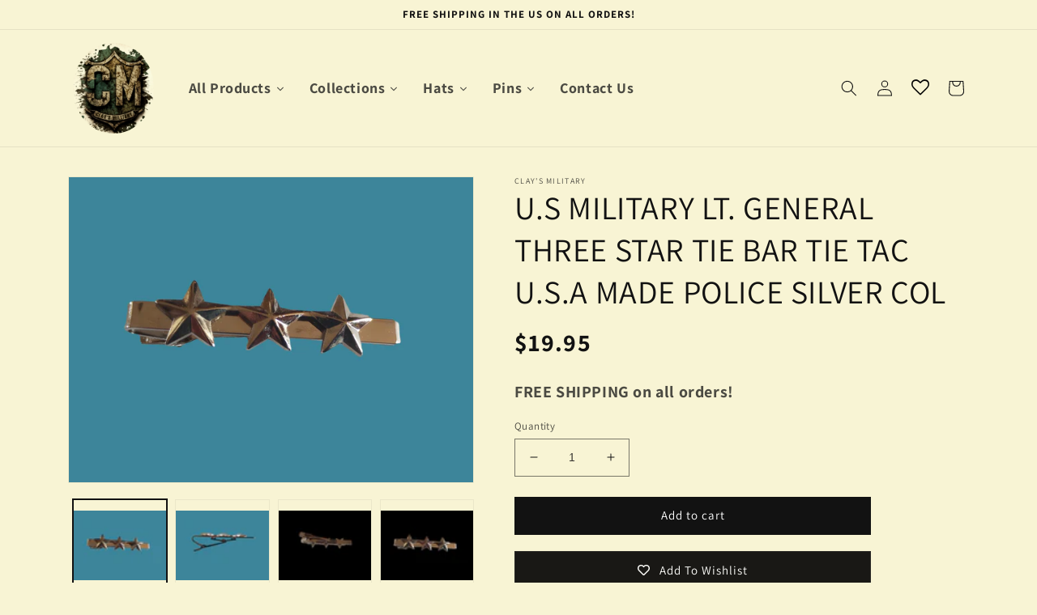

--- FILE ---
content_type: text/html; charset=utf-8
request_url: https://claysmilitary.com/products/u-s-military-lt-general-three-star-tie-bar-tie-tac-u-s-a-made-police-silver-col
body_size: 44856
content:
<!doctype html>
<html class="no-js" lang="en">
  <head>
	<!-- PANDECTES-GDPR: DO NOT MODIFY AUTO GENERATED CODE BELOW -->
<script id="pandectes-rules">
   
   window.PandectesSettings = {"store":{"plan":"basic","theme":"12/25/22 - Live Theme (Theme Updates)","primaryLocale":"en","adminMode":false},"tsPublished":1672047523,"declaration":{"showPurpose":false,"showProvider":false,"showDateGenerated":false},"language":{"languageMode":"Single","fallbackLanguage":"en","languageDetection":"browser","languagesSupported":[]},"texts":{"managed":{"headerText":{"en":"We respect your privacy"},"consentText":{"en":"This website uses cookies to ensure you get the best experience."},"dismissButtonText":{"en":"Ok"},"linkText":{"en":"Learn more"},"imprintText":{"en":"Imprint"},"preferencesButtonText":{"en":"Preferences"},"allowButtonText":{"en":"Accept"},"denyButtonText":{"en":"Decline"},"leaveSiteButtonText":{"en":"Leave this site"},"cookiePolicyText":{"en":"Cookie policy"},"preferencesPopupTitleText":{"en":"Manage consent preferences"},"preferencesPopupIntroText":{"en":"We use cookies to optimize website functionality, analyze the performance, and provide personalized experience to you. Some cookies are essential to make the website operate and function correctly. Those cookies cannot be disabled. In this window you can manage your preference of cookies."},"preferencesPopupCloseButtonText":{"en":"Close"},"preferencesPopupAcceptAllButtonText":{"en":"Accept all"},"preferencesPopupRejectAllButtonText":{"en":"Reject all"},"preferencesPopupSaveButtonText":{"en":"Save preferences"},"accessSectionTitleText":{"en":"Data portability"},"accessSectionParagraphText":{"en":"You have the right to request access to your data at any time."},"rectificationSectionTitleText":{"en":"Data Rectification"},"rectificationSectionParagraphText":{"en":"You have the right to request your data to be updated whenever you think it is appropriate."},"erasureSectionTitleText":{"en":"Right to be forgotten"},"erasureSectionParagraphText":{"en":"You have the right to ask all your data to be erased. After that, you will no longer be able to access your account."}},"categories":{"strictlyNecessaryCookiesTitleText":{"en":"Strictly necessary cookies"},"functionalityCookiesTitleText":{"en":"Functional cookies"},"performanceCookiesTitleText":{"en":"Performance cookies"},"targetingCookiesTitleText":{"en":"Targeting cookies"},"unclassifiedCookiesTitleText":{"en":"Unclassified cookies"},"strictlyNecessaryCookiesDescriptionText":{"en":"These cookies are essential in order to enable you to move around the website and use its features, such as accessing secure areas of the website. The website cannot function properly without these cookies."},"functionalityCookiesDescriptionText":{"en":"These cookies enable the site to provide enhanced functionality and personalisation. They may be set by us or by third party providers whose services we have added to our pages. If you do not allow these cookies then some or all of these services may not function properly."},"performanceCookiesDescriptionText":{"en":"These cookies enable us to monitor and improve the performance of our website. For example, they allow us to count visits, identify traffic sources and see which parts of the site are most popular."},"targetingCookiesDescriptionText":{"en":"These cookies may be set through our site by our advertising partners. They may be used by those companies to build a profile of your interests and show you relevant adverts on other sites.    They do not store directly personal information, but are based on uniquely identifying your browser and internet device. If you do not allow these cookies, you will experience less targeted advertising."},"unclassifiedCookiesDescriptionText":{"en":"Unclassified cookies are cookies that we are in the process of classifying, together with the providers of individual cookies."}},"auto":{"declName":{"en":"Name"},"declPath":{"en":"Path"},"declType":{"en":"Type"},"declDomain":{"en":"Domain"},"declPurpose":{"en":"Purpose"},"declProvider":{"en":"Provider"},"declRetention":{"en":"Retention"},"declFirstParty":{"en":"First-party"},"declThirdParty":{"en":"Third-party"},"cookiesDetailsText":{"en":"Cookies details"},"preferencesPopupAlwaysAllowedText":{"en":"Always allowed"},"submitButton":{"en":"Submit"},"submittingButton":{"en":"Submitting..."},"cancelButton":{"en":"Cancel"},"guestsSupportInfoText":{"en":"Please login with your customer account to further proceed."},"guestsSupportEmailPlaceholder":{"en":"E-mail address"},"guestsSupportEmailValidationError":{"en":"Email is not valid"},"guestsSupportEmailSuccessTitle":{"en":"Thank you for your request"},"guestsSupportEmailFailureTitle":{"en":"A problem occurred"},"guestsSupportEmailSuccessMessage":{"en":"If you are registered as a customer of this store, you will soon receive an email with instructions on how to proceed."},"guestsSupportEmailFailureMessage":{"en":"Your request was not submitted. Please try again and if problem persists, contact store owner for assistance."},"confirmationSuccessTitle":{"en":"Your request is verified"},"confirmationFailureTitle":{"en":"A problem occurred"},"confirmationSuccessMessage":{"en":"We will soon get back to you as to your request."},"confirmationFailureMessage":{"en":"Your request was not verified. Please try again and if problem persists, contact store owner for assistance"},"consentSectionTitleText":{"en":"Cookie policy consent"},"consentSectionNoConsentText":{"en":"You have not consented to the cookies policy of this website."},"consentSectionConsentedText":{"en":"You consented to the cookies policy of this website on"},"consentSectionChangeConsentActionText":{"en":"Revoke consent"},"accessSectionGDPRRequestsActionText":{"en":"Data subject requests"},"accessSectionAccountInfoActionText":{"en":"Personal data"},"accessSectionOrdersRecordsActionText":{"en":"Orders"},"accessSectionDownloadReportActionText":{"en":"Request export"},"rectificationCommentPlaceholder":{"en":"Describe what you want to be updated"},"rectificationCommentValidationError":{"en":"Comment is required"},"rectificationSectionEditAccountActionText":{"en":"Request an update"},"erasureSectionRequestDeletionActionText":{"en":"Request personal data deletion"}}},"library":{"previewMode":false,"fadeInTimeout":0,"defaultBlocked":7,"showLink":true,"showImprintLink":false,"enabled":true,"cookie":{"name":"_pandectes_gdpr","expiryDays":365,"secure":true},"dismissOnScroll":false,"dismissOnWindowClick":false,"dismissOnTimeout":false,"palette":{"popup":{"background":"#FFFFFF","backgroundForCalculations":{"a":1,"b":255,"g":255,"r":255},"text":"#000000"},"button":{"background":"#000000","backgroundForCalculations":{"a":1,"b":0,"g":0,"r":0},"text":"#FFFFFF","textForCalculation":{"a":1,"b":255,"g":255,"r":255},"border":"transparent"}},"content":{"href":"https://claysmilitary.com/policies/privacy-policy","imprintHref":"/","close":"&#10005;","target":"","logo":"<img class=\"cc-banner-logo\" style=\"height: 40px;\" src=\"https://cdn.shopify.com/s/files/1/0696/5936/1593/t/8/assets/pandectes-logo.png?v=1672038395\" alt=\"Clay's Military\" />"},"window":"<div role=\"dialog\" aria-live=\"polite\" aria-label=\"cookieconsent\" aria-describedby=\"cookieconsent:desc\" id=\"pandectes-banner\" class=\"cc-window-wrapper cc-bottom-wrapper\"><div class=\"pd-cookie-banner-window cc-window {{classes}}\"><!--googleoff: all-->{{children}}<!--googleon: all--></div></div>","compliance":{"opt-both":"<div class=\"cc-compliance cc-highlight\">{{deny}}{{allow}}</div>"},"type":"opt-both","layouts":{"basic":"{{logo}}{{messagelink}}{{compliance}}{{close}}"},"position":"bottom","theme":"classic","revokable":false,"animateRevokable":false,"revokableReset":false,"revokableLogoUrl":"https://cdn.shopify.com/s/files/1/0696/5936/1593/t/8/assets/pandectes-reopen-logo.png?v=1672038395","revokablePlacement":"bottom-left","revokableMarginHorizontal":15,"revokableMarginVertical":15,"static":false,"autoAttach":true,"hasTransition":true,"blacklistPage":[""]},"geolocation":{"brOnly":false,"caOnly":false,"euOnly":false,"jpOnly":false,"canadaOnly":false},"dsr":{"guestsSupport":false,"accessSectionDownloadReportAuto":false},"banner":{"resetTs":1672038393,"extraCss":"        .cc-banner-logo {max-width: 24em!important;}    @media(min-width: 768px) {.cc-window.cc-floating{max-width: 24em!important;width: 24em!important;}}    .cc-message, .cc-header, .cc-logo {text-align: left}    .cc-window-wrapper{z-index: 2147483647;}    .cc-window{z-index: 2147483647;font-family: inherit;}    .cc-header{font-family: inherit;}    .pd-cp-ui{font-family: inherit; background-color: #FFFFFF;color:#000000;}    .pd-cp-btn{background-color:#000000;color:#FFFFFF!important;}    input + .pd-cp-preferences-slider{background-color: rgba(0, 0, 0, 0.3)}    .pd-cp-scrolling-section::-webkit-scrollbar{background-color: rgba(0, 0, 0, 0.3)}    input:checked + .pd-cp-preferences-slider{background-color: rgba(0, 0, 0, 1)}    .pd-cp-scrolling-section::-webkit-scrollbar-thumb {background-color: rgba(0, 0, 0, 1)}    .pd-cp-ui-close{color:#000000;}    .pd-cp-preferences-slider:before{background-color: #FFFFFF}    .pd-cp-title:before {border-color: #000000!important}    .pd-cp-preferences-slider{background-color:#000000}    .pd-cp-toggle{color:#000000!important}    @media(max-width:699px) {.pd-cp-ui-close-top svg {fill: #000000}}    .pd-cp-toggle:hover,.pd-cp-toggle:visited,.pd-cp-toggle:active{color:#000000!important}    .pd-cookie-banner-window {box-shadow: 0 0 18px rgb(0 0 0 / 20%);}  ","customJavascript":null,"showPoweredBy":false,"isActive":true,"implicitSavePreferences":false,"cookieIcon":false,"blockBots":false,"showCookiesDetails":true,"cookiesBlockedByDefault":"7","hasTransition":true,"blockingPage":false,"showOnlyLandingPage":false,"leaveSiteUrl":"https://www.google.com","linkRespectStoreLang":false},"cookies":{"0":[{"name":"secure_customer_sig","domain":"claysmilitary.com","path":"/","provider":"Shopify","firstParty":true,"retention":"1 year(s)","purpose":{"en":"Used in connection with customer login."}},{"name":"localization","domain":"claysmilitary.com","path":"/","provider":"Shopify","firstParty":true,"retention":"1 year(s)","purpose":{"en":"Shopify store localization"}},{"name":"cart_currency","domain":"claysmilitary.com","path":"/","provider":"Shopify","firstParty":true,"retention":"14 day(s)","purpose":{"en":"Used in connection with shopping cart."}},{"name":"_tracking_consent","domain":".claysmilitary.com","path":"/","provider":"Shopify","firstParty":true,"retention":"1 year(s)","purpose":{"en":"Tracking preferences."}},{"name":"shopify_pay_redirect","domain":"claysmilitary.com","path":"/","provider":"Shopify","firstParty":true,"retention":"60 minute(s)","purpose":{"en":"Used in connection with checkout."}},{"name":"keep_alive","domain":"claysmilitary.com","path":"/","provider":"Shopify","firstParty":true,"retention":"30 minute(s)","purpose":{"en":"Used in connection with buyer localization."}}],"1":[{"name":"_orig_referrer","domain":".claysmilitary.com","path":"/","provider":"Shopify","firstParty":true,"retention":"14 day(s)","purpose":{"en":"Tracks landing pages."}},{"name":"_landing_page","domain":".claysmilitary.com","path":"/","provider":"Shopify","firstParty":true,"retention":"14 day(s)","purpose":{"en":"Tracks landing pages."}},{"name":"_y","domain":".claysmilitary.com","path":"/","provider":"Shopify","firstParty":true,"retention":"1 year(s)","purpose":{"en":"Shopify analytics."}},{"name":"_s","domain":".claysmilitary.com","path":"/","provider":"Shopify","firstParty":true,"retention":"30 minute(s)","purpose":{"en":"Shopify analytics."}},{"name":"_shopify_y","domain":".claysmilitary.com","path":"/","provider":"Shopify","firstParty":true,"retention":"1 year(s)","purpose":{"en":"Shopify analytics."}},{"name":"_shopify_s","domain":".claysmilitary.com","path":"/","provider":"Shopify","firstParty":true,"retention":"30 minute(s)","purpose":{"en":"Shopify analytics."}},{"name":"_shopify_sa_t","domain":".claysmilitary.com","path":"/","provider":"Shopify","firstParty":true,"retention":"30 minute(s)","purpose":{"en":"Shopify analytics relating to marketing & referrals."}},{"name":"_shopify_sa_p","domain":".claysmilitary.com","path":"/","provider":"Shopify","firstParty":true,"retention":"30 minute(s)","purpose":{"en":"Shopify analytics relating to marketing & referrals."}}],"2":[],"4":[],"8":[]},"blocker":{"isActive":false,"googleConsentMode":{"id":"","analyticsId":"","isActive":false,"adStorageCategory":4,"analyticsStorageCategory":2,"personalizationStorageCategory":1,"functionalityStorageCategory":1,"customEvent":true,"securityStorageCategory":0,"redactData":true,"urlPassthrough":false},"facebookPixel":{"id":"","isActive":false,"ldu":false},"rakuten":{"isActive":false,"cmp":false,"ccpa":false},"defaultBlocked":7,"patterns":{"whiteList":[],"blackList":{"1":[],"2":[],"4":[],"8":[]},"iframesWhiteList":[],"iframesBlackList":{"1":[],"2":[],"4":[],"8":[]},"beaconsWhiteList":[],"beaconsBlackList":{"1":[],"2":[],"4":[],"8":[]}}}}
   
   window.PandectesRules=window.PandectesRules||{},window.PandectesRules.manualBlacklist={1:[],2:[],4:[]},window.PandectesRules.blacklistedIFrames={1:[],2:[],4:[]},window.PandectesRules.blacklistedCss={1:[],2:[],4:[]},window.PandectesRules.blacklistedBeacons={1:[],2:[],4:[]};var e="javascript/blocked";function t(e){return new RegExp(e.replace(/[/\\.+?$()]/g,"\\$&").replace("*","(.*)"))}var r=function(e){try{return JSON.parse(e)}catch(e){return!1}},n=function(e){var t=arguments.length>1&&void 0!==arguments[1]?arguments[1]:"log",r=new URLSearchParams(window.location.search);r.get("rules_debug")&&console[t]("PandectesRules: ".concat(e))};function a(e,t){var r=Object.keys(e);if(Object.getOwnPropertySymbols){var n=Object.getOwnPropertySymbols(e);t&&(n=n.filter((function(t){return Object.getOwnPropertyDescriptor(e,t).enumerable}))),r.push.apply(r,n)}return r}function s(e){for(var t=1;t<arguments.length;t++){var r=null!=arguments[t]?arguments[t]:{};t%2?a(Object(r),!0).forEach((function(t){i(e,t,r[t])})):Object.getOwnPropertyDescriptors?Object.defineProperties(e,Object.getOwnPropertyDescriptors(r)):a(Object(r)).forEach((function(t){Object.defineProperty(e,t,Object.getOwnPropertyDescriptor(r,t))}))}return e}function i(e,t,r){return t in e?Object.defineProperty(e,t,{value:r,enumerable:!0,configurable:!0,writable:!0}):e[t]=r,e}function c(e,t){return function(e){if(Array.isArray(e))return e}(e)||function(e,t){var r=null==e?null:"undefined"!=typeof Symbol&&e[Symbol.iterator]||e["@@iterator"];if(null==r)return;var n,a,s=[],i=!0,c=!1;try{for(r=r.call(e);!(i=(n=r.next()).done)&&(s.push(n.value),!t||s.length!==t);i=!0);}catch(e){c=!0,a=e}finally{try{i||null==r.return||r.return()}finally{if(c)throw a}}return s}(e,t)||l(e,t)||function(){throw new TypeError("Invalid attempt to destructure non-iterable instance.\nIn order to be iterable, non-array objects must have a [Symbol.iterator]() method.")}()}function o(e){return function(e){if(Array.isArray(e))return u(e)}(e)||function(e){if("undefined"!=typeof Symbol&&null!=e[Symbol.iterator]||null!=e["@@iterator"])return Array.from(e)}(e)||l(e)||function(){throw new TypeError("Invalid attempt to spread non-iterable instance.\nIn order to be iterable, non-array objects must have a [Symbol.iterator]() method.")}()}function l(e,t){if(e){if("string"==typeof e)return u(e,t);var r=Object.prototype.toString.call(e).slice(8,-1);return"Object"===r&&e.constructor&&(r=e.constructor.name),"Map"===r||"Set"===r?Array.from(e):"Arguments"===r||/^(?:Ui|I)nt(?:8|16|32)(?:Clamped)?Array$/.test(r)?u(e,t):void 0}}function u(e,t){(null==t||t>e.length)&&(t=e.length);for(var r=0,n=new Array(t);r<t;r++)n[r]=e[r];return n}var d="Pandectes"===window.navigator.userAgent;n("userAgent -> ".concat(window.navigator.userAgent.substring(0,50)));var f=function(){var e,t=arguments.length>0&&void 0!==arguments[0]?arguments[0]:"_pandectes_gdpr",n="; "+document.cookie,a=n.split("; "+t+"=");if(a.length<2)e={};else{var s=a.pop(),i=s.split(";");e=window.atob(i.shift())}var c=r(e);return!1!==c?c:e}(),p=window.PandectesSettings,g=p.banner.isActive,h=p.blocker.defaultBlocked,y=f&&null!==f.preferences&&void 0!==f.preferences?f.preferences:null,b=g?null===y?h:y:0,m={1:0==(1&b),2:0==(2&b),4:0==(4&b)},v=window.PandectesSettings.blocker.patterns,w=v.blackList,k=v.whiteList,L=v.iframesBlackList,P=v.iframesWhiteList,A=v.beaconsBlackList,S=v.beaconsWhiteList,C={blackList:[],whiteList:[],iframesBlackList:{1:[],2:[],4:[],8:[]},iframesWhiteList:[],beaconsBlackList:{1:[],2:[],4:[],8:[]},beaconsWhiteList:[]};[1,2,4].map((function(e){var r;m[e]||((r=C.blackList).push.apply(r,o(w[e].length?w[e].map(t):[])),C.iframesBlackList[e]=L[e].length?L[e].map(t):[],C.beaconsBlackList[e]=A[e].length?A[e].map(t):[])})),C.whiteList=k.length?k.map(t):[],C.iframesWhiteList=P.length?P.map(t):[],C.beaconsWhiteList=S.length?S.map(t):[];var black={scripts:[],iframes:{1:[],2:[],4:[]},beacons:{1:[],2:[],4:[]},css:{1:[],2:[],4:[]}},B=function(t,r){return t&&(!r||r!==e)&&(!C.blackList||C.blackList.some((function(e){return e.test(t)})))&&(!C.whiteList||C.whiteList.every((function(e){return!e.test(t)})))},E=function(e){var t=e.getAttribute("src");return C.blackList&&C.blackList.every((function(e){return!e.test(t)}))||C.whiteList&&C.whiteList.some((function(e){return e.test(t)}))},O=function(e,t){var r=C.iframesBlackList[t],n=C.iframesWhiteList;return e&&(!r||r.some((function(t){return t.test(e)})))&&(!n||n.every((function(t){return!t.test(e)})))},I=function(e,t){var r=C.beaconsBlackList[t],n=C.beaconsWhiteList;return e&&(!r||r.some((function(t){return t.test(e)})))&&(!n||n.every((function(t){return!t.test(e)})))},j=new MutationObserver((function(e){for(var t=0;t<e.length;t++)for(var r=e[t].addedNodes,n=0;n<r.length;n++){var a=r[n],s=a.dataset&&a.dataset.cookiecategory;if(1===a.nodeType&&"LINK"===a.tagName){var i=a.dataset&&a.dataset.href;if(i&&s)switch(s){case"functionality":case"C0001":black.css[1].push(i);break;case"performance":case"C0002":black.css[2].push(i);break;case"targeting":case"C0003":black.css[4].push(i)}}}})),R=new MutationObserver((function(t){for(var r=0;r<t.length;r++)for(var n=t[r].addedNodes,a=function(t){var r=n[t],a=r.src||r.dataset&&r.dataset.src,s=r.dataset&&r.dataset.cookiecategory;if(1===r.nodeType&&"IFRAME"===r.tagName){if(a){var i=!1;O(a,1)||"functionality"===s||"C0001"===s?(i=!0,black.iframes[1].push(a)):O(a,2)||"performance"===s||"C0002"===s?(i=!0,black.iframes[2].push(a)):(O(a,4)||"targeting"===s||"C0003"===s)&&(i=!0,black.iframes[4].push(a)),i&&(r.removeAttribute("src"),r.setAttribute("data-src",a))}}else if(1===r.nodeType&&"IMG"===r.tagName){if(a){var c=!1;I(a,1)?(c=!0,black.beacons[1].push(a)):I(a,2)?(c=!0,black.beacons[2].push(a)):I(a,4)&&(c=!0,black.beacons[4].push(a)),c&&(r.removeAttribute("src"),r.setAttribute("data-src",a))}}else if(1===r.nodeType&&"LINK"===r.tagName){var o=r.dataset&&r.dataset.href;if(o&&s)switch(s){case"functionality":case"C0001":black.css[1].push(o);break;case"performance":case"C0002":black.css[2].push(o);break;case"targeting":case"C0003":black.css[4].push(o)}}else if(1===r.nodeType&&"SCRIPT"===r.tagName){var l=r.type,u=!1;if(B(a,l))u=!0;else if(a&&s)switch(s){case"functionality":case"C0001":u=!0,window.PandectesRules.manualBlacklist[1].push(a);break;case"performance":case"C0002":u=!0,window.PandectesRules.manualBlacklist[2].push(a);break;case"targeting":case"C0003":u=!0,window.PandectesRules.manualBlacklist[4].push(a)}if(u){black.scripts.push([r,l]),r.type=e;r.addEventListener("beforescriptexecute",(function t(n){r.getAttribute("type")===e&&n.preventDefault(),r.removeEventListener("beforescriptexecute",t)})),r.parentElement&&r.parentElement.removeChild(r)}}},s=0;s<n.length;s++)a(s)})),x=document.createElement,T={src:Object.getOwnPropertyDescriptor(HTMLScriptElement.prototype,"src"),type:Object.getOwnPropertyDescriptor(HTMLScriptElement.prototype,"type")};window.PandectesRules.unblockCss=function(e){var t=black&&black.css&&black.css[e]?black.css[e]:[];t.length&&(n("Unblocking CSS for ".concat(e)),t.forEach((function(e){var t=document.querySelector('link[data-href^="'.concat(e,'"]'));t.removeAttribute("data-href"),t.href=e})),black.css[e]=[])},window.PandectesRules.unblockIFrames=function(e){var t=black.iframes[e]||[];t.length&&n("Unblocking IFrames for ".concat(e)),C.iframesBlackList[e]=[],t.forEach((function(e){var t=document.querySelector('iframe[data-src^="'.concat(e,'"]'));t.removeAttribute("data-src"),t.src=e})),black.iframes[e]=[]},window.PandectesRules.unblockBeacons=function(e){var t=black.beacons[e]||[];t.length&&n("Unblocking Beacons for ".concat(e)),C.beaconsBlackList[e]=[],t.forEach((function(e){var t=document.querySelector('img[data-src^="'.concat(e,'"]'));t.removeAttribute("data-src"),t.src=e})),black.beacons[e]=[]},window.PandectesRules.unblock=function(r){r.length<1?(C.blackList=[],C.whiteList=[],C.iframesBlackList=[],C.iframesWhiteList=[]):(C.blackList&&(C.blackList=C.blackList.filter((function(e){return r.every((function(t){return"string"==typeof t?!e.test(t):t instanceof RegExp?e.toString()!==t.toString():void 0}))}))),C.whiteList&&(C.whiteList=[].concat(o(C.whiteList),o(r.map((function(e){if("string"==typeof e){var r=".*"+t(e)+".*";if(C.whiteList.every((function(e){return e.toString()!==r.toString()})))return new RegExp(r)}else if(e instanceof RegExp&&C.whiteList.every((function(t){return t.toString()!==e.toString()})))return e;return null})).filter(Boolean)))));for(var a=document.querySelectorAll('script[type="'.concat(e,'"]')),s=0;s<a.length;s++){var i=a[s];E(i)&&(black.scripts.push([i,"application/javascript"]),i.parentElement.removeChild(i))}var l=0;o(black.scripts).forEach((function(e,t){var r=c(e,2),n=r[0],a=r[1];if(E(n)){for(var s=document.createElement("script"),i=0;i<n.attributes.length;i++){var o=n.attributes[i];"src"!==o.name&&"type"!==o.name&&s.setAttribute(o.name,n.attributes[i].value)}s.setAttribute("src",n.src),s.setAttribute("type",a||"application/javascript"),document.head.appendChild(s),black.scripts.splice(t-l,1),l++}})),0==C.blackList.length&&0===C.iframesBlackList[1].length&&0===C.iframesBlackList[2].length&&0===C.iframesBlackList[4].length&&0===C.beaconsBlackList[1].length&&0===C.beaconsBlackList[2].length&&0===C.beaconsBlackList[4].length&&(n("Disconnecting observers"),R.disconnect(),j.disconnect())};var N=setInterval((function(){window.Shopify&&(clearInterval(N),window.Shopify.loadFeatures([{name:"consent-tracking-api",version:"0.1"}],(function(e){e?n("CustomerPrivacy API -> failed to load","warning"):(n("CustomerPrivacy API -> loaded successfully"),d&&window.Shopify.customerPrivacy.setTrackingConsent(!0,(function(e){e&&e.error&&n("CustomerPrivacy API -> failed to allow tracking","error"),n("CustomerPrivacy API -> tracking allowed")})))})))}),10),D=window.PandectesSettings,M=D.banner.isActive,W=D.blocker.googleConsentMode,z=W.isActive,U=W.customEvent,F=W.redactData,q=W.urlPassthrough,H=W.adStorageCategory,$=W.analyticsStorageCategory,G=W.functionalityStorageCategory,K=W.personalizationStorageCategory,J=W.securityStorageCategory;function Y(){window.dataLayer.push(arguments)}window.dataLayer=window.dataLayer||[];var Q,V,X={hasInitialized:!1,ads_data_redaction:!1,url_passthrough:!1,storage:{ad_storage:"granted",analytics_storage:"granted",functionality_storage:"granted",personalization_storage:"granted",security_storage:"granted",wait_for_update:500}};if(M&&z){var Z=0==(b&H)?"granted":"denied",ee=0==(b&$)?"granted":"denied",te=0==(b&G)?"granted":"denied",re=0==(b&K)?"granted":"denied",ne=0==(b&J)?"granted":"denied";X.hasInitialized=!0,X.ads_data_redaction="denied"===Z&&F,X.url_passthrough=q,X.storage.ad_storage=Z,X.storage.analytics_storage=ee,X.storage.functionality_storage=te,X.storage.personalization_storage=re,X.storage.security_storage=ne,X.ads_data_redaction&&Y("set","ads_data_redaction",X.ads_data_redaction),X.url_passthrough&&Y("set","url_passthrough",X.url_passthrough),Y("consent","default",X.storage),U&&(null===y||/\/checkouts\//.test(window.location.pathname))&&(V=7===(Q=b)?"deny":0===Q?"allow":"mixed",window.dataLayer.push({event:"Pandectes_Consent_Update",pandectes_status:V,pandectes_categories:{C000:"allow",C001:m[1]?"allow":"deny",C002:m[2]?"allow":"deny",C003:m[4]?"allow":"deny"}})),n("Google consent mode initialized")}window.PandectesRules.gcm=X;var ae=window.PandectesSettings,se=ae.banner.isActive,ie=ae.blocker.isActive;n("Blocker -> "+(ie?"Active":"Inactive")),n("Banner -> "+(se?"Active":"Inactive")),n("ActualPrefs -> "+b),0!==b&&!1===d&&ie?(n("Blocker will execute"),document.createElement=function(){for(var t=arguments.length,r=new Array(t),n=0;n<t;n++)r[n]=arguments[n];if("script"!==r[0].toLowerCase())return x.bind(document).apply(void 0,r);var a=x.bind(document).apply(void 0,r);try{Object.defineProperties(a,{src:s(s({},T.src),{},{set:function(t){B(t,a.type)&&T.type.set.call(this,e),T.src.set.call(this,t)}}),type:s(s({},T.type),{},{get:function(){var t=T.type.get.call(this);return t===e||B(this.src,t)?null:t},set:function(t){var r=B(a.src,a.type)?e:t;T.type.set.call(this,r)}})}),a.setAttribute=function(t,r){if("type"===t){var n=B(a.src,a.type)?e:r;T.type.set.call(a,n)}else"src"===t?(B(r,a.type)&&T.type.set.call(a,e),T.src.set.call(a,r)):HTMLScriptElement.prototype.setAttribute.call(a,t,r)}}catch(e){console.warn("Yett: unable to prevent script execution for script src ",a.src,".\n",'A likely cause would be because you are using a third-party browser extension that monkey patches the "document.createElement" function.')}return a},R.observe(document.documentElement,{childList:!0,subtree:!0}),j.observe(document.documentElement,{childList:!0,subtree:!0})):n("Blocker will not execute");

</script>


    <meta charset="utf-8">
    <meta http-equiv="X-UA-Compatible" content="IE=edge">
    <meta name="viewport" content="width=device-width,initial-scale=1">
    <meta name="theme-color" content="">
    <link rel="canonical" href="https://claysmilitary.com/products/u-s-military-lt-general-three-star-tie-bar-tie-tac-u-s-a-made-police-silver-col">
    <link rel="preconnect" href="https://cdn.shopify.com" crossorigin><link rel="icon" type="image/png" href="//claysmilitary.com/cdn/shop/files/nc-edit_7597eb43-e2ed-48c7-8dd0-c4dce935859e.png?crop=center&height=32&v=1672511069&width=32"><link rel="preconnect" href="https://fonts.shopifycdn.com" crossorigin><title>
      U.S MILITARY LT. GENERAL THREE STAR TIE BAR TIE TAC U.S.A MADE POLICE 
 &ndash; Clay&#39;s Military</title>

    
      <meta name="description" content="Department: Men Style: Clip on Rank: Lieutenant General (3 Star) Rank Size: 5/8&quot; inch stars, 2&quot; inches total length Rank Color: Silver Bar Size: 2 1/2&quot; inches In Stock: Shipped same day or next morning in a sturdy box Condition: New in bags Type: Tie Bar/Clip Color: Silver Bar Brand: Clay&#39;s Military Country/Region of M">
    

    

<meta property="og:site_name" content="Clay&#39;s Military">
<meta property="og:url" content="https://claysmilitary.com/products/u-s-military-lt-general-three-star-tie-bar-tie-tac-u-s-a-made-police-silver-col">
<meta property="og:title" content="U.S MILITARY LT. GENERAL THREE STAR TIE BAR TIE TAC U.S.A MADE POLICE ">
<meta property="og:type" content="product">
<meta property="og:description" content="Department: Men Style: Clip on Rank: Lieutenant General (3 Star) Rank Size: 5/8&quot; inch stars, 2&quot; inches total length Rank Color: Silver Bar Size: 2 1/2&quot; inches In Stock: Shipped same day or next morning in a sturdy box Condition: New in bags Type: Tie Bar/Clip Color: Silver Bar Brand: Clay&#39;s Military Country/Region of M"><meta property="og:image" content="http://claysmilitary.com/cdn/shop/files/IMG_20230917_163150973_clipped_rev_2.jpg?v=1694989317">
  <meta property="og:image:secure_url" content="https://claysmilitary.com/cdn/shop/files/IMG_20230917_163150973_clipped_rev_2.jpg?v=1694989317">
  <meta property="og:image:width" content="2360">
  <meta property="og:image:height" content="1777"><meta property="og:price:amount" content="19.95">
  <meta property="og:price:currency" content="USD"><meta name="twitter:card" content="summary_large_image">
<meta name="twitter:title" content="U.S MILITARY LT. GENERAL THREE STAR TIE BAR TIE TAC U.S.A MADE POLICE ">
<meta name="twitter:description" content="Department: Men Style: Clip on Rank: Lieutenant General (3 Star) Rank Size: 5/8&quot; inch stars, 2&quot; inches total length Rank Color: Silver Bar Size: 2 1/2&quot; inches In Stock: Shipped same day or next morning in a sturdy box Condition: New in bags Type: Tie Bar/Clip Color: Silver Bar Brand: Clay&#39;s Military Country/Region of M">


    <script src="//claysmilitary.com/cdn/shop/t/9/assets/global.js?v=149496944046504657681672508097" defer="defer"></script>

  



  <script>window.performance && window.performance.mark && window.performance.mark('shopify.content_for_header.start');</script><meta id="shopify-digital-wallet" name="shopify-digital-wallet" content="/69659361593/digital_wallets/dialog">
<meta name="shopify-checkout-api-token" content="837699eb235ecc32d39505b68ad50136">
<meta id="in-context-paypal-metadata" data-shop-id="69659361593" data-venmo-supported="false" data-environment="production" data-locale="en_US" data-paypal-v4="true" data-currency="USD">
<link rel="alternate" type="application/json+oembed" href="https://claysmilitary.com/products/u-s-military-lt-general-three-star-tie-bar-tie-tac-u-s-a-made-police-silver-col.oembed">
<script async="async" src="/checkouts/internal/preloads.js?locale=en-US"></script>
<link rel="preconnect" href="https://shop.app" crossorigin="anonymous">
<script async="async" src="https://shop.app/checkouts/internal/preloads.js?locale=en-US&shop_id=69659361593" crossorigin="anonymous"></script>
<script id="apple-pay-shop-capabilities" type="application/json">{"shopId":69659361593,"countryCode":"US","currencyCode":"USD","merchantCapabilities":["supports3DS"],"merchantId":"gid:\/\/shopify\/Shop\/69659361593","merchantName":"Clay's Military","requiredBillingContactFields":["postalAddress","email"],"requiredShippingContactFields":["postalAddress","email"],"shippingType":"shipping","supportedNetworks":["visa","masterCard","amex","discover","elo","jcb"],"total":{"type":"pending","label":"Clay's Military","amount":"1.00"},"shopifyPaymentsEnabled":true,"supportsSubscriptions":true}</script>
<script id="shopify-features" type="application/json">{"accessToken":"837699eb235ecc32d39505b68ad50136","betas":["rich-media-storefront-analytics"],"domain":"claysmilitary.com","predictiveSearch":true,"shopId":69659361593,"locale":"en"}</script>
<script>var Shopify = Shopify || {};
Shopify.shop = "clays-military-5738.myshopify.com";
Shopify.locale = "en";
Shopify.currency = {"active":"USD","rate":"1.0"};
Shopify.country = "US";
Shopify.theme = {"name":"CM | 02\/08\/22 - Live Theme (Mega Menu Updates)","id":140804784441,"schema_name":"Dawn","schema_version":"7.0.1","theme_store_id":887,"role":"main"};
Shopify.theme.handle = "null";
Shopify.theme.style = {"id":null,"handle":null};
Shopify.cdnHost = "claysmilitary.com/cdn";
Shopify.routes = Shopify.routes || {};
Shopify.routes.root = "/";</script>
<script type="module">!function(o){(o.Shopify=o.Shopify||{}).modules=!0}(window);</script>
<script>!function(o){function n(){var o=[];function n(){o.push(Array.prototype.slice.apply(arguments))}return n.q=o,n}var t=o.Shopify=o.Shopify||{};t.loadFeatures=n(),t.autoloadFeatures=n()}(window);</script>
<script>
  window.ShopifyPay = window.ShopifyPay || {};
  window.ShopifyPay.apiHost = "shop.app\/pay";
  window.ShopifyPay.redirectState = null;
</script>
<script id="shop-js-analytics" type="application/json">{"pageType":"product"}</script>
<script defer="defer" async type="module" src="//claysmilitary.com/cdn/shopifycloud/shop-js/modules/v2/client.init-shop-cart-sync_WVOgQShq.en.esm.js"></script>
<script defer="defer" async type="module" src="//claysmilitary.com/cdn/shopifycloud/shop-js/modules/v2/chunk.common_C_13GLB1.esm.js"></script>
<script defer="defer" async type="module" src="//claysmilitary.com/cdn/shopifycloud/shop-js/modules/v2/chunk.modal_CLfMGd0m.esm.js"></script>
<script type="module">
  await import("//claysmilitary.com/cdn/shopifycloud/shop-js/modules/v2/client.init-shop-cart-sync_WVOgQShq.en.esm.js");
await import("//claysmilitary.com/cdn/shopifycloud/shop-js/modules/v2/chunk.common_C_13GLB1.esm.js");
await import("//claysmilitary.com/cdn/shopifycloud/shop-js/modules/v2/chunk.modal_CLfMGd0m.esm.js");

  window.Shopify.SignInWithShop?.initShopCartSync?.({"fedCMEnabled":true,"windoidEnabled":true});

</script>
<script defer="defer" async type="module" src="//claysmilitary.com/cdn/shopifycloud/shop-js/modules/v2/client.payment-terms_BWmiNN46.en.esm.js"></script>
<script defer="defer" async type="module" src="//claysmilitary.com/cdn/shopifycloud/shop-js/modules/v2/chunk.common_C_13GLB1.esm.js"></script>
<script defer="defer" async type="module" src="//claysmilitary.com/cdn/shopifycloud/shop-js/modules/v2/chunk.modal_CLfMGd0m.esm.js"></script>
<script type="module">
  await import("//claysmilitary.com/cdn/shopifycloud/shop-js/modules/v2/client.payment-terms_BWmiNN46.en.esm.js");
await import("//claysmilitary.com/cdn/shopifycloud/shop-js/modules/v2/chunk.common_C_13GLB1.esm.js");
await import("//claysmilitary.com/cdn/shopifycloud/shop-js/modules/v2/chunk.modal_CLfMGd0m.esm.js");

  
</script>
<script>
  window.Shopify = window.Shopify || {};
  if (!window.Shopify.featureAssets) window.Shopify.featureAssets = {};
  window.Shopify.featureAssets['shop-js'] = {"shop-cart-sync":["modules/v2/client.shop-cart-sync_DuR37GeY.en.esm.js","modules/v2/chunk.common_C_13GLB1.esm.js","modules/v2/chunk.modal_CLfMGd0m.esm.js"],"init-fed-cm":["modules/v2/client.init-fed-cm_BucUoe6W.en.esm.js","modules/v2/chunk.common_C_13GLB1.esm.js","modules/v2/chunk.modal_CLfMGd0m.esm.js"],"shop-toast-manager":["modules/v2/client.shop-toast-manager_B0JfrpKj.en.esm.js","modules/v2/chunk.common_C_13GLB1.esm.js","modules/v2/chunk.modal_CLfMGd0m.esm.js"],"init-shop-cart-sync":["modules/v2/client.init-shop-cart-sync_WVOgQShq.en.esm.js","modules/v2/chunk.common_C_13GLB1.esm.js","modules/v2/chunk.modal_CLfMGd0m.esm.js"],"shop-button":["modules/v2/client.shop-button_B_U3bv27.en.esm.js","modules/v2/chunk.common_C_13GLB1.esm.js","modules/v2/chunk.modal_CLfMGd0m.esm.js"],"init-windoid":["modules/v2/client.init-windoid_DuP9q_di.en.esm.js","modules/v2/chunk.common_C_13GLB1.esm.js","modules/v2/chunk.modal_CLfMGd0m.esm.js"],"shop-cash-offers":["modules/v2/client.shop-cash-offers_BmULhtno.en.esm.js","modules/v2/chunk.common_C_13GLB1.esm.js","modules/v2/chunk.modal_CLfMGd0m.esm.js"],"pay-button":["modules/v2/client.pay-button_CrPSEbOK.en.esm.js","modules/v2/chunk.common_C_13GLB1.esm.js","modules/v2/chunk.modal_CLfMGd0m.esm.js"],"init-customer-accounts":["modules/v2/client.init-customer-accounts_jNk9cPYQ.en.esm.js","modules/v2/client.shop-login-button_DJ5ldayH.en.esm.js","modules/v2/chunk.common_C_13GLB1.esm.js","modules/v2/chunk.modal_CLfMGd0m.esm.js"],"avatar":["modules/v2/client.avatar_BTnouDA3.en.esm.js"],"checkout-modal":["modules/v2/client.checkout-modal_pBPyh9w8.en.esm.js","modules/v2/chunk.common_C_13GLB1.esm.js","modules/v2/chunk.modal_CLfMGd0m.esm.js"],"init-shop-for-new-customer-accounts":["modules/v2/client.init-shop-for-new-customer-accounts_BUoCy7a5.en.esm.js","modules/v2/client.shop-login-button_DJ5ldayH.en.esm.js","modules/v2/chunk.common_C_13GLB1.esm.js","modules/v2/chunk.modal_CLfMGd0m.esm.js"],"init-customer-accounts-sign-up":["modules/v2/client.init-customer-accounts-sign-up_CnczCz9H.en.esm.js","modules/v2/client.shop-login-button_DJ5ldayH.en.esm.js","modules/v2/chunk.common_C_13GLB1.esm.js","modules/v2/chunk.modal_CLfMGd0m.esm.js"],"init-shop-email-lookup-coordinator":["modules/v2/client.init-shop-email-lookup-coordinator_CzjY5t9o.en.esm.js","modules/v2/chunk.common_C_13GLB1.esm.js","modules/v2/chunk.modal_CLfMGd0m.esm.js"],"shop-follow-button":["modules/v2/client.shop-follow-button_CsYC63q7.en.esm.js","modules/v2/chunk.common_C_13GLB1.esm.js","modules/v2/chunk.modal_CLfMGd0m.esm.js"],"shop-login-button":["modules/v2/client.shop-login-button_DJ5ldayH.en.esm.js","modules/v2/chunk.common_C_13GLB1.esm.js","modules/v2/chunk.modal_CLfMGd0m.esm.js"],"shop-login":["modules/v2/client.shop-login_B9ccPdmx.en.esm.js","modules/v2/chunk.common_C_13GLB1.esm.js","modules/v2/chunk.modal_CLfMGd0m.esm.js"],"lead-capture":["modules/v2/client.lead-capture_D0K_KgYb.en.esm.js","modules/v2/chunk.common_C_13GLB1.esm.js","modules/v2/chunk.modal_CLfMGd0m.esm.js"],"payment-terms":["modules/v2/client.payment-terms_BWmiNN46.en.esm.js","modules/v2/chunk.common_C_13GLB1.esm.js","modules/v2/chunk.modal_CLfMGd0m.esm.js"]};
</script>
<script>(function() {
  var isLoaded = false;
  function asyncLoad() {
    if (isLoaded) return;
    isLoaded = true;
    var urls = ["https:\/\/wishlisthero-assets.revampco.com\/store-front\/bundle2.js?shop=clays-military-5738.myshopify.com","https:\/\/app.testimonialhub.com\/shopifyapp\/showsrstemplate.js?shop=clays-military-5738.myshopify.com"];
    for (var i = 0; i < urls.length; i++) {
      var s = document.createElement('script');
      s.type = 'text/javascript';
      s.async = true;
      s.src = urls[i];
      var x = document.getElementsByTagName('script')[0];
      x.parentNode.insertBefore(s, x);
    }
  };
  if(window.attachEvent) {
    window.attachEvent('onload', asyncLoad);
  } else {
    window.addEventListener('load', asyncLoad, false);
  }
})();</script>
<script id="__st">var __st={"a":69659361593,"offset":-21600,"reqid":"6ec453a1-1970-4c5c-9c7a-11d51109dce2-1769632002","pageurl":"claysmilitary.com\/products\/u-s-military-lt-general-three-star-tie-bar-tie-tac-u-s-a-made-police-silver-col","u":"0f8e6fafd555","p":"product","rtyp":"product","rid":8047734391097};</script>
<script>window.ShopifyPaypalV4VisibilityTracking = true;</script>
<script id="captcha-bootstrap">!function(){'use strict';const t='contact',e='account',n='new_comment',o=[[t,t],['blogs',n],['comments',n],[t,'customer']],c=[[e,'customer_login'],[e,'guest_login'],[e,'recover_customer_password'],[e,'create_customer']],r=t=>t.map((([t,e])=>`form[action*='/${t}']:not([data-nocaptcha='true']) input[name='form_type'][value='${e}']`)).join(','),a=t=>()=>t?[...document.querySelectorAll(t)].map((t=>t.form)):[];function s(){const t=[...o],e=r(t);return a(e)}const i='password',u='form_key',d=['recaptcha-v3-token','g-recaptcha-response','h-captcha-response',i],f=()=>{try{return window.sessionStorage}catch{return}},m='__shopify_v',_=t=>t.elements[u];function p(t,e,n=!1){try{const o=window.sessionStorage,c=JSON.parse(o.getItem(e)),{data:r}=function(t){const{data:e,action:n}=t;return t[m]||n?{data:e,action:n}:{data:t,action:n}}(c);for(const[e,n]of Object.entries(r))t.elements[e]&&(t.elements[e].value=n);n&&o.removeItem(e)}catch(o){console.error('form repopulation failed',{error:o})}}const l='form_type',E='cptcha';function T(t){t.dataset[E]=!0}const w=window,h=w.document,L='Shopify',v='ce_forms',y='captcha';let A=!1;((t,e)=>{const n=(g='f06e6c50-85a8-45c8-87d0-21a2b65856fe',I='https://cdn.shopify.com/shopifycloud/storefront-forms-hcaptcha/ce_storefront_forms_captcha_hcaptcha.v1.5.2.iife.js',D={infoText:'Protected by hCaptcha',privacyText:'Privacy',termsText:'Terms'},(t,e,n)=>{const o=w[L][v],c=o.bindForm;if(c)return c(t,g,e,D).then(n);var r;o.q.push([[t,g,e,D],n]),r=I,A||(h.body.append(Object.assign(h.createElement('script'),{id:'captcha-provider',async:!0,src:r})),A=!0)});var g,I,D;w[L]=w[L]||{},w[L][v]=w[L][v]||{},w[L][v].q=[],w[L][y]=w[L][y]||{},w[L][y].protect=function(t,e){n(t,void 0,e),T(t)},Object.freeze(w[L][y]),function(t,e,n,w,h,L){const[v,y,A,g]=function(t,e,n){const i=e?o:[],u=t?c:[],d=[...i,...u],f=r(d),m=r(i),_=r(d.filter((([t,e])=>n.includes(e))));return[a(f),a(m),a(_),s()]}(w,h,L),I=t=>{const e=t.target;return e instanceof HTMLFormElement?e:e&&e.form},D=t=>v().includes(t);t.addEventListener('submit',(t=>{const e=I(t);if(!e)return;const n=D(e)&&!e.dataset.hcaptchaBound&&!e.dataset.recaptchaBound,o=_(e),c=g().includes(e)&&(!o||!o.value);(n||c)&&t.preventDefault(),c&&!n&&(function(t){try{if(!f())return;!function(t){const e=f();if(!e)return;const n=_(t);if(!n)return;const o=n.value;o&&e.removeItem(o)}(t);const e=Array.from(Array(32),(()=>Math.random().toString(36)[2])).join('');!function(t,e){_(t)||t.append(Object.assign(document.createElement('input'),{type:'hidden',name:u})),t.elements[u].value=e}(t,e),function(t,e){const n=f();if(!n)return;const o=[...t.querySelectorAll(`input[type='${i}']`)].map((({name:t})=>t)),c=[...d,...o],r={};for(const[a,s]of new FormData(t).entries())c.includes(a)||(r[a]=s);n.setItem(e,JSON.stringify({[m]:1,action:t.action,data:r}))}(t,e)}catch(e){console.error('failed to persist form',e)}}(e),e.submit())}));const S=(t,e)=>{t&&!t.dataset[E]&&(n(t,e.some((e=>e===t))),T(t))};for(const o of['focusin','change'])t.addEventListener(o,(t=>{const e=I(t);D(e)&&S(e,y())}));const B=e.get('form_key'),M=e.get(l),P=B&&M;t.addEventListener('DOMContentLoaded',(()=>{const t=y();if(P)for(const e of t)e.elements[l].value===M&&p(e,B);[...new Set([...A(),...v().filter((t=>'true'===t.dataset.shopifyCaptcha))])].forEach((e=>S(e,t)))}))}(h,new URLSearchParams(w.location.search),n,t,e,['guest_login'])})(!0,!0)}();</script>
<script integrity="sha256-4kQ18oKyAcykRKYeNunJcIwy7WH5gtpwJnB7kiuLZ1E=" data-source-attribution="shopify.loadfeatures" defer="defer" src="//claysmilitary.com/cdn/shopifycloud/storefront/assets/storefront/load_feature-a0a9edcb.js" crossorigin="anonymous"></script>
<script crossorigin="anonymous" defer="defer" src="//claysmilitary.com/cdn/shopifycloud/storefront/assets/shopify_pay/storefront-65b4c6d7.js?v=20250812"></script>
<script data-source-attribution="shopify.dynamic_checkout.dynamic.init">var Shopify=Shopify||{};Shopify.PaymentButton=Shopify.PaymentButton||{isStorefrontPortableWallets:!0,init:function(){window.Shopify.PaymentButton.init=function(){};var t=document.createElement("script");t.src="https://claysmilitary.com/cdn/shopifycloud/portable-wallets/latest/portable-wallets.en.js",t.type="module",document.head.appendChild(t)}};
</script>
<script data-source-attribution="shopify.dynamic_checkout.buyer_consent">
  function portableWalletsHideBuyerConsent(e){var t=document.getElementById("shopify-buyer-consent"),n=document.getElementById("shopify-subscription-policy-button");t&&n&&(t.classList.add("hidden"),t.setAttribute("aria-hidden","true"),n.removeEventListener("click",e))}function portableWalletsShowBuyerConsent(e){var t=document.getElementById("shopify-buyer-consent"),n=document.getElementById("shopify-subscription-policy-button");t&&n&&(t.classList.remove("hidden"),t.removeAttribute("aria-hidden"),n.addEventListener("click",e))}window.Shopify?.PaymentButton&&(window.Shopify.PaymentButton.hideBuyerConsent=portableWalletsHideBuyerConsent,window.Shopify.PaymentButton.showBuyerConsent=portableWalletsShowBuyerConsent);
</script>
<script data-source-attribution="shopify.dynamic_checkout.cart.bootstrap">document.addEventListener("DOMContentLoaded",(function(){function t(){return document.querySelector("shopify-accelerated-checkout-cart, shopify-accelerated-checkout")}if(t())Shopify.PaymentButton.init();else{new MutationObserver((function(e,n){t()&&(Shopify.PaymentButton.init(),n.disconnect())})).observe(document.body,{childList:!0,subtree:!0})}}));
</script>
<link id="shopify-accelerated-checkout-styles" rel="stylesheet" media="screen" href="https://claysmilitary.com/cdn/shopifycloud/portable-wallets/latest/accelerated-checkout-backwards-compat.css" crossorigin="anonymous">
<style id="shopify-accelerated-checkout-cart">
        #shopify-buyer-consent {
  margin-top: 1em;
  display: inline-block;
  width: 100%;
}

#shopify-buyer-consent.hidden {
  display: none;
}

#shopify-subscription-policy-button {
  background: none;
  border: none;
  padding: 0;
  text-decoration: underline;
  font-size: inherit;
  cursor: pointer;
}

#shopify-subscription-policy-button::before {
  box-shadow: none;
}

      </style>
<script id="sections-script" data-sections="header,footer" defer="defer" src="//claysmilitary.com/cdn/shop/t/9/compiled_assets/scripts.js?v=5558"></script>
<script>window.performance && window.performance.mark && window.performance.mark('shopify.content_for_header.end');</script>


    <style data-shopify>
      @font-face {
  font-family: Assistant;
  font-weight: 400;
  font-style: normal;
  font-display: swap;
  src: url("//claysmilitary.com/cdn/fonts/assistant/assistant_n4.9120912a469cad1cc292572851508ca49d12e768.woff2") format("woff2"),
       url("//claysmilitary.com/cdn/fonts/assistant/assistant_n4.6e9875ce64e0fefcd3f4446b7ec9036b3ddd2985.woff") format("woff");
}

      @font-face {
  font-family: Assistant;
  font-weight: 700;
  font-style: normal;
  font-display: swap;
  src: url("//claysmilitary.com/cdn/fonts/assistant/assistant_n7.bf44452348ec8b8efa3aa3068825305886b1c83c.woff2") format("woff2"),
       url("//claysmilitary.com/cdn/fonts/assistant/assistant_n7.0c887fee83f6b3bda822f1150b912c72da0f7b64.woff") format("woff");
}

      
      
      @font-face {
  font-family: Assistant;
  font-weight: 400;
  font-style: normal;
  font-display: swap;
  src: url("//claysmilitary.com/cdn/fonts/assistant/assistant_n4.9120912a469cad1cc292572851508ca49d12e768.woff2") format("woff2"),
       url("//claysmilitary.com/cdn/fonts/assistant/assistant_n4.6e9875ce64e0fefcd3f4446b7ec9036b3ddd2985.woff") format("woff");
}


      :root {
        --font-body-family: Assistant, sans-serif;
        --font-body-style: normal;
        --font-body-weight: 400;
        --font-body-weight-bold: 700;

        --font-heading-family: Assistant, sans-serif;
        --font-heading-style: normal;
        --font-heading-weight: 400;

        --font-body-scale: 1.0;
        --font-heading-scale: 1.0;

        --color-base-text: 18, 18, 18;
        --color-shadow: 18, 18, 18;
        --color-base-background-1: 248, 244, 212;
        --color-base-background-2: 243, 243, 243;
        --color-base-solid-button-labels: 255, 255, 255;
        --color-base-outline-button-labels: 18, 18, 18;
        --color-base-accent-1: 18, 18, 18;
        --color-base-accent-2: 51, 79, 180;
        --payment-terms-background-color: #f8f4d4;

        --gradient-base-background-1: #f8f4d4;
        --gradient-base-background-2: #f3f3f3;
        --gradient-base-accent-1: #121212;
        --gradient-base-accent-2: #334fb4;

        --media-padding: px;
        --media-border-opacity: 0.05;
        --media-border-width: 1px;
        --media-radius: 0px;
        --media-shadow-opacity: 0.0;
        --media-shadow-horizontal-offset: 0px;
        --media-shadow-vertical-offset: 4px;
        --media-shadow-blur-radius: 5px;
        --media-shadow-visible: 0;

        --page-width: 120rem;
        --page-width-margin: 0rem;

        --product-card-image-padding: 0.0rem;
        --product-card-corner-radius: 0.0rem;
        --product-card-text-alignment: left;
        --product-card-border-width: 0.0rem;
        --product-card-border-opacity: 0.1;
        --product-card-shadow-opacity: 0.0;
        --product-card-shadow-visible: 0;
        --product-card-shadow-horizontal-offset: 0.0rem;
        --product-card-shadow-vertical-offset: 0.4rem;
        --product-card-shadow-blur-radius: 0.5rem;

        --collection-card-image-padding: 0.0rem;
        --collection-card-corner-radius: 0.0rem;
        --collection-card-text-alignment: left;
        --collection-card-border-width: 0.0rem;
        --collection-card-border-opacity: 0.1;
        --collection-card-shadow-opacity: 0.0;
        --collection-card-shadow-visible: 0;
        --collection-card-shadow-horizontal-offset: 0.0rem;
        --collection-card-shadow-vertical-offset: 0.4rem;
        --collection-card-shadow-blur-radius: 0.5rem;

        --blog-card-image-padding: 0.0rem;
        --blog-card-corner-radius: 0.0rem;
        --blog-card-text-alignment: left;
        --blog-card-border-width: 0.0rem;
        --blog-card-border-opacity: 0.1;
        --blog-card-shadow-opacity: 0.0;
        --blog-card-shadow-visible: 0;
        --blog-card-shadow-horizontal-offset: 0.0rem;
        --blog-card-shadow-vertical-offset: 0.4rem;
        --blog-card-shadow-blur-radius: 0.5rem;

        --badge-corner-radius: 4.0rem;

        --popup-border-width: 1px;
        --popup-border-opacity: 0.1;
        --popup-corner-radius: 0px;
        --popup-shadow-opacity: 0.0;
        --popup-shadow-horizontal-offset: 0px;
        --popup-shadow-vertical-offset: 4px;
        --popup-shadow-blur-radius: 5px;

        --drawer-border-width: 1px;
        --drawer-border-opacity: 0.1;
        --drawer-shadow-opacity: 0.0;
        --drawer-shadow-horizontal-offset: 0px;
        --drawer-shadow-vertical-offset: 4px;
        --drawer-shadow-blur-radius: 5px;

        --spacing-sections-desktop: 0px;
        --spacing-sections-mobile: 0px;

        --grid-desktop-vertical-spacing: 12px;
        --grid-desktop-horizontal-spacing: 12px;
        --grid-mobile-vertical-spacing: 6px;
        --grid-mobile-horizontal-spacing: 6px;

        --text-boxes-border-opacity: 0.1;
        --text-boxes-border-width: 0px;
        --text-boxes-radius: 0px;
        --text-boxes-shadow-opacity: 0.0;
        --text-boxes-shadow-visible: 0;
        --text-boxes-shadow-horizontal-offset: 0px;
        --text-boxes-shadow-vertical-offset: 4px;
        --text-boxes-shadow-blur-radius: 5px;

        --buttons-radius: 0px;
        --buttons-radius-outset: 0px;
        --buttons-border-width: 1px;
        --buttons-border-opacity: 1.0;
        --buttons-shadow-opacity: 0.0;
        --buttons-shadow-visible: 0;
        --buttons-shadow-horizontal-offset: 0px;
        --buttons-shadow-vertical-offset: 4px;
        --buttons-shadow-blur-radius: 5px;
        --buttons-border-offset: 0px;

        --inputs-radius: 0px;
        --inputs-border-width: 1px;
        --inputs-border-opacity: 0.55;
        --inputs-shadow-opacity: 0.0;
        --inputs-shadow-horizontal-offset: 0px;
        --inputs-margin-offset: 0px;
        --inputs-shadow-vertical-offset: 4px;
        --inputs-shadow-blur-radius: 5px;
        --inputs-radius-outset: 0px;

        --variant-pills-radius: 40px;
        --variant-pills-border-width: 1px;
        --variant-pills-border-opacity: 0.55;
        --variant-pills-shadow-opacity: 0.0;
        --variant-pills-shadow-horizontal-offset: 0px;
        --variant-pills-shadow-vertical-offset: 4px;
        --variant-pills-shadow-blur-radius: 5px;
      }

      *,
      *::before,
      *::after {
        box-sizing: inherit;
      }

      html {
        box-sizing: border-box;
        font-size: calc(var(--font-body-scale) * 62.5%);
        height: 100%;
      }

      body {
        display: grid;
        grid-template-rows: auto auto 1fr auto;
        grid-template-columns: 100%;
        min-height: 100%;
        margin: 0;
        font-size: 1.5rem;
        letter-spacing: 0.06rem;
        line-height: calc(1 + 0.8 / var(--font-body-scale));
        font-family: var(--font-body-family);
        font-style: var(--font-body-style);
        font-weight: var(--font-body-weight);
      }

      @media screen and (min-width: 750px) {
        body {
          font-size: 1.6rem;
        }
      }

      #wishlist-hero-shared-list-view text,
      .MuiSnackbarContent-message text {
        display: none;
      }

      #srs_template_13348 {
        max-width: 1000px;
        margin-left: auto;
        margin-right: auto;
        padding: 20px;
      }

      @media only screen and (max-width: 1100px) {
        #srs_template_13348 {
          max-width: 800px;
        }
      }

      @media only screen and (max-width: 850px) {
        #srs_template_13348 {
          max-width: 600px;
        }
      }

      @media only screen and (max-width: 650px) {
        #srs_template_13348 {
          max-width: 500px;
        }
      }

      @media only screen and (max-width: 550px) {
        #srs_template_13348 {
          max-width: 400px;
        }
      }

      @media only screen and (max-width: 450px) {
        #srs_template_13348 {
          max-width: 300px;
        }
      }

      @media only screen and (min-width: 601px) {
        .w3_wprs-row-padding>.w3_wprs-col {
          margin: 2% !important;
        }

        .w3_wprs-col.m6 {
          width: 45% !important;
        }
      }

      #wprs_nav_arrow_13348 {
        cursor: pointer;
      }

    </style>

    <link href="//claysmilitary.com/cdn/shop/t/9/assets/base.css?v=159302550843797997501672508097" rel="stylesheet" type="text/css" media="all" />
<link rel="preload" as="font" href="//claysmilitary.com/cdn/fonts/assistant/assistant_n4.9120912a469cad1cc292572851508ca49d12e768.woff2" type="font/woff2" crossorigin><link rel="preload" as="font" href="//claysmilitary.com/cdn/fonts/assistant/assistant_n4.9120912a469cad1cc292572851508ca49d12e768.woff2" type="font/woff2" crossorigin><link rel="stylesheet" href="//claysmilitary.com/cdn/shop/t/9/assets/component-predictive-search.css?v=83512081251802922551672508097" media="print" onload="this.media='all'"><script>document.documentElement.className = document.documentElement.className.replace('no-js', 'js');
    if (Shopify.designMode) {
      document.documentElement.classList.add('shopify-design-mode');
    }
    </script>

  











<!-- Font icon for header icons -->
<link href="https://wishlisthero-assets.revampco.com/safe-icons/css/wishlisthero-icons.css" rel="stylesheet"/>
<!-- Style for floating buttons and others -->
<style type="text/css">
    .wishlisthero-floating {
        position: absolute;
          left: auto;
        right: 10px !important; 
        top: 5px;
        z-index: 2;
        border-radius: 100%;
    }
.MuiLink-underlineHover .MuiCardMedia-root{
display:block;

}
#wishlist-hero-add-notification .MuiCardContent-root div{
display:block;
}

 @media(min-width:1300px){
   .product-item__link.product-item__image--margins .wishlisthero-floating{
         left: 50% !important; margin-left: -295px;  
 }
}
    .wishlisthero-floating:hover {
        background-color: rgba(0, 0, 0, 0.05);
    }

    .wishlisthero-floating button {
        font-size: 20px !important;
        width: 40px !important;
        padding: 0.125em 0 0 !important;
    }
.MuiTypography-body2 ,.MuiTypography-body1 ,.MuiTypography-caption ,.MuiTypography-button ,.MuiTypography-h1 ,.MuiTypography-h2 ,.MuiTypography-h3 ,.MuiTypography-h4 ,.MuiTypography-h5 ,.MuiTypography-h6 ,.MuiTypography-subtitle1 ,.MuiTypography-subtitle2 ,.MuiTypography-overline , MuiButton-root{
     font-family: inherit !important; /*Roboto, Helvetica, Arial, sans-serif;*/
}
.MuiTypography-h1 , .MuiTypography-h2 , .MuiTypography-h3 , .MuiTypography-h4 , .MuiTypography-h5 , .MuiTypography-h6 , .MuiButton-root, .MuiCardHeader-title a{
     font-family: ,  !important;
}

    /****************************************************************************************/
    /* For some theme shared view need some spacing */
    /*
    #wishlist-hero-shared-list-view {
  margin-top: 15px;
  margin-bottom: 15px;
}
#wishlist-hero-shared-list-view h1 {
  padding-left: 5px;
}
*/

#wishlisthero-product-page-button-container {
  padding-top: 10px;
}
    /****************************************************************************************/
    /* #wishlisthero-product-page-button-container button {
  padding-left: 1px !important;
} */
    /****************************************************************************************/
    /* Customize the indicator when wishlist has items AND the normal indicator not working */
    .site-header__icon span.wishlist-hero-items-count {
  position: absolute;


  width: 1.7rem;
  height: 1.7rem;
}
    .site-header__icon span.wishlist-hero-items-count.wishlist-hero-items-count-exists {
  display: flex !important;
}
.wishlist-hero-header-icon i.wlh-Icon{
   padding-bottom:inherit !important; 
}/*@media screen and (max-width: 749px) {
.site-header__icon span.wishlist-hero-items-count {

right: -2px;
top: -4.5px;
}
}*/
</style>
<script>window.wishlisthero_cartDotClasses=['wishlist-hero-items-count-text-plain','cart-count-bubble'];</script>
<script>window.wishlisthero_buttonProdPageClasses=['btn product__form--add-to-cart', 'btn','btn--secondary-accent', 'button button--full-width product-form__buttons'];</script>
<script>window.wishlisthero_buttonProdPageFontSize='auto';</script> <script type='text/javascript'>try{
   window.WishListHero_setting = {"ButtonColor":"rgba(0, 0, 0, 1)","IconColor":"rgba(255, 255, 255, 1)","IconType":"Heart","ButtonTextBeforeAdding":"Add To Wishlist","ButtonTextAfterAdding":"Added To Wishlist","AnimationAfterAddition":"Blink","ButtonTextAddToCart":"Add To Cart","ButtonTextOutOfStock":"Out Of Stock","ButtonTextAddAllToCart":"Add All To Cart","ButtonTextRemoveAllToCart":"Remove All From Wishlist","AddedProductNotificationText":"Product added to wishlist successfully","AddedProductToCartNotificationText":"Product added to cart successfully","ViewCartLinkText":"View Cart","SharePopup_TitleText":"Share My wishlist","SharePopup_shareBtnText":"Share","SharePopup_shareHederText":"Share on Social Networks","SharePopup_shareCopyText":"Or copy Wishlist link to share","SharePopup_shareCancelBtnText":"cancel","SharePopup_shareCopyBtnText":"copy","SendEMailPopup_BtnText":"send email","SendEMailPopup_FromText":"From Name","SendEMailPopup_ToText":"To email","SendEMailPopup_BodyText":"Body","SendEMailPopup_SendBtnText":"send","SendEMailPopup_TitleText":"Send My Wislist via Email","AddProductMessageText":"Are you sure you want to add all items to cart ?","RemoveProductMessageText":"Are you sure you want to remove this item from your wishlist ?","RemoveAllProductMessageText":"Are you sure you want to remove all items from your wishlist ?","RemovedProductNotificationText":"Product removed from wishlist successfully","AddAllOutOfStockProductNotificationText":"There seems to have been an issue adding items to cart, please try again later","RemovePopupOkText":"ok","RemovePopup_HeaderText":"ARE YOU SURE?","ViewWishlistText":"View wishlist","EmptyWishlistText":"There are no items in this wishlist","BuyNowButtonText":"Buy Now","BuyNowButtonColor":"rgb(144, 86, 162)","BuyNowTextButtonColor":"rgb(255, 255, 255)","Wishlist_Title":"My Wishlist","WishlistHeaderTitleAlignment":"Left","WishlistProductImageSize":"Normal","PriceColor":"rgba(0, 0, 0, 1)","HeaderFontSize":"30","PriceFontSize":"18","ProductNameFontSize":"16","LaunchPointType":"header_menu","DisplayWishlistAs":"seprate_page","DisplayButtonAs":"button_with_icon","PopupSize":"md","HideAddToCartButton":false,"NoRedirectAfterAddToCart":false,"DisableGuestCustomer":false,"LoginPopupContent":"Please login to save your wishlist across devices.","LoginPopupLoginBtnText":"Login","LoginPopupContentFontSize":"20","NotificationPopupPosition":"right","WishlistButtonTextColor":"rgba(255, 255, 255, 1)","EnableRemoveFromWishlistAfterAddButtonText":"Remove From Wishlist","_id":"63a9618f957b326f8c954e60","EnableCollection":true,"EnableShare":true,"RemovePowerBy":false,"EnableFBPixel":false,"DisapleApp":false,"FloatPointPossition":"bottom_right","HeartStateToggle":true,"HeaderMenuItemsIndicator":true,"EnableRemoveFromWishlistAfterAdd":true,"CollectionViewAddedToWishlistIconBackgroundColor":"rgba(0, 0, 0, 1)","CollectionViewAddedToWishlistIconColor":"rgba(255, 255, 255, 1)","CollectionViewIconBackgroundColor":"rgba(0, 0, 0, 1)","CollectionViewIconColor":"rgba(255, 255, 255, 1)","Shop":"clays-military-5738.myshopify.com","shop":"clays-military-5738.myshopify.com","Status":"Active","Plan":"FREE"};  
  }catch(e){ console.error('Error loading config',e); } </script><!-- BEGIN app block: shopify://apps/pandectes-gdpr/blocks/banner/58c0baa2-6cc1-480c-9ea6-38d6d559556a -->
  
    
      <!-- TCF is active, scripts are loaded above -->
      
      <script>
        
        window.addEventListener('DOMContentLoaded', function(){
          const script = document.createElement('script');
          
            script.src = "https://cdn.shopify.com/extensions/019bff45-8283-7132-982f-a6896ff95f38/gdpr-247/assets/pandectes-core.js";
          
          script.defer = true;
          document.body.appendChild(script);
        })
      </script>
    
  


<!-- END app block --><!-- BEGIN app block: shopify://apps/zoorix-sticky-atc/blocks/zoorix-head/16cf6adc-8b22-4e73-be2b-b93c1acde1da --><script>
  window.zoorix_sticky_atc_template = "product";
  window.zoorix_sticky_atc_money_format = "${{amount}}";
  window.zoorix_sticky_atc_money_format_with_currency = "${{amount}} USD";
  window.zoorix_shop_name = "clays-military-5738.myshopify.com";
  window.zoorix_sticky_atc_config = null;

  
    window.zoorix_sticky_collection_handle = null;
  

  
    window.zoorix_sticky_page_handle = null;
  

  
    window.zoorix_sticky_blog_handle = null;
  

  
    window.zoorix_sticky_article_handle = null;
  
</script>










  
    
      <script>
        window.zoorix_sticky_atc_product_load_handle = "u-s-military-lt-general-three-star-tie-bar-tie-tac-u-s-a-made-police-silver-col";
      </script>
    
  


<script>
  var zrxLoadStickyAtc = false;
  var zrxLoadQuickAtc = false;

  if (window.zoorix_sticky_atc_config) {
    // there is a config in the metafield. Load accordingly
    if (window.zoorix_sticky_atc_config.enabled) {
      zrxLoadStickyAtc = true;
      if (
        window.zoorix_sticky_atc_config.quickAddToCart &&
        (window.zoorix_sticky_atc_template === 'index' ||
          window.zoorix_sticky_collection_handle ||
          window.zoorix_sticky_atc_template.includes('product'))
      ) {
        zrxLoadQuickAtc = true;
      }
    }
  } else {
    // there is mo metafield, load the old way
    var script = document.createElement('script');
    script.src = 'https://public.zoorix.com/sticky-atc/domains/' + window.zoorix_shop_name + '/sticky-atc-core.js';
    script.async = true;
    document.head.appendChild(script);
  }

  if (zrxLoadQuickAtc || zrxLoadStickyAtc) {
    window.zoorixFrontendUtils = window.zoorixFrontendUtils || [];
    var widget_dev = window.zoorix_sticky_atc_config.widget_dev;
    var widget_dev_path = 'https://public.zoorix.com/satc-widget-dev/' + widget_dev;

    document.addEventListener('zrxRequestLoadJsCss', function() {
      document.removeEventListener('zrxRequestLoadJsCss', arguments.callee);
      if (window.zoorix_sticky_atc_config.custom_css) {
        const styleTag = document.createElement('style');
        styleTag.type = 'text/css';
        const cssChild = document.createTextNode(window.zoorix_sticky_atc_config.custom_css);
        styleTag.appendChild(cssChild);
        document.head.appendChild(styleTag);
      }

      if (window.zoorix_sticky_atc_config.custom_js) {
        const scriptTag = document.createElement('script');
        scriptTag.setAttribute('type', 'text/javascript');
        const scriptChild = document.createTextNode(window.zoorix_sticky_atc_config.custom_js);
        scriptTag.appendChild(scriptChild);
        document.head.appendChild(scriptTag);
      }
    });

    if (zrxLoadQuickAtc) {
      var script = document.createElement('script');
      script.src = widget_dev
        ? widget_dev_path + '/core-utils.js'
        : 'https://frontend-utils-cloudflare.zoorix.com/core-utils.js';
      script.async = true;
      script.setAttribute('type', 'module');
      document.head.appendChild(script);

      var script = document.createElement('script');
      script.src = widget_dev
        ? widget_dev_path + '/quick-add.js'
        : 'https://quick-atc-widget-cloudflare.zoorix.com/quick-add.js';
      script.async = true;
      script.setAttribute('type', 'module');
      document.head.appendChild(script);
    }

    if (zrxLoadStickyAtc) {
      var script = document.createElement('script');
      script.src = widget_dev
        ? widget_dev_path + '/core-bar.js'
        : 'https://satc-display-cloudflare.zoorix.com/core-bar.js';
      script.async = true;
      script.setAttribute('type', 'module');
      document.head.appendChild(script);
    }
  }
</script>


<!-- END app block --><link href="https://monorail-edge.shopifysvc.com" rel="dns-prefetch">
<script>(function(){if ("sendBeacon" in navigator && "performance" in window) {try {var session_token_from_headers = performance.getEntriesByType('navigation')[0].serverTiming.find(x => x.name == '_s').description;} catch {var session_token_from_headers = undefined;}var session_cookie_matches = document.cookie.match(/_shopify_s=([^;]*)/);var session_token_from_cookie = session_cookie_matches && session_cookie_matches.length === 2 ? session_cookie_matches[1] : "";var session_token = session_token_from_headers || session_token_from_cookie || "";function handle_abandonment_event(e) {var entries = performance.getEntries().filter(function(entry) {return /monorail-edge.shopifysvc.com/.test(entry.name);});if (!window.abandonment_tracked && entries.length === 0) {window.abandonment_tracked = true;var currentMs = Date.now();var navigation_start = performance.timing.navigationStart;var payload = {shop_id: 69659361593,url: window.location.href,navigation_start,duration: currentMs - navigation_start,session_token,page_type: "product"};window.navigator.sendBeacon("https://monorail-edge.shopifysvc.com/v1/produce", JSON.stringify({schema_id: "online_store_buyer_site_abandonment/1.1",payload: payload,metadata: {event_created_at_ms: currentMs,event_sent_at_ms: currentMs}}));}}window.addEventListener('pagehide', handle_abandonment_event);}}());</script>
<script id="web-pixels-manager-setup">(function e(e,d,r,n,o){if(void 0===o&&(o={}),!Boolean(null===(a=null===(i=window.Shopify)||void 0===i?void 0:i.analytics)||void 0===a?void 0:a.replayQueue)){var i,a;window.Shopify=window.Shopify||{};var t=window.Shopify;t.analytics=t.analytics||{};var s=t.analytics;s.replayQueue=[],s.publish=function(e,d,r){return s.replayQueue.push([e,d,r]),!0};try{self.performance.mark("wpm:start")}catch(e){}var l=function(){var e={modern:/Edge?\/(1{2}[4-9]|1[2-9]\d|[2-9]\d{2}|\d{4,})\.\d+(\.\d+|)|Firefox\/(1{2}[4-9]|1[2-9]\d|[2-9]\d{2}|\d{4,})\.\d+(\.\d+|)|Chrom(ium|e)\/(9{2}|\d{3,})\.\d+(\.\d+|)|(Maci|X1{2}).+ Version\/(15\.\d+|(1[6-9]|[2-9]\d|\d{3,})\.\d+)([,.]\d+|)( \(\w+\)|)( Mobile\/\w+|) Safari\/|Chrome.+OPR\/(9{2}|\d{3,})\.\d+\.\d+|(CPU[ +]OS|iPhone[ +]OS|CPU[ +]iPhone|CPU IPhone OS|CPU iPad OS)[ +]+(15[._]\d+|(1[6-9]|[2-9]\d|\d{3,})[._]\d+)([._]\d+|)|Android:?[ /-](13[3-9]|1[4-9]\d|[2-9]\d{2}|\d{4,})(\.\d+|)(\.\d+|)|Android.+Firefox\/(13[5-9]|1[4-9]\d|[2-9]\d{2}|\d{4,})\.\d+(\.\d+|)|Android.+Chrom(ium|e)\/(13[3-9]|1[4-9]\d|[2-9]\d{2}|\d{4,})\.\d+(\.\d+|)|SamsungBrowser\/([2-9]\d|\d{3,})\.\d+/,legacy:/Edge?\/(1[6-9]|[2-9]\d|\d{3,})\.\d+(\.\d+|)|Firefox\/(5[4-9]|[6-9]\d|\d{3,})\.\d+(\.\d+|)|Chrom(ium|e)\/(5[1-9]|[6-9]\d|\d{3,})\.\d+(\.\d+|)([\d.]+$|.*Safari\/(?![\d.]+ Edge\/[\d.]+$))|(Maci|X1{2}).+ Version\/(10\.\d+|(1[1-9]|[2-9]\d|\d{3,})\.\d+)([,.]\d+|)( \(\w+\)|)( Mobile\/\w+|) Safari\/|Chrome.+OPR\/(3[89]|[4-9]\d|\d{3,})\.\d+\.\d+|(CPU[ +]OS|iPhone[ +]OS|CPU[ +]iPhone|CPU IPhone OS|CPU iPad OS)[ +]+(10[._]\d+|(1[1-9]|[2-9]\d|\d{3,})[._]\d+)([._]\d+|)|Android:?[ /-](13[3-9]|1[4-9]\d|[2-9]\d{2}|\d{4,})(\.\d+|)(\.\d+|)|Mobile Safari.+OPR\/([89]\d|\d{3,})\.\d+\.\d+|Android.+Firefox\/(13[5-9]|1[4-9]\d|[2-9]\d{2}|\d{4,})\.\d+(\.\d+|)|Android.+Chrom(ium|e)\/(13[3-9]|1[4-9]\d|[2-9]\d{2}|\d{4,})\.\d+(\.\d+|)|Android.+(UC? ?Browser|UCWEB|U3)[ /]?(15\.([5-9]|\d{2,})|(1[6-9]|[2-9]\d|\d{3,})\.\d+)\.\d+|SamsungBrowser\/(5\.\d+|([6-9]|\d{2,})\.\d+)|Android.+MQ{2}Browser\/(14(\.(9|\d{2,})|)|(1[5-9]|[2-9]\d|\d{3,})(\.\d+|))(\.\d+|)|K[Aa][Ii]OS\/(3\.\d+|([4-9]|\d{2,})\.\d+)(\.\d+|)/},d=e.modern,r=e.legacy,n=navigator.userAgent;return n.match(d)?"modern":n.match(r)?"legacy":"unknown"}(),u="modern"===l?"modern":"legacy",c=(null!=n?n:{modern:"",legacy:""})[u],f=function(e){return[e.baseUrl,"/wpm","/b",e.hashVersion,"modern"===e.buildTarget?"m":"l",".js"].join("")}({baseUrl:d,hashVersion:r,buildTarget:u}),m=function(e){var d=e.version,r=e.bundleTarget,n=e.surface,o=e.pageUrl,i=e.monorailEndpoint;return{emit:function(e){var a=e.status,t=e.errorMsg,s=(new Date).getTime(),l=JSON.stringify({metadata:{event_sent_at_ms:s},events:[{schema_id:"web_pixels_manager_load/3.1",payload:{version:d,bundle_target:r,page_url:o,status:a,surface:n,error_msg:t},metadata:{event_created_at_ms:s}}]});if(!i)return console&&console.warn&&console.warn("[Web Pixels Manager] No Monorail endpoint provided, skipping logging."),!1;try{return self.navigator.sendBeacon.bind(self.navigator)(i,l)}catch(e){}var u=new XMLHttpRequest;try{return u.open("POST",i,!0),u.setRequestHeader("Content-Type","text/plain"),u.send(l),!0}catch(e){return console&&console.warn&&console.warn("[Web Pixels Manager] Got an unhandled error while logging to Monorail."),!1}}}}({version:r,bundleTarget:l,surface:e.surface,pageUrl:self.location.href,monorailEndpoint:e.monorailEndpoint});try{o.browserTarget=l,function(e){var d=e.src,r=e.async,n=void 0===r||r,o=e.onload,i=e.onerror,a=e.sri,t=e.scriptDataAttributes,s=void 0===t?{}:t,l=document.createElement("script"),u=document.querySelector("head"),c=document.querySelector("body");if(l.async=n,l.src=d,a&&(l.integrity=a,l.crossOrigin="anonymous"),s)for(var f in s)if(Object.prototype.hasOwnProperty.call(s,f))try{l.dataset[f]=s[f]}catch(e){}if(o&&l.addEventListener("load",o),i&&l.addEventListener("error",i),u)u.appendChild(l);else{if(!c)throw new Error("Did not find a head or body element to append the script");c.appendChild(l)}}({src:f,async:!0,onload:function(){if(!function(){var e,d;return Boolean(null===(d=null===(e=window.Shopify)||void 0===e?void 0:e.analytics)||void 0===d?void 0:d.initialized)}()){var d=window.webPixelsManager.init(e)||void 0;if(d){var r=window.Shopify.analytics;r.replayQueue.forEach((function(e){var r=e[0],n=e[1],o=e[2];d.publishCustomEvent(r,n,o)})),r.replayQueue=[],r.publish=d.publishCustomEvent,r.visitor=d.visitor,r.initialized=!0}}},onerror:function(){return m.emit({status:"failed",errorMsg:"".concat(f," has failed to load")})},sri:function(e){var d=/^sha384-[A-Za-z0-9+/=]+$/;return"string"==typeof e&&d.test(e)}(c)?c:"",scriptDataAttributes:o}),m.emit({status:"loading"})}catch(e){m.emit({status:"failed",errorMsg:(null==e?void 0:e.message)||"Unknown error"})}}})({shopId: 69659361593,storefrontBaseUrl: "https://claysmilitary.com",extensionsBaseUrl: "https://extensions.shopifycdn.com/cdn/shopifycloud/web-pixels-manager",monorailEndpoint: "https://monorail-edge.shopifysvc.com/unstable/produce_batch",surface: "storefront-renderer",enabledBetaFlags: ["2dca8a86"],webPixelsConfigList: [{"id":"shopify-app-pixel","configuration":"{}","eventPayloadVersion":"v1","runtimeContext":"STRICT","scriptVersion":"0450","apiClientId":"shopify-pixel","type":"APP","privacyPurposes":["ANALYTICS","MARKETING"]},{"id":"shopify-custom-pixel","eventPayloadVersion":"v1","runtimeContext":"LAX","scriptVersion":"0450","apiClientId":"shopify-pixel","type":"CUSTOM","privacyPurposes":["ANALYTICS","MARKETING"]}],isMerchantRequest: false,initData: {"shop":{"name":"Clay's Military","paymentSettings":{"currencyCode":"USD"},"myshopifyDomain":"clays-military-5738.myshopify.com","countryCode":"US","storefrontUrl":"https:\/\/claysmilitary.com"},"customer":null,"cart":null,"checkout":null,"productVariants":[{"price":{"amount":19.95,"currencyCode":"USD"},"product":{"title":"U.S MILITARY LT. GENERAL THREE STAR TIE BAR TIE TAC U.S.A MADE POLICE SILVER COL","vendor":"Clay's Military","id":"8047734391097","untranslatedTitle":"U.S MILITARY LT. GENERAL THREE STAR TIE BAR TIE TAC U.S.A MADE POLICE SILVER COL","url":"\/products\/u-s-military-lt-general-three-star-tie-bar-tie-tac-u-s-a-made-police-silver-col","type":"Military Tie Bars"},"id":"44102433145145","image":{"src":"\/\/claysmilitary.com\/cdn\/shop\/files\/IMG_20230917_163150973_clipped_rev_2.jpg?v=1694989317"},"sku":"302065280437","title":"Default Title","untranslatedTitle":"Default Title"}],"purchasingCompany":null},},"https://claysmilitary.com/cdn","fcfee988w5aeb613cpc8e4bc33m6693e112",{"modern":"","legacy":""},{"shopId":"69659361593","storefrontBaseUrl":"https:\/\/claysmilitary.com","extensionBaseUrl":"https:\/\/extensions.shopifycdn.com\/cdn\/shopifycloud\/web-pixels-manager","surface":"storefront-renderer","enabledBetaFlags":"[\"2dca8a86\"]","isMerchantRequest":"false","hashVersion":"fcfee988w5aeb613cpc8e4bc33m6693e112","publish":"custom","events":"[[\"page_viewed\",{}],[\"product_viewed\",{\"productVariant\":{\"price\":{\"amount\":19.95,\"currencyCode\":\"USD\"},\"product\":{\"title\":\"U.S MILITARY LT. GENERAL THREE STAR TIE BAR TIE TAC U.S.A MADE POLICE SILVER COL\",\"vendor\":\"Clay's Military\",\"id\":\"8047734391097\",\"untranslatedTitle\":\"U.S MILITARY LT. GENERAL THREE STAR TIE BAR TIE TAC U.S.A MADE POLICE SILVER COL\",\"url\":\"\/products\/u-s-military-lt-general-three-star-tie-bar-tie-tac-u-s-a-made-police-silver-col\",\"type\":\"Military Tie Bars\"},\"id\":\"44102433145145\",\"image\":{\"src\":\"\/\/claysmilitary.com\/cdn\/shop\/files\/IMG_20230917_163150973_clipped_rev_2.jpg?v=1694989317\"},\"sku\":\"302065280437\",\"title\":\"Default Title\",\"untranslatedTitle\":\"Default Title\"}}]]"});</script><script>
  window.ShopifyAnalytics = window.ShopifyAnalytics || {};
  window.ShopifyAnalytics.meta = window.ShopifyAnalytics.meta || {};
  window.ShopifyAnalytics.meta.currency = 'USD';
  var meta = {"product":{"id":8047734391097,"gid":"gid:\/\/shopify\/Product\/8047734391097","vendor":"Clay's Military","type":"Military Tie Bars","handle":"u-s-military-lt-general-three-star-tie-bar-tie-tac-u-s-a-made-police-silver-col","variants":[{"id":44102433145145,"price":1995,"name":"U.S MILITARY LT. GENERAL THREE STAR TIE BAR TIE TAC U.S.A MADE POLICE SILVER COL","public_title":null,"sku":"302065280437"}],"remote":false},"page":{"pageType":"product","resourceType":"product","resourceId":8047734391097,"requestId":"6ec453a1-1970-4c5c-9c7a-11d51109dce2-1769632002"}};
  for (var attr in meta) {
    window.ShopifyAnalytics.meta[attr] = meta[attr];
  }
</script>
<script class="analytics">
  (function () {
    var customDocumentWrite = function(content) {
      var jquery = null;

      if (window.jQuery) {
        jquery = window.jQuery;
      } else if (window.Checkout && window.Checkout.$) {
        jquery = window.Checkout.$;
      }

      if (jquery) {
        jquery('body').append(content);
      }
    };

    var hasLoggedConversion = function(token) {
      if (token) {
        return document.cookie.indexOf('loggedConversion=' + token) !== -1;
      }
      return false;
    }

    var setCookieIfConversion = function(token) {
      if (token) {
        var twoMonthsFromNow = new Date(Date.now());
        twoMonthsFromNow.setMonth(twoMonthsFromNow.getMonth() + 2);

        document.cookie = 'loggedConversion=' + token + '; expires=' + twoMonthsFromNow;
      }
    }

    var trekkie = window.ShopifyAnalytics.lib = window.trekkie = window.trekkie || [];
    if (trekkie.integrations) {
      return;
    }
    trekkie.methods = [
      'identify',
      'page',
      'ready',
      'track',
      'trackForm',
      'trackLink'
    ];
    trekkie.factory = function(method) {
      return function() {
        var args = Array.prototype.slice.call(arguments);
        args.unshift(method);
        trekkie.push(args);
        return trekkie;
      };
    };
    for (var i = 0; i < trekkie.methods.length; i++) {
      var key = trekkie.methods[i];
      trekkie[key] = trekkie.factory(key);
    }
    trekkie.load = function(config) {
      trekkie.config = config || {};
      trekkie.config.initialDocumentCookie = document.cookie;
      var first = document.getElementsByTagName('script')[0];
      var script = document.createElement('script');
      script.type = 'text/javascript';
      script.onerror = function(e) {
        var scriptFallback = document.createElement('script');
        scriptFallback.type = 'text/javascript';
        scriptFallback.onerror = function(error) {
                var Monorail = {
      produce: function produce(monorailDomain, schemaId, payload) {
        var currentMs = new Date().getTime();
        var event = {
          schema_id: schemaId,
          payload: payload,
          metadata: {
            event_created_at_ms: currentMs,
            event_sent_at_ms: currentMs
          }
        };
        return Monorail.sendRequest("https://" + monorailDomain + "/v1/produce", JSON.stringify(event));
      },
      sendRequest: function sendRequest(endpointUrl, payload) {
        // Try the sendBeacon API
        if (window && window.navigator && typeof window.navigator.sendBeacon === 'function' && typeof window.Blob === 'function' && !Monorail.isIos12()) {
          var blobData = new window.Blob([payload], {
            type: 'text/plain'
          });

          if (window.navigator.sendBeacon(endpointUrl, blobData)) {
            return true;
          } // sendBeacon was not successful

        } // XHR beacon

        var xhr = new XMLHttpRequest();

        try {
          xhr.open('POST', endpointUrl);
          xhr.setRequestHeader('Content-Type', 'text/plain');
          xhr.send(payload);
        } catch (e) {
          console.log(e);
        }

        return false;
      },
      isIos12: function isIos12() {
        return window.navigator.userAgent.lastIndexOf('iPhone; CPU iPhone OS 12_') !== -1 || window.navigator.userAgent.lastIndexOf('iPad; CPU OS 12_') !== -1;
      }
    };
    Monorail.produce('monorail-edge.shopifysvc.com',
      'trekkie_storefront_load_errors/1.1',
      {shop_id: 69659361593,
      theme_id: 140804784441,
      app_name: "storefront",
      context_url: window.location.href,
      source_url: "//claysmilitary.com/cdn/s/trekkie.storefront.a804e9514e4efded663580eddd6991fcc12b5451.min.js"});

        };
        scriptFallback.async = true;
        scriptFallback.src = '//claysmilitary.com/cdn/s/trekkie.storefront.a804e9514e4efded663580eddd6991fcc12b5451.min.js';
        first.parentNode.insertBefore(scriptFallback, first);
      };
      script.async = true;
      script.src = '//claysmilitary.com/cdn/s/trekkie.storefront.a804e9514e4efded663580eddd6991fcc12b5451.min.js';
      first.parentNode.insertBefore(script, first);
    };
    trekkie.load(
      {"Trekkie":{"appName":"storefront","development":false,"defaultAttributes":{"shopId":69659361593,"isMerchantRequest":null,"themeId":140804784441,"themeCityHash":"11487338117854208663","contentLanguage":"en","currency":"USD","eventMetadataId":"c8959cd1-3b0d-423b-a6ae-17a6774bb223"},"isServerSideCookieWritingEnabled":true,"monorailRegion":"shop_domain","enabledBetaFlags":["65f19447","b5387b81"]},"Session Attribution":{},"S2S":{"facebookCapiEnabled":false,"source":"trekkie-storefront-renderer","apiClientId":580111}}
    );

    var loaded = false;
    trekkie.ready(function() {
      if (loaded) return;
      loaded = true;

      window.ShopifyAnalytics.lib = window.trekkie;

      var originalDocumentWrite = document.write;
      document.write = customDocumentWrite;
      try { window.ShopifyAnalytics.merchantGoogleAnalytics.call(this); } catch(error) {};
      document.write = originalDocumentWrite;

      window.ShopifyAnalytics.lib.page(null,{"pageType":"product","resourceType":"product","resourceId":8047734391097,"requestId":"6ec453a1-1970-4c5c-9c7a-11d51109dce2-1769632002","shopifyEmitted":true});

      var match = window.location.pathname.match(/checkouts\/(.+)\/(thank_you|post_purchase)/)
      var token = match? match[1]: undefined;
      if (!hasLoggedConversion(token)) {
        setCookieIfConversion(token);
        window.ShopifyAnalytics.lib.track("Viewed Product",{"currency":"USD","variantId":44102433145145,"productId":8047734391097,"productGid":"gid:\/\/shopify\/Product\/8047734391097","name":"U.S MILITARY LT. GENERAL THREE STAR TIE BAR TIE TAC U.S.A MADE POLICE SILVER COL","price":"19.95","sku":"302065280437","brand":"Clay's Military","variant":null,"category":"Military Tie Bars","nonInteraction":true,"remote":false},undefined,undefined,{"shopifyEmitted":true});
      window.ShopifyAnalytics.lib.track("monorail:\/\/trekkie_storefront_viewed_product\/1.1",{"currency":"USD","variantId":44102433145145,"productId":8047734391097,"productGid":"gid:\/\/shopify\/Product\/8047734391097","name":"U.S MILITARY LT. GENERAL THREE STAR TIE BAR TIE TAC U.S.A MADE POLICE SILVER COL","price":"19.95","sku":"302065280437","brand":"Clay's Military","variant":null,"category":"Military Tie Bars","nonInteraction":true,"remote":false,"referer":"https:\/\/claysmilitary.com\/products\/u-s-military-lt-general-three-star-tie-bar-tie-tac-u-s-a-made-police-silver-col"});
      }
    });


        var eventsListenerScript = document.createElement('script');
        eventsListenerScript.async = true;
        eventsListenerScript.src = "//claysmilitary.com/cdn/shopifycloud/storefront/assets/shop_events_listener-3da45d37.js";
        document.getElementsByTagName('head')[0].appendChild(eventsListenerScript);

})();</script>
<script
  defer
  src="https://claysmilitary.com/cdn/shopifycloud/perf-kit/shopify-perf-kit-3.1.0.min.js"
  data-application="storefront-renderer"
  data-shop-id="69659361593"
  data-render-region="gcp-us-east1"
  data-page-type="product"
  data-theme-instance-id="140804784441"
  data-theme-name="Dawn"
  data-theme-version="7.0.1"
  data-monorail-region="shop_domain"
  data-resource-timing-sampling-rate="10"
  data-shs="true"
  data-shs-beacon="true"
  data-shs-export-with-fetch="true"
  data-shs-logs-sample-rate="1"
  data-shs-beacon-endpoint="https://claysmilitary.com/api/collect"
></script>
</head>

  <body class="gradient">
    <a class="skip-to-content-link button visually-hidden" href="#MainContent">
      Skip to content
    </a><div id="shopify-section-announcement-bar" class="shopify-section"><div class="announcement-bar color-background-1 gradient" role="region" aria-label="Announcement" ><div class="page-width">
                <p class="announcement-bar__message center h5">
                  FREE SHIPPING IN THE US ON ALL ORDERS!
</p>
              </div></div>
</div>
    <div id="shopify-section-header" class="shopify-section section-header"><link rel="stylesheet" href="//claysmilitary.com/cdn/shop/t/9/assets/component-list-menu.css?v=151968516119678728991672508097" media="print" onload="this.media='all'">
<link rel="stylesheet" href="//claysmilitary.com/cdn/shop/t/9/assets/component-search.css?v=96455689198851321781672508097" media="print" onload="this.media='all'">
<link rel="stylesheet" href="//claysmilitary.com/cdn/shop/t/9/assets/component-menu-drawer.css?v=182311192829367774911672508097" media="print" onload="this.media='all'">
<link rel="stylesheet" href="//claysmilitary.com/cdn/shop/t/9/assets/component-cart-notification.css?v=183358051719344305851672508097" media="print" onload="this.media='all'">
<link rel="stylesheet" href="//claysmilitary.com/cdn/shop/t/9/assets/component-cart-items.css?v=23917223812499722491672508097" media="print" onload="this.media='all'"><link rel="stylesheet" href="//claysmilitary.com/cdn/shop/t/9/assets/component-price.css?v=65402837579211014041672508097" media="print" onload="this.media='all'">
  <link rel="stylesheet" href="//claysmilitary.com/cdn/shop/t/9/assets/component-loading-overlay.css?v=167310470843593579841672508097" media="print" onload="this.media='all'"><noscript><link href="//claysmilitary.com/cdn/shop/t/9/assets/component-list-menu.css?v=151968516119678728991672508097" rel="stylesheet" type="text/css" media="all" /></noscript>
<noscript><link href="//claysmilitary.com/cdn/shop/t/9/assets/component-search.css?v=96455689198851321781672508097" rel="stylesheet" type="text/css" media="all" /></noscript>
<noscript><link href="//claysmilitary.com/cdn/shop/t/9/assets/component-menu-drawer.css?v=182311192829367774911672508097" rel="stylesheet" type="text/css" media="all" /></noscript>
<noscript><link href="//claysmilitary.com/cdn/shop/t/9/assets/component-cart-notification.css?v=183358051719344305851672508097" rel="stylesheet" type="text/css" media="all" /></noscript>
<noscript><link href="//claysmilitary.com/cdn/shop/t/9/assets/component-cart-items.css?v=23917223812499722491672508097" rel="stylesheet" type="text/css" media="all" /></noscript>

<style>
  header-drawer {
    justify-self: start;
    margin-left: -1.2rem;
  }

  .header__heading-logo {
    max-width: 100px;
    border-radius: 100%;
  }

  @media screen and (min-width: 990px) {
    header-drawer {
      display: none;
    }
  }

  .menu-drawer-container {
    display: flex;
  }

  .list-menu {
    list-style: none;
    padding: 0;
    margin: 0;
  }

  .list-menu--inline {
    display: inline-flex;
    flex-wrap: wrap;
  }

  summary.list-menu__item {
    padding-right: 2.7rem;
  }

  .list-menu__item {
    display: flex;
    align-items: center;
    line-height: calc(1 + 0.3 / var(--font-body-scale));
  }

  .list-menu__item--link {
    text-decoration: none;
    padding-bottom: 1rem;
    padding-top: 1rem;
    line-height: calc(1 + 0.8 / var(--font-body-scale));
  }

  @media screen and (min-width: 750px) {
    .list-menu__item--link {
      padding-bottom: 0.5rem;
      padding-top: 0.5rem;
    }
  }

  #shopify-section-header > sticky-header > header > nav > ul {
    opacity: 0;
  }

  .tmenu_app .tmenu_item {
    z-index: 1;
  }

  .tmenu_item--root > .tmenu_item_link {
    font-weight: 700;
  }

  .header__heading-link .h2 {
    font-weight: 700;
  }

  li:not(.tmenu_item_mobile) .tmenu_item_display_header > .tmenu_item_link,
  li:not(.tmenu_item_mobile) .tmenu_submenu .tmenu_item_link {
    color: #000;
  }

  @media (max-width: 600px) {
    .header__search {
      display: none;
    }
  }

  .dmenu_section--watermark {
    display: none !important;
  }

  .heading-link-1 span {
    font-size: 3rem;
  }

  @media (max-width: 500px) {
    .heading-link-1 span {
      font-size: 2.2rem;
    }
  }

  .tmenu_item_level_0 a span {
    font-size: 1.8rem !important;
  }

  @media (max-width: 1100px) {
    .tmenu_item_level_0 a span {
      font-size: 1.6rem !important;
    }
  }

  @media (max-width: 1050px) {
    .tmenu_item_level_0 a span {
      font-size: 1.3rem !important;
    }
  }
</style><style data-shopify>.header {
    padding-top: 4px;
    padding-bottom: 4px;
  }

  .section-header {
    margin-bottom: 0px;
  }

  @media screen and (min-width: 750px) {
    .section-header {
      margin-bottom: 0px;
    }
  }

  @media screen and (min-width: 990px) {
    .header {
      padding-top: 8px;
      padding-bottom: 8px;
    }
  }</style><script src="//claysmilitary.com/cdn/shop/t/9/assets/details-disclosure.js?v=153497636716254413831672508097" defer="defer"></script>
<script src="//claysmilitary.com/cdn/shop/t/9/assets/details-modal.js?v=4511761896672669691672508097" defer="defer"></script>
<script src="//claysmilitary.com/cdn/shop/t/9/assets/cart-notification.js?v=160453272920806432391672508097" defer="defer"></script><svg xmlns="http://www.w3.org/2000/svg" class="hidden">
  <symbol id="icon-search" viewbox="0 0 18 19" fill="none">
    <path fill-rule="evenodd" clip-rule="evenodd" d="M11.03 11.68A5.784 5.784 0 112.85 3.5a5.784 5.784 0 018.18 8.18zm.26 1.12a6.78 6.78 0 11.72-.7l5.4 5.4a.5.5 0 11-.71.7l-5.41-5.4z" fill="currentColor"/>
  </symbol>

  <symbol id="icon-close" class="icon icon-close" fill="none" viewBox="0 0 18 17">
    <path d="M.865 15.978a.5.5 0 00.707.707l7.433-7.431 7.579 7.282a.501.501 0 00.846-.37.5.5 0 00-.153-.351L9.712 8.546l7.417-7.416a.5.5 0 10-.707-.708L8.991 7.853 1.413.573a.5.5 0 10-.693.72l7.563 7.268-7.418 7.417z" fill="currentColor">
  </symbol>
</svg>
<sticky-header class="header-wrapper color-background-1 gradient header-wrapper--border-bottom">
  <header class="header header--middle-left header--mobile-center page-width header--has-menu"><header-drawer data-breakpoint="tablet">
        <details id="Details-menu-drawer-container" class="menu-drawer-container">
          <summary class="header__icon header__icon--menu header__icon--summary link focus-inset" aria-label="Menu">
            <span>
              <svg xmlns="http://www.w3.org/2000/svg" aria-hidden="true" focusable="false" role="presentation" class="icon icon-hamburger" fill="none" viewBox="0 0 18 16">
  <path d="M1 .5a.5.5 0 100 1h15.71a.5.5 0 000-1H1zM.5 8a.5.5 0 01.5-.5h15.71a.5.5 0 010 1H1A.5.5 0 01.5 8zm0 7a.5.5 0 01.5-.5h15.71a.5.5 0 010 1H1a.5.5 0 01-.5-.5z" fill="currentColor">
</svg>

              <svg xmlns="http://www.w3.org/2000/svg" aria-hidden="true" focusable="false" role="presentation" class="icon icon-close" fill="none" viewBox="0 0 18 17">
  <path d="M.865 15.978a.5.5 0 00.707.707l7.433-7.431 7.579 7.282a.501.501 0 00.846-.37.5.5 0 00-.153-.351L9.712 8.546l7.417-7.416a.5.5 0 10-.707-.708L8.991 7.853 1.413.573a.5.5 0 10-.693.72l7.563 7.268-7.418 7.417z" fill="currentColor">
</svg>

            </span>
          </summary>
          <div id="menu-drawer" class="gradient menu-drawer motion-reduce" tabindex="-1">
            <div class="menu-drawer__inner-container">
              <div class="menu-drawer__navigation-container">
                <nav class="menu-drawer__navigation">
                  <ul class="menu-drawer__menu has-submenu list-menu" role="list"><li><a href="/" class="menu-drawer__menu-item list-menu__item link link--text focus-inset">
                            Home
                          </a></li><li><a href="/collections/all" class="menu-drawer__menu-item list-menu__item link link--text focus-inset">
                            All Products
                          </a></li><li><a href="/pages/contact" class="menu-drawer__menu-item list-menu__item link link--text focus-inset">
                            Contact Us
                          </a></li></ul>
                </nav>
                <div class="menu-drawer__utility-links"><a href="/account/login" class="menu-drawer__account link focus-inset h5">
                      <svg xmlns="http://www.w3.org/2000/svg" aria-hidden="true" focusable="false" role="presentation" class="icon icon-account" fill="none" viewBox="0 0 18 19">
  <path fill-rule="evenodd" clip-rule="evenodd" d="M6 4.5a3 3 0 116 0 3 3 0 01-6 0zm3-4a4 4 0 100 8 4 4 0 000-8zm5.58 12.15c1.12.82 1.83 2.24 1.91 4.85H1.51c.08-2.6.79-4.03 1.9-4.85C4.66 11.75 6.5 11.5 9 11.5s4.35.26 5.58 1.15zM9 10.5c-2.5 0-4.65.24-6.17 1.35C1.27 12.98.5 14.93.5 18v.5h17V18c0-3.07-.77-5.02-2.33-6.15-1.52-1.1-3.67-1.35-6.17-1.35z" fill="currentColor">
</svg>

Log in</a><ul class="list list-social list-unstyled" role="list"></ul>
                </div>
              </div>
            </div>
          </div>
        </details>
      </header-drawer><a href="/" class="header__heading-link link link--text focus-inset"><img src="//claysmilitary.com/cdn/shop/files/nc-edit.png?v=1672510407" alt="Clay&#39;s Military" srcset="//claysmilitary.com/cdn/shop/files/nc-edit.png?v=1672510407&amp;width=50 50w, //claysmilitary.com/cdn/shop/files/nc-edit.png?v=1672510407&amp;width=100 100w, //claysmilitary.com/cdn/shop/files/nc-edit.png?v=1672510407&amp;width=150 150w, //claysmilitary.com/cdn/shop/files/nc-edit.png?v=1672510407&amp;width=200 200w, //claysmilitary.com/cdn/shop/files/nc-edit.png?v=1672510407&amp;width=250 250w, //claysmilitary.com/cdn/shop/files/nc-edit.png?v=1672510407&amp;width=300 300w, //claysmilitary.com/cdn/shop/files/nc-edit.png?v=1672510407&amp;width=400 400w, //claysmilitary.com/cdn/shop/files/nc-edit.png?v=1672510407&amp;width=500 500w" width="100" height="113.01020408163265" class="header__heading-logo">
</a><nav class="header__inline-menu">
          <ul class="list-menu list-menu--inline" role="list"><li><a href="/" class="header__menu-item list-menu__item link link--text focus-inset">
                    <span>Home</span>
                  </a></li><li><a href="/collections/all" class="header__menu-item list-menu__item link link--text focus-inset">
                    <span>All Products</span>
                  </a></li><li><a href="/pages/contact" class="header__menu-item list-menu__item link link--text focus-inset">
                    <span>Contact Us</span>
                  </a></li></ul>
        </nav><div class="header__icons">
      <details-modal class="header__search">
        <details>
          <summary class="header__icon header__icon--search header__icon--summary link focus-inset modal__toggle" aria-haspopup="dialog" aria-label="Search">
            <span>
              <svg class="modal__toggle-open icon icon-search" aria-hidden="true" focusable="false" role="presentation">
                <use href="#icon-search">
              </svg>
              <svg class="modal__toggle-close icon icon-close" aria-hidden="true" focusable="false" role="presentation">
                <use href="#icon-close">
              </svg>
            </span>
          </summary>
          <div class="search-modal modal__content gradient" role="dialog" aria-modal="true" aria-label="Search">
            <div class="modal-overlay"></div>
            <div class="search-modal__content search-modal__content-bottom" tabindex="-1"><predictive-search class="search-modal__form" data-loading-text="Loading..."><form action="/search" method="get" role="search" class="search search-modal__form">
                  <div class="field">
                    <input class="search__input field__input"
                      id="Search-In-Modal"
                      type="search"
                      name="q"
                      value=""
                      placeholder="Search"role="combobox"
                        aria-expanded="false"
                        aria-owns="predictive-search-results-list"
                        aria-controls="predictive-search-results-list"
                        aria-haspopup="listbox"
                        aria-autocomplete="list"
                        autocorrect="off"
                        autocomplete="off"
                        autocapitalize="off"
                        spellcheck="false">
                    <label class="field__label" for="Search-In-Modal">Search</label>
                    <input type="hidden" name="options[prefix]" value="last">
                    <button class="search__button field__button" aria-label="Search">
                      <svg class="icon icon-search" aria-hidden="true" focusable="false" role="presentation">
                        <use href="#icon-search">
                      </svg>
                    </button>
                  </div><div class="predictive-search predictive-search--header" tabindex="-1" data-predictive-search>
                      <div class="predictive-search__loading-state">
                        <svg aria-hidden="true" focusable="false" role="presentation" class="spinner" viewBox="0 0 66 66" xmlns="http://www.w3.org/2000/svg">
                          <circle class="path" fill="none" stroke-width="6" cx="33" cy="33" r="30"></circle>
                        </svg>
                      </div>
                    </div>

                    <span class="predictive-search-status visually-hidden" role="status" aria-hidden="true"></span></form></predictive-search><button type="button" class="search-modal__close-button modal__close-button link link--text focus-inset" aria-label="Close">
                <svg class="icon icon-close" aria-hidden="true" focusable="false" role="presentation">
                  <use href="#icon-close">
                </svg>
              </button>
            </div>
          </div>
        </details>
      </details-modal><a href="/account/login" class="header__icon header__icon--account link focus-inset small-hide">
          <svg xmlns="http://www.w3.org/2000/svg" aria-hidden="true" focusable="false" role="presentation" class="icon icon-account" fill="none" viewBox="0 0 18 19">
  <path fill-rule="evenodd" clip-rule="evenodd" d="M6 4.5a3 3 0 116 0 3 3 0 01-6 0zm3-4a4 4 0 100 8 4 4 0 000-8zm5.58 12.15c1.12.82 1.83 2.24 1.91 4.85H1.51c.08-2.6.79-4.03 1.9-4.85C4.66 11.75 6.5 11.5 9 11.5s4.35.26 5.58 1.15zM9 10.5c-2.5 0-4.65.24-6.17 1.35C1.27 12.98.5 14.93.5 18v.5h17V18c0-3.07-.77-5.02-2.33-6.15-1.52-1.1-3.67-1.35-6.17-1.35z" fill="currentColor">
</svg>

          <span class="visually-hidden">Log in</span>
        </a>



<!-- Wishlist Hero Header Icon -->
  <a class="site-header__icon header__icon link link--text focus-inset wishlist-hero-header-icon" href="#hero-wishlist">
    <i aria-hidden="true" class="wlh-icon-heart-empty wlh-Icon" focusable="false" role="presentation" style="font-size: 22px;font-weight:900;color:initial; padding-bottom:2px;"></i>
</a> 
<!-- end --><a href="/cart" class="header__icon header__icon--cart link focus-inset" id="cart-icon-bubble"><svg class="icon icon-cart-empty" aria-hidden="true" focusable="false" role="presentation" xmlns="http://www.w3.org/2000/svg" viewBox="0 0 40 40" fill="none">
  <path d="m15.75 11.8h-3.16l-.77 11.6a5 5 0 0 0 4.99 5.34h7.38a5 5 0 0 0 4.99-5.33l-.78-11.61zm0 1h-2.22l-.71 10.67a4 4 0 0 0 3.99 4.27h7.38a4 4 0 0 0 4-4.27l-.72-10.67h-2.22v.63a4.75 4.75 0 1 1 -9.5 0zm8.5 0h-7.5v.63a3.75 3.75 0 1 0 7.5 0z" fill="currentColor" fill-rule="evenodd"/>
</svg>
<span class="visually-hidden">Cart</span></a>
    </div>
  </header>
</sticky-header>

<cart-notification>
  <div class="cart-notification-wrapper page-width">
    <div id="cart-notification" class="cart-notification focus-inset color-background-1 gradient" aria-modal="true" aria-label="Item added to your cart" role="dialog" tabindex="-1">
      <div class="cart-notification__header">
        <h2 class="cart-notification__heading caption-large text-body"><svg class="icon icon-checkmark color-foreground-text" aria-hidden="true" focusable="false" xmlns="http://www.w3.org/2000/svg" viewBox="0 0 12 9" fill="none">
  <path fill-rule="evenodd" clip-rule="evenodd" d="M11.35.643a.5.5 0 01.006.707l-6.77 6.886a.5.5 0 01-.719-.006L.638 4.845a.5.5 0 11.724-.69l2.872 3.011 6.41-6.517a.5.5 0 01.707-.006h-.001z" fill="currentColor"/>
</svg>
Item added to your cart</h2>
        <button type="button" class="cart-notification__close modal__close-button link link--text focus-inset" aria-label="Close">
          <svg class="icon icon-close" aria-hidden="true" focusable="false"><use href="#icon-close"></svg>
        </button>
      </div>
      <div id="cart-notification-product" class="cart-notification-product"></div>
      <div class="cart-notification__links">
        <a href="/cart" id="cart-notification-button" class="button button--secondary button--full-width"></a>
        <form action="/cart" method="post" id="cart-notification-form">
          <button class="button button--primary button--full-width" name="checkout">Check out</button>
        </form>
        <button type="button" class="link button-label">Continue shopping</button>
      </div>
    </div>
  </div>
</cart-notification>
<style data-shopify>
  .cart-notification {
     display: none;
  }
</style>


<script type="application/ld+json">
  {
    "@context": "http://schema.org",
    "@type": "Organization",
    "name": "Clay\u0026#39;s Military",
    
      "logo": "https:\/\/claysmilitary.com\/cdn\/shop\/files\/nc-edit.png?v=1672510407\u0026width=784",
    
    "sameAs": [
      "",
      "",
      "",
      "",
      "",
      "",
      "",
      "",
      ""
    ],
    "url": "https:\/\/claysmilitary.com"
  }
</script><script>
  // Edits and corrects mobile drawer nav menu
  (function () {
    if (document.querySelector('.menu-drawer__menu-item[href="/collections/all"]')) {
      document.querySelector('.menu-drawer__menu-item[href="/collections/all"]').closest('li').remove();

      const newMobileProductLink = document.createElement('a');
      newMobileProductLink.setAttribute('href', '/collections/all');
      newMobileProductLink.setAttribute('style', 'text-decoration:none; color:#000;');
      newMobileProductLink.innerHTML = '<li class="menu-drawer__menu-item list-menu__item link link--text">Products</a>';

      document.querySelector('.menu-drawer__menu-item[href="/"]').closest('li').after(newMobileProductLink);
    }
  })();
</script>

<script>
  // Removes watermark from Mega Menus
  (function(){
    if (document.querySelector('header')) {
      const target = document.querySelector('header');
      const observer = new MutationObserver(function () {
        if (document.querySelector('.tmenu-watermark')) {
          document.querySelectorAll('.tmenu-watermark').forEach(elem => {
            elem.style.display = 'none';
          });
        }
        if (document.querySelector('.header__heading-link')) {
          document.querySelectorAll('.header__heading-link').forEach((elem, i) => {
            elem.classList.add(`heading-link-${i + 1}`);
          });
        }
      });
      observer.observe(target, {subtree: true, childList: true});
    }
  })();
</script>


</div>
    <main id="MainContent" class="content-for-layout focus-none" role="main" tabindex="-1">
      <section id="shopify-section-template--17405049569593__main" class="shopify-section section"><section
  id="MainProduct-template--17405049569593__main"
  class="page-width section-template--17405049569593__main-padding"
  data-section="template--17405049569593__main"
>
  <link href="//claysmilitary.com/cdn/shop/t/9/assets/section-main-product.css?v=114398228733758969871672508097" rel="stylesheet" type="text/css" media="all" />
  <link href="//claysmilitary.com/cdn/shop/t/9/assets/component-accordion.css?v=180964204318874863811672508097" rel="stylesheet" type="text/css" media="all" />
  <link href="//claysmilitary.com/cdn/shop/t/9/assets/component-price.css?v=65402837579211014041672508097" rel="stylesheet" type="text/css" media="all" />
  <link href="//claysmilitary.com/cdn/shop/t/9/assets/component-rte.css?v=69919436638515329781672508097" rel="stylesheet" type="text/css" media="all" />
  <link href="//claysmilitary.com/cdn/shop/t/9/assets/component-slider.css?v=111384418465749404671672508097" rel="stylesheet" type="text/css" media="all" />
  <link href="//claysmilitary.com/cdn/shop/t/9/assets/component-rating.css?v=24573085263941240431672508097" rel="stylesheet" type="text/css" media="all" />
  <link href="//claysmilitary.com/cdn/shop/t/9/assets/component-loading-overlay.css?v=167310470843593579841672508097" rel="stylesheet" type="text/css" media="all" />
  <link href="//claysmilitary.com/cdn/shop/t/9/assets/component-deferred-media.css?v=54092797763792720131672508097" rel="stylesheet" type="text/css" media="all" />
<style data-shopify>.section-template--17405049569593__main-padding {
      padding-top: 27px;
      padding-bottom: 9px;
    }

    @media screen and (min-width: 750px) {
      .section-template--17405049569593__main-padding {
        padding-top: 36px;
        padding-bottom: 12px;
      }
    }</style><script src="//claysmilitary.com/cdn/shop/t/9/assets/product-form.js?v=24702737604959294451672508097" defer="defer"></script><div class="product product--small product--left product--thumbnail product--mobile-hide grid grid--1-col grid--2-col-tablet">
    <div class="grid__item product__media-wrapper">
      <media-gallery
        id="MediaGallery-template--17405049569593__main"
        role="region"
        
          class="product__media-gallery"
        
        aria-label="Gallery Viewer"
        data-desktop-layout="thumbnail"
      >
        <div id="GalleryStatus-template--17405049569593__main" class="visually-hidden" role="status"></div>
        <slider-component id="GalleryViewer-template--17405049569593__main" class="slider-mobile-gutter">
          <a class="skip-to-content-link button visually-hidden quick-add-hidden" href="#ProductInfo-template--17405049569593__main">
            Skip to product information
          </a>
          <ul
            id="Slider-Gallery-template--17405049569593__main"
            class="product__media-list contains-media grid grid--peek list-unstyled slider slider--mobile"
            role="list"
          ><li
                  id="Slide-template--17405049569593__main-35590911263033"
                  class="product__media-item grid__item slider__slide is-active"
                  data-media-id="template--17405049569593__main-35590911263033"
                >

<noscript><div class="product__media media gradient global-media-settings" style="padding-top: 75.29661016949153%;">
      <img src="//claysmilitary.com/cdn/shop/files/IMG_20230917_163150973_clipped_rev_2.jpg?v=1694989317&amp;width=1946" alt="" srcset="//claysmilitary.com/cdn/shop/files/IMG_20230917_163150973_clipped_rev_2.jpg?v=1694989317&amp;width=246 246w, //claysmilitary.com/cdn/shop/files/IMG_20230917_163150973_clipped_rev_2.jpg?v=1694989317&amp;width=493 493w, //claysmilitary.com/cdn/shop/files/IMG_20230917_163150973_clipped_rev_2.jpg?v=1694989317&amp;width=600 600w, //claysmilitary.com/cdn/shop/files/IMG_20230917_163150973_clipped_rev_2.jpg?v=1694989317&amp;width=713 713w, //claysmilitary.com/cdn/shop/files/IMG_20230917_163150973_clipped_rev_2.jpg?v=1694989317&amp;width=823 823w, //claysmilitary.com/cdn/shop/files/IMG_20230917_163150973_clipped_rev_2.jpg?v=1694989317&amp;width=990 990w, //claysmilitary.com/cdn/shop/files/IMG_20230917_163150973_clipped_rev_2.jpg?v=1694989317&amp;width=1100 1100w, //claysmilitary.com/cdn/shop/files/IMG_20230917_163150973_clipped_rev_2.jpg?v=1694989317&amp;width=1206 1206w, //claysmilitary.com/cdn/shop/files/IMG_20230917_163150973_clipped_rev_2.jpg?v=1694989317&amp;width=1346 1346w, //claysmilitary.com/cdn/shop/files/IMG_20230917_163150973_clipped_rev_2.jpg?v=1694989317&amp;width=1426 1426w, //claysmilitary.com/cdn/shop/files/IMG_20230917_163150973_clipped_rev_2.jpg?v=1694989317&amp;width=1646 1646w, //claysmilitary.com/cdn/shop/files/IMG_20230917_163150973_clipped_rev_2.jpg?v=1694989317&amp;width=1946 1946w" width="1946" height="1465" sizes="(min-width: 1200px) 495px, (min-width: 990px) calc(45.0vw - 10rem), (min-width: 750px) calc((100vw - 11.5rem) / 2), calc(100vw / 1 - 4rem)">
    </div></noscript>

<modal-opener class="product__modal-opener product__modal-opener--image no-js-hidden" data-modal="#ProductModal-template--17405049569593__main">
  <span class="product__media-icon motion-reduce quick-add-hidden" aria-hidden="true"><svg aria-hidden="true" focusable="false" role="presentation" class="icon icon-plus" width="19" height="19" viewBox="0 0 19 19" fill="none" xmlns="http://www.w3.org/2000/svg">
  <path fill-rule="evenodd" clip-rule="evenodd" d="M4.66724 7.93978C4.66655 7.66364 4.88984 7.43922 5.16598 7.43853L10.6996 7.42464C10.9758 7.42395 11.2002 7.64724 11.2009 7.92339C11.2016 8.19953 10.9783 8.42395 10.7021 8.42464L5.16849 8.43852C4.89235 8.43922 4.66793 8.21592 4.66724 7.93978Z" fill="currentColor"/>
  <path fill-rule="evenodd" clip-rule="evenodd" d="M7.92576 4.66463C8.2019 4.66394 8.42632 4.88723 8.42702 5.16337L8.4409 10.697C8.44159 10.9732 8.2183 11.1976 7.94215 11.1983C7.66601 11.199 7.44159 10.9757 7.4409 10.6995L7.42702 5.16588C7.42633 4.88974 7.64962 4.66532 7.92576 4.66463Z" fill="currentColor"/>
  <path fill-rule="evenodd" clip-rule="evenodd" d="M12.8324 3.03011C10.1255 0.323296 5.73693 0.323296 3.03011 3.03011C0.323296 5.73693 0.323296 10.1256 3.03011 12.8324C5.73693 15.5392 10.1255 15.5392 12.8324 12.8324C15.5392 10.1256 15.5392 5.73693 12.8324 3.03011ZM2.32301 2.32301C5.42035 -0.774336 10.4421 -0.774336 13.5395 2.32301C16.6101 5.39361 16.6366 10.3556 13.619 13.4588L18.2473 18.0871C18.4426 18.2824 18.4426 18.599 18.2473 18.7943C18.0521 18.9895 17.7355 18.9895 17.5402 18.7943L12.8778 14.1318C9.76383 16.6223 5.20839 16.4249 2.32301 13.5395C-0.774335 10.4421 -0.774335 5.42035 2.32301 2.32301Z" fill="currentColor"/>
</svg>
</span>

  <div class="product__media media media--transparent gradient global-media-settings" style="padding-top: 75.29661016949153%;">
    <img src="//claysmilitary.com/cdn/shop/files/IMG_20230917_163150973_clipped_rev_2.jpg?v=1694989317&amp;width=1946" alt="" srcset="//claysmilitary.com/cdn/shop/files/IMG_20230917_163150973_clipped_rev_2.jpg?v=1694989317&amp;width=246 246w, //claysmilitary.com/cdn/shop/files/IMG_20230917_163150973_clipped_rev_2.jpg?v=1694989317&amp;width=493 493w, //claysmilitary.com/cdn/shop/files/IMG_20230917_163150973_clipped_rev_2.jpg?v=1694989317&amp;width=600 600w, //claysmilitary.com/cdn/shop/files/IMG_20230917_163150973_clipped_rev_2.jpg?v=1694989317&amp;width=713 713w, //claysmilitary.com/cdn/shop/files/IMG_20230917_163150973_clipped_rev_2.jpg?v=1694989317&amp;width=823 823w, //claysmilitary.com/cdn/shop/files/IMG_20230917_163150973_clipped_rev_2.jpg?v=1694989317&amp;width=990 990w, //claysmilitary.com/cdn/shop/files/IMG_20230917_163150973_clipped_rev_2.jpg?v=1694989317&amp;width=1100 1100w, //claysmilitary.com/cdn/shop/files/IMG_20230917_163150973_clipped_rev_2.jpg?v=1694989317&amp;width=1206 1206w, //claysmilitary.com/cdn/shop/files/IMG_20230917_163150973_clipped_rev_2.jpg?v=1694989317&amp;width=1346 1346w, //claysmilitary.com/cdn/shop/files/IMG_20230917_163150973_clipped_rev_2.jpg?v=1694989317&amp;width=1426 1426w, //claysmilitary.com/cdn/shop/files/IMG_20230917_163150973_clipped_rev_2.jpg?v=1694989317&amp;width=1646 1646w, //claysmilitary.com/cdn/shop/files/IMG_20230917_163150973_clipped_rev_2.jpg?v=1694989317&amp;width=1946 1946w" width="1946" height="1465" sizes="(min-width: 1200px) 495px, (min-width: 990px) calc(45.0vw - 10rem), (min-width: 750px) calc((100vw - 11.5rem) / 2), calc(100vw / 1 - 4rem)">
  </div>
  <button class="product__media-toggle quick-add-hidden" type="button" aria-haspopup="dialog" data-media-id="35590911263033">
    <span class="visually-hidden">
      Open media 1 in modal
    </span>
  </button>
</modal-opener></li><li
                  id="Slide-template--17405049569593__main-35590912246073"
                  class="product__media-item grid__item slider__slide"
                  data-media-id="template--17405049569593__main-35590912246073"
                >

<noscript><div class="product__media media gradient global-media-settings" style="padding-top: 75.29661016949153%;">
      <img src="//claysmilitary.com/cdn/shop/files/IMG_20230917_163157325_clipped_rev_1.jpg?v=1694989317&amp;width=1946" alt="" srcset="//claysmilitary.com/cdn/shop/files/IMG_20230917_163157325_clipped_rev_1.jpg?v=1694989317&amp;width=246 246w, //claysmilitary.com/cdn/shop/files/IMG_20230917_163157325_clipped_rev_1.jpg?v=1694989317&amp;width=493 493w, //claysmilitary.com/cdn/shop/files/IMG_20230917_163157325_clipped_rev_1.jpg?v=1694989317&amp;width=600 600w, //claysmilitary.com/cdn/shop/files/IMG_20230917_163157325_clipped_rev_1.jpg?v=1694989317&amp;width=713 713w, //claysmilitary.com/cdn/shop/files/IMG_20230917_163157325_clipped_rev_1.jpg?v=1694989317&amp;width=823 823w, //claysmilitary.com/cdn/shop/files/IMG_20230917_163157325_clipped_rev_1.jpg?v=1694989317&amp;width=990 990w, //claysmilitary.com/cdn/shop/files/IMG_20230917_163157325_clipped_rev_1.jpg?v=1694989317&amp;width=1100 1100w, //claysmilitary.com/cdn/shop/files/IMG_20230917_163157325_clipped_rev_1.jpg?v=1694989317&amp;width=1206 1206w, //claysmilitary.com/cdn/shop/files/IMG_20230917_163157325_clipped_rev_1.jpg?v=1694989317&amp;width=1346 1346w, //claysmilitary.com/cdn/shop/files/IMG_20230917_163157325_clipped_rev_1.jpg?v=1694989317&amp;width=1426 1426w, //claysmilitary.com/cdn/shop/files/IMG_20230917_163157325_clipped_rev_1.jpg?v=1694989317&amp;width=1646 1646w, //claysmilitary.com/cdn/shop/files/IMG_20230917_163157325_clipped_rev_1.jpg?v=1694989317&amp;width=1946 1946w" width="1946" height="1465" loading="lazy" sizes="(min-width: 1200px) 495px, (min-width: 990px) calc(45.0vw - 10rem), (min-width: 750px) calc((100vw - 11.5rem) / 2), calc(100vw / 1 - 4rem)">
    </div></noscript>

<modal-opener class="product__modal-opener product__modal-opener--image no-js-hidden" data-modal="#ProductModal-template--17405049569593__main">
  <span class="product__media-icon motion-reduce quick-add-hidden" aria-hidden="true"><svg aria-hidden="true" focusable="false" role="presentation" class="icon icon-plus" width="19" height="19" viewBox="0 0 19 19" fill="none" xmlns="http://www.w3.org/2000/svg">
  <path fill-rule="evenodd" clip-rule="evenodd" d="M4.66724 7.93978C4.66655 7.66364 4.88984 7.43922 5.16598 7.43853L10.6996 7.42464C10.9758 7.42395 11.2002 7.64724 11.2009 7.92339C11.2016 8.19953 10.9783 8.42395 10.7021 8.42464L5.16849 8.43852C4.89235 8.43922 4.66793 8.21592 4.66724 7.93978Z" fill="currentColor"/>
  <path fill-rule="evenodd" clip-rule="evenodd" d="M7.92576 4.66463C8.2019 4.66394 8.42632 4.88723 8.42702 5.16337L8.4409 10.697C8.44159 10.9732 8.2183 11.1976 7.94215 11.1983C7.66601 11.199 7.44159 10.9757 7.4409 10.6995L7.42702 5.16588C7.42633 4.88974 7.64962 4.66532 7.92576 4.66463Z" fill="currentColor"/>
  <path fill-rule="evenodd" clip-rule="evenodd" d="M12.8324 3.03011C10.1255 0.323296 5.73693 0.323296 3.03011 3.03011C0.323296 5.73693 0.323296 10.1256 3.03011 12.8324C5.73693 15.5392 10.1255 15.5392 12.8324 12.8324C15.5392 10.1256 15.5392 5.73693 12.8324 3.03011ZM2.32301 2.32301C5.42035 -0.774336 10.4421 -0.774336 13.5395 2.32301C16.6101 5.39361 16.6366 10.3556 13.619 13.4588L18.2473 18.0871C18.4426 18.2824 18.4426 18.599 18.2473 18.7943C18.0521 18.9895 17.7355 18.9895 17.5402 18.7943L12.8778 14.1318C9.76383 16.6223 5.20839 16.4249 2.32301 13.5395C-0.774335 10.4421 -0.774335 5.42035 2.32301 2.32301Z" fill="currentColor"/>
</svg>
</span>

  <div class="product__media media media--transparent gradient global-media-settings" style="padding-top: 75.29661016949153%;">
    <img src="//claysmilitary.com/cdn/shop/files/IMG_20230917_163157325_clipped_rev_1.jpg?v=1694989317&amp;width=1946" alt="" srcset="//claysmilitary.com/cdn/shop/files/IMG_20230917_163157325_clipped_rev_1.jpg?v=1694989317&amp;width=246 246w, //claysmilitary.com/cdn/shop/files/IMG_20230917_163157325_clipped_rev_1.jpg?v=1694989317&amp;width=493 493w, //claysmilitary.com/cdn/shop/files/IMG_20230917_163157325_clipped_rev_1.jpg?v=1694989317&amp;width=600 600w, //claysmilitary.com/cdn/shop/files/IMG_20230917_163157325_clipped_rev_1.jpg?v=1694989317&amp;width=713 713w, //claysmilitary.com/cdn/shop/files/IMG_20230917_163157325_clipped_rev_1.jpg?v=1694989317&amp;width=823 823w, //claysmilitary.com/cdn/shop/files/IMG_20230917_163157325_clipped_rev_1.jpg?v=1694989317&amp;width=990 990w, //claysmilitary.com/cdn/shop/files/IMG_20230917_163157325_clipped_rev_1.jpg?v=1694989317&amp;width=1100 1100w, //claysmilitary.com/cdn/shop/files/IMG_20230917_163157325_clipped_rev_1.jpg?v=1694989317&amp;width=1206 1206w, //claysmilitary.com/cdn/shop/files/IMG_20230917_163157325_clipped_rev_1.jpg?v=1694989317&amp;width=1346 1346w, //claysmilitary.com/cdn/shop/files/IMG_20230917_163157325_clipped_rev_1.jpg?v=1694989317&amp;width=1426 1426w, //claysmilitary.com/cdn/shop/files/IMG_20230917_163157325_clipped_rev_1.jpg?v=1694989317&amp;width=1646 1646w, //claysmilitary.com/cdn/shop/files/IMG_20230917_163157325_clipped_rev_1.jpg?v=1694989317&amp;width=1946 1946w" width="1946" height="1465" loading="lazy" sizes="(min-width: 1200px) 495px, (min-width: 990px) calc(45.0vw - 10rem), (min-width: 750px) calc((100vw - 11.5rem) / 2), calc(100vw / 1 - 4rem)">
  </div>
  <button class="product__media-toggle quick-add-hidden" type="button" aria-haspopup="dialog" data-media-id="35590912246073">
    <span class="visually-hidden">
      Open media 2 in modal
    </span>
  </button>
</modal-opener></li><li
                  id="Slide-template--17405049569593__main-35590912901433"
                  class="product__media-item grid__item slider__slide"
                  data-media-id="template--17405049569593__main-35590912901433"
                >

<noscript><div class="product__media media gradient global-media-settings" style="padding-top: 75.29661016949153%;">
      <img src="//claysmilitary.com/cdn/shop/files/IMG_20230917_163204504_clipped_rev_1.jpg?v=1694989317&amp;width=1946" alt="" srcset="//claysmilitary.com/cdn/shop/files/IMG_20230917_163204504_clipped_rev_1.jpg?v=1694989317&amp;width=246 246w, //claysmilitary.com/cdn/shop/files/IMG_20230917_163204504_clipped_rev_1.jpg?v=1694989317&amp;width=493 493w, //claysmilitary.com/cdn/shop/files/IMG_20230917_163204504_clipped_rev_1.jpg?v=1694989317&amp;width=600 600w, //claysmilitary.com/cdn/shop/files/IMG_20230917_163204504_clipped_rev_1.jpg?v=1694989317&amp;width=713 713w, //claysmilitary.com/cdn/shop/files/IMG_20230917_163204504_clipped_rev_1.jpg?v=1694989317&amp;width=823 823w, //claysmilitary.com/cdn/shop/files/IMG_20230917_163204504_clipped_rev_1.jpg?v=1694989317&amp;width=990 990w, //claysmilitary.com/cdn/shop/files/IMG_20230917_163204504_clipped_rev_1.jpg?v=1694989317&amp;width=1100 1100w, //claysmilitary.com/cdn/shop/files/IMG_20230917_163204504_clipped_rev_1.jpg?v=1694989317&amp;width=1206 1206w, //claysmilitary.com/cdn/shop/files/IMG_20230917_163204504_clipped_rev_1.jpg?v=1694989317&amp;width=1346 1346w, //claysmilitary.com/cdn/shop/files/IMG_20230917_163204504_clipped_rev_1.jpg?v=1694989317&amp;width=1426 1426w, //claysmilitary.com/cdn/shop/files/IMG_20230917_163204504_clipped_rev_1.jpg?v=1694989317&amp;width=1646 1646w, //claysmilitary.com/cdn/shop/files/IMG_20230917_163204504_clipped_rev_1.jpg?v=1694989317&amp;width=1946 1946w" width="1946" height="1465" loading="lazy" sizes="(min-width: 1200px) 495px, (min-width: 990px) calc(45.0vw - 10rem), (min-width: 750px) calc((100vw - 11.5rem) / 2), calc(100vw / 1 - 4rem)">
    </div></noscript>

<modal-opener class="product__modal-opener product__modal-opener--image no-js-hidden" data-modal="#ProductModal-template--17405049569593__main">
  <span class="product__media-icon motion-reduce quick-add-hidden" aria-hidden="true"><svg aria-hidden="true" focusable="false" role="presentation" class="icon icon-plus" width="19" height="19" viewBox="0 0 19 19" fill="none" xmlns="http://www.w3.org/2000/svg">
  <path fill-rule="evenodd" clip-rule="evenodd" d="M4.66724 7.93978C4.66655 7.66364 4.88984 7.43922 5.16598 7.43853L10.6996 7.42464C10.9758 7.42395 11.2002 7.64724 11.2009 7.92339C11.2016 8.19953 10.9783 8.42395 10.7021 8.42464L5.16849 8.43852C4.89235 8.43922 4.66793 8.21592 4.66724 7.93978Z" fill="currentColor"/>
  <path fill-rule="evenodd" clip-rule="evenodd" d="M7.92576 4.66463C8.2019 4.66394 8.42632 4.88723 8.42702 5.16337L8.4409 10.697C8.44159 10.9732 8.2183 11.1976 7.94215 11.1983C7.66601 11.199 7.44159 10.9757 7.4409 10.6995L7.42702 5.16588C7.42633 4.88974 7.64962 4.66532 7.92576 4.66463Z" fill="currentColor"/>
  <path fill-rule="evenodd" clip-rule="evenodd" d="M12.8324 3.03011C10.1255 0.323296 5.73693 0.323296 3.03011 3.03011C0.323296 5.73693 0.323296 10.1256 3.03011 12.8324C5.73693 15.5392 10.1255 15.5392 12.8324 12.8324C15.5392 10.1256 15.5392 5.73693 12.8324 3.03011ZM2.32301 2.32301C5.42035 -0.774336 10.4421 -0.774336 13.5395 2.32301C16.6101 5.39361 16.6366 10.3556 13.619 13.4588L18.2473 18.0871C18.4426 18.2824 18.4426 18.599 18.2473 18.7943C18.0521 18.9895 17.7355 18.9895 17.5402 18.7943L12.8778 14.1318C9.76383 16.6223 5.20839 16.4249 2.32301 13.5395C-0.774335 10.4421 -0.774335 5.42035 2.32301 2.32301Z" fill="currentColor"/>
</svg>
</span>

  <div class="product__media media media--transparent gradient global-media-settings" style="padding-top: 75.29661016949153%;">
    <img src="//claysmilitary.com/cdn/shop/files/IMG_20230917_163204504_clipped_rev_1.jpg?v=1694989317&amp;width=1946" alt="" srcset="//claysmilitary.com/cdn/shop/files/IMG_20230917_163204504_clipped_rev_1.jpg?v=1694989317&amp;width=246 246w, //claysmilitary.com/cdn/shop/files/IMG_20230917_163204504_clipped_rev_1.jpg?v=1694989317&amp;width=493 493w, //claysmilitary.com/cdn/shop/files/IMG_20230917_163204504_clipped_rev_1.jpg?v=1694989317&amp;width=600 600w, //claysmilitary.com/cdn/shop/files/IMG_20230917_163204504_clipped_rev_1.jpg?v=1694989317&amp;width=713 713w, //claysmilitary.com/cdn/shop/files/IMG_20230917_163204504_clipped_rev_1.jpg?v=1694989317&amp;width=823 823w, //claysmilitary.com/cdn/shop/files/IMG_20230917_163204504_clipped_rev_1.jpg?v=1694989317&amp;width=990 990w, //claysmilitary.com/cdn/shop/files/IMG_20230917_163204504_clipped_rev_1.jpg?v=1694989317&amp;width=1100 1100w, //claysmilitary.com/cdn/shop/files/IMG_20230917_163204504_clipped_rev_1.jpg?v=1694989317&amp;width=1206 1206w, //claysmilitary.com/cdn/shop/files/IMG_20230917_163204504_clipped_rev_1.jpg?v=1694989317&amp;width=1346 1346w, //claysmilitary.com/cdn/shop/files/IMG_20230917_163204504_clipped_rev_1.jpg?v=1694989317&amp;width=1426 1426w, //claysmilitary.com/cdn/shop/files/IMG_20230917_163204504_clipped_rev_1.jpg?v=1694989317&amp;width=1646 1646w, //claysmilitary.com/cdn/shop/files/IMG_20230917_163204504_clipped_rev_1.jpg?v=1694989317&amp;width=1946 1946w" width="1946" height="1465" loading="lazy" sizes="(min-width: 1200px) 495px, (min-width: 990px) calc(45.0vw - 10rem), (min-width: 750px) calc((100vw - 11.5rem) / 2), calc(100vw / 1 - 4rem)">
  </div>
  <button class="product__media-toggle quick-add-hidden" type="button" aria-haspopup="dialog" data-media-id="35590912901433">
    <span class="visually-hidden">
      Open media 3 in modal
    </span>
  </button>
</modal-opener></li><li
                  id="Slide-template--17405049569593__main-35590913818937"
                  class="product__media-item grid__item slider__slide"
                  data-media-id="template--17405049569593__main-35590913818937"
                >

<noscript><div class="product__media media gradient global-media-settings" style="padding-top: 75.29661016949153%;">
      <img src="//claysmilitary.com/cdn/shop/files/IMG_20230917_163150973_clipped_rev_1.jpg?v=1694989317&amp;width=1946" alt="" srcset="//claysmilitary.com/cdn/shop/files/IMG_20230917_163150973_clipped_rev_1.jpg?v=1694989317&amp;width=246 246w, //claysmilitary.com/cdn/shop/files/IMG_20230917_163150973_clipped_rev_1.jpg?v=1694989317&amp;width=493 493w, //claysmilitary.com/cdn/shop/files/IMG_20230917_163150973_clipped_rev_1.jpg?v=1694989317&amp;width=600 600w, //claysmilitary.com/cdn/shop/files/IMG_20230917_163150973_clipped_rev_1.jpg?v=1694989317&amp;width=713 713w, //claysmilitary.com/cdn/shop/files/IMG_20230917_163150973_clipped_rev_1.jpg?v=1694989317&amp;width=823 823w, //claysmilitary.com/cdn/shop/files/IMG_20230917_163150973_clipped_rev_1.jpg?v=1694989317&amp;width=990 990w, //claysmilitary.com/cdn/shop/files/IMG_20230917_163150973_clipped_rev_1.jpg?v=1694989317&amp;width=1100 1100w, //claysmilitary.com/cdn/shop/files/IMG_20230917_163150973_clipped_rev_1.jpg?v=1694989317&amp;width=1206 1206w, //claysmilitary.com/cdn/shop/files/IMG_20230917_163150973_clipped_rev_1.jpg?v=1694989317&amp;width=1346 1346w, //claysmilitary.com/cdn/shop/files/IMG_20230917_163150973_clipped_rev_1.jpg?v=1694989317&amp;width=1426 1426w, //claysmilitary.com/cdn/shop/files/IMG_20230917_163150973_clipped_rev_1.jpg?v=1694989317&amp;width=1646 1646w, //claysmilitary.com/cdn/shop/files/IMG_20230917_163150973_clipped_rev_1.jpg?v=1694989317&amp;width=1946 1946w" width="1946" height="1465" loading="lazy" sizes="(min-width: 1200px) 495px, (min-width: 990px) calc(45.0vw - 10rem), (min-width: 750px) calc((100vw - 11.5rem) / 2), calc(100vw / 1 - 4rem)">
    </div></noscript>

<modal-opener class="product__modal-opener product__modal-opener--image no-js-hidden" data-modal="#ProductModal-template--17405049569593__main">
  <span class="product__media-icon motion-reduce quick-add-hidden" aria-hidden="true"><svg aria-hidden="true" focusable="false" role="presentation" class="icon icon-plus" width="19" height="19" viewBox="0 0 19 19" fill="none" xmlns="http://www.w3.org/2000/svg">
  <path fill-rule="evenodd" clip-rule="evenodd" d="M4.66724 7.93978C4.66655 7.66364 4.88984 7.43922 5.16598 7.43853L10.6996 7.42464C10.9758 7.42395 11.2002 7.64724 11.2009 7.92339C11.2016 8.19953 10.9783 8.42395 10.7021 8.42464L5.16849 8.43852C4.89235 8.43922 4.66793 8.21592 4.66724 7.93978Z" fill="currentColor"/>
  <path fill-rule="evenodd" clip-rule="evenodd" d="M7.92576 4.66463C8.2019 4.66394 8.42632 4.88723 8.42702 5.16337L8.4409 10.697C8.44159 10.9732 8.2183 11.1976 7.94215 11.1983C7.66601 11.199 7.44159 10.9757 7.4409 10.6995L7.42702 5.16588C7.42633 4.88974 7.64962 4.66532 7.92576 4.66463Z" fill="currentColor"/>
  <path fill-rule="evenodd" clip-rule="evenodd" d="M12.8324 3.03011C10.1255 0.323296 5.73693 0.323296 3.03011 3.03011C0.323296 5.73693 0.323296 10.1256 3.03011 12.8324C5.73693 15.5392 10.1255 15.5392 12.8324 12.8324C15.5392 10.1256 15.5392 5.73693 12.8324 3.03011ZM2.32301 2.32301C5.42035 -0.774336 10.4421 -0.774336 13.5395 2.32301C16.6101 5.39361 16.6366 10.3556 13.619 13.4588L18.2473 18.0871C18.4426 18.2824 18.4426 18.599 18.2473 18.7943C18.0521 18.9895 17.7355 18.9895 17.5402 18.7943L12.8778 14.1318C9.76383 16.6223 5.20839 16.4249 2.32301 13.5395C-0.774335 10.4421 -0.774335 5.42035 2.32301 2.32301Z" fill="currentColor"/>
</svg>
</span>

  <div class="product__media media media--transparent gradient global-media-settings" style="padding-top: 75.29661016949153%;">
    <img src="//claysmilitary.com/cdn/shop/files/IMG_20230917_163150973_clipped_rev_1.jpg?v=1694989317&amp;width=1946" alt="" srcset="//claysmilitary.com/cdn/shop/files/IMG_20230917_163150973_clipped_rev_1.jpg?v=1694989317&amp;width=246 246w, //claysmilitary.com/cdn/shop/files/IMG_20230917_163150973_clipped_rev_1.jpg?v=1694989317&amp;width=493 493w, //claysmilitary.com/cdn/shop/files/IMG_20230917_163150973_clipped_rev_1.jpg?v=1694989317&amp;width=600 600w, //claysmilitary.com/cdn/shop/files/IMG_20230917_163150973_clipped_rev_1.jpg?v=1694989317&amp;width=713 713w, //claysmilitary.com/cdn/shop/files/IMG_20230917_163150973_clipped_rev_1.jpg?v=1694989317&amp;width=823 823w, //claysmilitary.com/cdn/shop/files/IMG_20230917_163150973_clipped_rev_1.jpg?v=1694989317&amp;width=990 990w, //claysmilitary.com/cdn/shop/files/IMG_20230917_163150973_clipped_rev_1.jpg?v=1694989317&amp;width=1100 1100w, //claysmilitary.com/cdn/shop/files/IMG_20230917_163150973_clipped_rev_1.jpg?v=1694989317&amp;width=1206 1206w, //claysmilitary.com/cdn/shop/files/IMG_20230917_163150973_clipped_rev_1.jpg?v=1694989317&amp;width=1346 1346w, //claysmilitary.com/cdn/shop/files/IMG_20230917_163150973_clipped_rev_1.jpg?v=1694989317&amp;width=1426 1426w, //claysmilitary.com/cdn/shop/files/IMG_20230917_163150973_clipped_rev_1.jpg?v=1694989317&amp;width=1646 1646w, //claysmilitary.com/cdn/shop/files/IMG_20230917_163150973_clipped_rev_1.jpg?v=1694989317&amp;width=1946 1946w" width="1946" height="1465" loading="lazy" sizes="(min-width: 1200px) 495px, (min-width: 990px) calc(45.0vw - 10rem), (min-width: 750px) calc((100vw - 11.5rem) / 2), calc(100vw / 1 - 4rem)">
  </div>
  <button class="product__media-toggle quick-add-hidden" type="button" aria-haspopup="dialog" data-media-id="35590913818937">
    <span class="visually-hidden">
      Open media 4 in modal
    </span>
  </button>
</modal-opener></li><li
                  id="Slide-template--17405049569593__main-35590914441529"
                  class="product__media-item grid__item slider__slide"
                  data-media-id="template--17405049569593__main-35590914441529"
                >

<noscript><div class="product__media media gradient global-media-settings" style="padding-top: 75.29661016949153%;">
      <img src="//claysmilitary.com/cdn/shop/files/IMG_20230917_163143297_clipped_rev_2.jpg?v=1694989317&amp;width=1946" alt="" srcset="//claysmilitary.com/cdn/shop/files/IMG_20230917_163143297_clipped_rev_2.jpg?v=1694989317&amp;width=246 246w, //claysmilitary.com/cdn/shop/files/IMG_20230917_163143297_clipped_rev_2.jpg?v=1694989317&amp;width=493 493w, //claysmilitary.com/cdn/shop/files/IMG_20230917_163143297_clipped_rev_2.jpg?v=1694989317&amp;width=600 600w, //claysmilitary.com/cdn/shop/files/IMG_20230917_163143297_clipped_rev_2.jpg?v=1694989317&amp;width=713 713w, //claysmilitary.com/cdn/shop/files/IMG_20230917_163143297_clipped_rev_2.jpg?v=1694989317&amp;width=823 823w, //claysmilitary.com/cdn/shop/files/IMG_20230917_163143297_clipped_rev_2.jpg?v=1694989317&amp;width=990 990w, //claysmilitary.com/cdn/shop/files/IMG_20230917_163143297_clipped_rev_2.jpg?v=1694989317&amp;width=1100 1100w, //claysmilitary.com/cdn/shop/files/IMG_20230917_163143297_clipped_rev_2.jpg?v=1694989317&amp;width=1206 1206w, //claysmilitary.com/cdn/shop/files/IMG_20230917_163143297_clipped_rev_2.jpg?v=1694989317&amp;width=1346 1346w, //claysmilitary.com/cdn/shop/files/IMG_20230917_163143297_clipped_rev_2.jpg?v=1694989317&amp;width=1426 1426w, //claysmilitary.com/cdn/shop/files/IMG_20230917_163143297_clipped_rev_2.jpg?v=1694989317&amp;width=1646 1646w, //claysmilitary.com/cdn/shop/files/IMG_20230917_163143297_clipped_rev_2.jpg?v=1694989317&amp;width=1946 1946w" width="1946" height="1465" loading="lazy" sizes="(min-width: 1200px) 495px, (min-width: 990px) calc(45.0vw - 10rem), (min-width: 750px) calc((100vw - 11.5rem) / 2), calc(100vw / 1 - 4rem)">
    </div></noscript>

<modal-opener class="product__modal-opener product__modal-opener--image no-js-hidden" data-modal="#ProductModal-template--17405049569593__main">
  <span class="product__media-icon motion-reduce quick-add-hidden" aria-hidden="true"><svg aria-hidden="true" focusable="false" role="presentation" class="icon icon-plus" width="19" height="19" viewBox="0 0 19 19" fill="none" xmlns="http://www.w3.org/2000/svg">
  <path fill-rule="evenodd" clip-rule="evenodd" d="M4.66724 7.93978C4.66655 7.66364 4.88984 7.43922 5.16598 7.43853L10.6996 7.42464C10.9758 7.42395 11.2002 7.64724 11.2009 7.92339C11.2016 8.19953 10.9783 8.42395 10.7021 8.42464L5.16849 8.43852C4.89235 8.43922 4.66793 8.21592 4.66724 7.93978Z" fill="currentColor"/>
  <path fill-rule="evenodd" clip-rule="evenodd" d="M7.92576 4.66463C8.2019 4.66394 8.42632 4.88723 8.42702 5.16337L8.4409 10.697C8.44159 10.9732 8.2183 11.1976 7.94215 11.1983C7.66601 11.199 7.44159 10.9757 7.4409 10.6995L7.42702 5.16588C7.42633 4.88974 7.64962 4.66532 7.92576 4.66463Z" fill="currentColor"/>
  <path fill-rule="evenodd" clip-rule="evenodd" d="M12.8324 3.03011C10.1255 0.323296 5.73693 0.323296 3.03011 3.03011C0.323296 5.73693 0.323296 10.1256 3.03011 12.8324C5.73693 15.5392 10.1255 15.5392 12.8324 12.8324C15.5392 10.1256 15.5392 5.73693 12.8324 3.03011ZM2.32301 2.32301C5.42035 -0.774336 10.4421 -0.774336 13.5395 2.32301C16.6101 5.39361 16.6366 10.3556 13.619 13.4588L18.2473 18.0871C18.4426 18.2824 18.4426 18.599 18.2473 18.7943C18.0521 18.9895 17.7355 18.9895 17.5402 18.7943L12.8778 14.1318C9.76383 16.6223 5.20839 16.4249 2.32301 13.5395C-0.774335 10.4421 -0.774335 5.42035 2.32301 2.32301Z" fill="currentColor"/>
</svg>
</span>

  <div class="product__media media media--transparent gradient global-media-settings" style="padding-top: 75.29661016949153%;">
    <img src="//claysmilitary.com/cdn/shop/files/IMG_20230917_163143297_clipped_rev_2.jpg?v=1694989317&amp;width=1946" alt="" srcset="//claysmilitary.com/cdn/shop/files/IMG_20230917_163143297_clipped_rev_2.jpg?v=1694989317&amp;width=246 246w, //claysmilitary.com/cdn/shop/files/IMG_20230917_163143297_clipped_rev_2.jpg?v=1694989317&amp;width=493 493w, //claysmilitary.com/cdn/shop/files/IMG_20230917_163143297_clipped_rev_2.jpg?v=1694989317&amp;width=600 600w, //claysmilitary.com/cdn/shop/files/IMG_20230917_163143297_clipped_rev_2.jpg?v=1694989317&amp;width=713 713w, //claysmilitary.com/cdn/shop/files/IMG_20230917_163143297_clipped_rev_2.jpg?v=1694989317&amp;width=823 823w, //claysmilitary.com/cdn/shop/files/IMG_20230917_163143297_clipped_rev_2.jpg?v=1694989317&amp;width=990 990w, //claysmilitary.com/cdn/shop/files/IMG_20230917_163143297_clipped_rev_2.jpg?v=1694989317&amp;width=1100 1100w, //claysmilitary.com/cdn/shop/files/IMG_20230917_163143297_clipped_rev_2.jpg?v=1694989317&amp;width=1206 1206w, //claysmilitary.com/cdn/shop/files/IMG_20230917_163143297_clipped_rev_2.jpg?v=1694989317&amp;width=1346 1346w, //claysmilitary.com/cdn/shop/files/IMG_20230917_163143297_clipped_rev_2.jpg?v=1694989317&amp;width=1426 1426w, //claysmilitary.com/cdn/shop/files/IMG_20230917_163143297_clipped_rev_2.jpg?v=1694989317&amp;width=1646 1646w, //claysmilitary.com/cdn/shop/files/IMG_20230917_163143297_clipped_rev_2.jpg?v=1694989317&amp;width=1946 1946w" width="1946" height="1465" loading="lazy" sizes="(min-width: 1200px) 495px, (min-width: 990px) calc(45.0vw - 10rem), (min-width: 750px) calc((100vw - 11.5rem) / 2), calc(100vw / 1 - 4rem)">
  </div>
  <button class="product__media-toggle quick-add-hidden" type="button" aria-haspopup="dialog" data-media-id="35590914441529">
    <span class="visually-hidden">
      Open media 5 in modal
    </span>
  </button>
</modal-opener></li><li
                  id="Slide-template--17405049569593__main-32441210863929"
                  class="product__media-item grid__item slider__slide"
                  data-media-id="template--17405049569593__main-32441210863929"
                >

<noscript><div class="product__media media gradient global-media-settings" style="padding-top: 75.0%;">
      <img src="//claysmilitary.com/cdn/shop/products/57_9e53961b-1dbc-4f55-9c0b-2f6e1e85dbac.jpg?v=1694989317&amp;width=1946" alt="" srcset="//claysmilitary.com/cdn/shop/products/57_9e53961b-1dbc-4f55-9c0b-2f6e1e85dbac.jpg?v=1694989317&amp;width=246 246w, //claysmilitary.com/cdn/shop/products/57_9e53961b-1dbc-4f55-9c0b-2f6e1e85dbac.jpg?v=1694989317&amp;width=493 493w, //claysmilitary.com/cdn/shop/products/57_9e53961b-1dbc-4f55-9c0b-2f6e1e85dbac.jpg?v=1694989317&amp;width=600 600w, //claysmilitary.com/cdn/shop/products/57_9e53961b-1dbc-4f55-9c0b-2f6e1e85dbac.jpg?v=1694989317&amp;width=713 713w, //claysmilitary.com/cdn/shop/products/57_9e53961b-1dbc-4f55-9c0b-2f6e1e85dbac.jpg?v=1694989317&amp;width=823 823w, //claysmilitary.com/cdn/shop/products/57_9e53961b-1dbc-4f55-9c0b-2f6e1e85dbac.jpg?v=1694989317&amp;width=990 990w, //claysmilitary.com/cdn/shop/products/57_9e53961b-1dbc-4f55-9c0b-2f6e1e85dbac.jpg?v=1694989317&amp;width=1100 1100w, //claysmilitary.com/cdn/shop/products/57_9e53961b-1dbc-4f55-9c0b-2f6e1e85dbac.jpg?v=1694989317&amp;width=1206 1206w, //claysmilitary.com/cdn/shop/products/57_9e53961b-1dbc-4f55-9c0b-2f6e1e85dbac.jpg?v=1694989317&amp;width=1346 1346w, //claysmilitary.com/cdn/shop/products/57_9e53961b-1dbc-4f55-9c0b-2f6e1e85dbac.jpg?v=1694989317&amp;width=1426 1426w, //claysmilitary.com/cdn/shop/products/57_9e53961b-1dbc-4f55-9c0b-2f6e1e85dbac.jpg?v=1694989317&amp;width=1646 1646w, //claysmilitary.com/cdn/shop/products/57_9e53961b-1dbc-4f55-9c0b-2f6e1e85dbac.jpg?v=1694989317&amp;width=1946 1946w" width="1946" height="1460" loading="lazy" sizes="(min-width: 1200px) 495px, (min-width: 990px) calc(45.0vw - 10rem), (min-width: 750px) calc((100vw - 11.5rem) / 2), calc(100vw / 1 - 4rem)">
    </div></noscript>

<modal-opener class="product__modal-opener product__modal-opener--image no-js-hidden" data-modal="#ProductModal-template--17405049569593__main">
  <span class="product__media-icon motion-reduce quick-add-hidden" aria-hidden="true"><svg aria-hidden="true" focusable="false" role="presentation" class="icon icon-plus" width="19" height="19" viewBox="0 0 19 19" fill="none" xmlns="http://www.w3.org/2000/svg">
  <path fill-rule="evenodd" clip-rule="evenodd" d="M4.66724 7.93978C4.66655 7.66364 4.88984 7.43922 5.16598 7.43853L10.6996 7.42464C10.9758 7.42395 11.2002 7.64724 11.2009 7.92339C11.2016 8.19953 10.9783 8.42395 10.7021 8.42464L5.16849 8.43852C4.89235 8.43922 4.66793 8.21592 4.66724 7.93978Z" fill="currentColor"/>
  <path fill-rule="evenodd" clip-rule="evenodd" d="M7.92576 4.66463C8.2019 4.66394 8.42632 4.88723 8.42702 5.16337L8.4409 10.697C8.44159 10.9732 8.2183 11.1976 7.94215 11.1983C7.66601 11.199 7.44159 10.9757 7.4409 10.6995L7.42702 5.16588C7.42633 4.88974 7.64962 4.66532 7.92576 4.66463Z" fill="currentColor"/>
  <path fill-rule="evenodd" clip-rule="evenodd" d="M12.8324 3.03011C10.1255 0.323296 5.73693 0.323296 3.03011 3.03011C0.323296 5.73693 0.323296 10.1256 3.03011 12.8324C5.73693 15.5392 10.1255 15.5392 12.8324 12.8324C15.5392 10.1256 15.5392 5.73693 12.8324 3.03011ZM2.32301 2.32301C5.42035 -0.774336 10.4421 -0.774336 13.5395 2.32301C16.6101 5.39361 16.6366 10.3556 13.619 13.4588L18.2473 18.0871C18.4426 18.2824 18.4426 18.599 18.2473 18.7943C18.0521 18.9895 17.7355 18.9895 17.5402 18.7943L12.8778 14.1318C9.76383 16.6223 5.20839 16.4249 2.32301 13.5395C-0.774335 10.4421 -0.774335 5.42035 2.32301 2.32301Z" fill="currentColor"/>
</svg>
</span>

  <div class="product__media media media--transparent gradient global-media-settings" style="padding-top: 75.0%;">
    <img src="//claysmilitary.com/cdn/shop/products/57_9e53961b-1dbc-4f55-9c0b-2f6e1e85dbac.jpg?v=1694989317&amp;width=1946" alt="" srcset="//claysmilitary.com/cdn/shop/products/57_9e53961b-1dbc-4f55-9c0b-2f6e1e85dbac.jpg?v=1694989317&amp;width=246 246w, //claysmilitary.com/cdn/shop/products/57_9e53961b-1dbc-4f55-9c0b-2f6e1e85dbac.jpg?v=1694989317&amp;width=493 493w, //claysmilitary.com/cdn/shop/products/57_9e53961b-1dbc-4f55-9c0b-2f6e1e85dbac.jpg?v=1694989317&amp;width=600 600w, //claysmilitary.com/cdn/shop/products/57_9e53961b-1dbc-4f55-9c0b-2f6e1e85dbac.jpg?v=1694989317&amp;width=713 713w, //claysmilitary.com/cdn/shop/products/57_9e53961b-1dbc-4f55-9c0b-2f6e1e85dbac.jpg?v=1694989317&amp;width=823 823w, //claysmilitary.com/cdn/shop/products/57_9e53961b-1dbc-4f55-9c0b-2f6e1e85dbac.jpg?v=1694989317&amp;width=990 990w, //claysmilitary.com/cdn/shop/products/57_9e53961b-1dbc-4f55-9c0b-2f6e1e85dbac.jpg?v=1694989317&amp;width=1100 1100w, //claysmilitary.com/cdn/shop/products/57_9e53961b-1dbc-4f55-9c0b-2f6e1e85dbac.jpg?v=1694989317&amp;width=1206 1206w, //claysmilitary.com/cdn/shop/products/57_9e53961b-1dbc-4f55-9c0b-2f6e1e85dbac.jpg?v=1694989317&amp;width=1346 1346w, //claysmilitary.com/cdn/shop/products/57_9e53961b-1dbc-4f55-9c0b-2f6e1e85dbac.jpg?v=1694989317&amp;width=1426 1426w, //claysmilitary.com/cdn/shop/products/57_9e53961b-1dbc-4f55-9c0b-2f6e1e85dbac.jpg?v=1694989317&amp;width=1646 1646w, //claysmilitary.com/cdn/shop/products/57_9e53961b-1dbc-4f55-9c0b-2f6e1e85dbac.jpg?v=1694989317&amp;width=1946 1946w" width="1946" height="1460" loading="lazy" sizes="(min-width: 1200px) 495px, (min-width: 990px) calc(45.0vw - 10rem), (min-width: 750px) calc((100vw - 11.5rem) / 2), calc(100vw / 1 - 4rem)">
  </div>
  <button class="product__media-toggle quick-add-hidden" type="button" aria-haspopup="dialog" data-media-id="32441210863929">
    <span class="visually-hidden">
      Open media 6 in modal
    </span>
  </button>
</modal-opener></li><li
                  id="Slide-template--17405049569593__main-32441210962233"
                  class="product__media-item grid__item slider__slide"
                  data-media-id="template--17405049569593__main-32441210962233"
                >

<noscript><div class="product__media media gradient global-media-settings" style="padding-top: 75.0%;">
      <img src="//claysmilitary.com/cdn/shop/products/57_407db91d-b16e-4431-b3a5-5f32969f7560.jpg?v=1694989317&amp;width=1946" alt="" srcset="//claysmilitary.com/cdn/shop/products/57_407db91d-b16e-4431-b3a5-5f32969f7560.jpg?v=1694989317&amp;width=246 246w, //claysmilitary.com/cdn/shop/products/57_407db91d-b16e-4431-b3a5-5f32969f7560.jpg?v=1694989317&amp;width=493 493w, //claysmilitary.com/cdn/shop/products/57_407db91d-b16e-4431-b3a5-5f32969f7560.jpg?v=1694989317&amp;width=600 600w, //claysmilitary.com/cdn/shop/products/57_407db91d-b16e-4431-b3a5-5f32969f7560.jpg?v=1694989317&amp;width=713 713w, //claysmilitary.com/cdn/shop/products/57_407db91d-b16e-4431-b3a5-5f32969f7560.jpg?v=1694989317&amp;width=823 823w, //claysmilitary.com/cdn/shop/products/57_407db91d-b16e-4431-b3a5-5f32969f7560.jpg?v=1694989317&amp;width=990 990w, //claysmilitary.com/cdn/shop/products/57_407db91d-b16e-4431-b3a5-5f32969f7560.jpg?v=1694989317&amp;width=1100 1100w, //claysmilitary.com/cdn/shop/products/57_407db91d-b16e-4431-b3a5-5f32969f7560.jpg?v=1694989317&amp;width=1206 1206w, //claysmilitary.com/cdn/shop/products/57_407db91d-b16e-4431-b3a5-5f32969f7560.jpg?v=1694989317&amp;width=1346 1346w, //claysmilitary.com/cdn/shop/products/57_407db91d-b16e-4431-b3a5-5f32969f7560.jpg?v=1694989317&amp;width=1426 1426w, //claysmilitary.com/cdn/shop/products/57_407db91d-b16e-4431-b3a5-5f32969f7560.jpg?v=1694989317&amp;width=1646 1646w, //claysmilitary.com/cdn/shop/products/57_407db91d-b16e-4431-b3a5-5f32969f7560.jpg?v=1694989317&amp;width=1946 1946w" width="1946" height="1460" loading="lazy" sizes="(min-width: 1200px) 495px, (min-width: 990px) calc(45.0vw - 10rem), (min-width: 750px) calc((100vw - 11.5rem) / 2), calc(100vw / 1 - 4rem)">
    </div></noscript>

<modal-opener class="product__modal-opener product__modal-opener--image no-js-hidden" data-modal="#ProductModal-template--17405049569593__main">
  <span class="product__media-icon motion-reduce quick-add-hidden" aria-hidden="true"><svg aria-hidden="true" focusable="false" role="presentation" class="icon icon-plus" width="19" height="19" viewBox="0 0 19 19" fill="none" xmlns="http://www.w3.org/2000/svg">
  <path fill-rule="evenodd" clip-rule="evenodd" d="M4.66724 7.93978C4.66655 7.66364 4.88984 7.43922 5.16598 7.43853L10.6996 7.42464C10.9758 7.42395 11.2002 7.64724 11.2009 7.92339C11.2016 8.19953 10.9783 8.42395 10.7021 8.42464L5.16849 8.43852C4.89235 8.43922 4.66793 8.21592 4.66724 7.93978Z" fill="currentColor"/>
  <path fill-rule="evenodd" clip-rule="evenodd" d="M7.92576 4.66463C8.2019 4.66394 8.42632 4.88723 8.42702 5.16337L8.4409 10.697C8.44159 10.9732 8.2183 11.1976 7.94215 11.1983C7.66601 11.199 7.44159 10.9757 7.4409 10.6995L7.42702 5.16588C7.42633 4.88974 7.64962 4.66532 7.92576 4.66463Z" fill="currentColor"/>
  <path fill-rule="evenodd" clip-rule="evenodd" d="M12.8324 3.03011C10.1255 0.323296 5.73693 0.323296 3.03011 3.03011C0.323296 5.73693 0.323296 10.1256 3.03011 12.8324C5.73693 15.5392 10.1255 15.5392 12.8324 12.8324C15.5392 10.1256 15.5392 5.73693 12.8324 3.03011ZM2.32301 2.32301C5.42035 -0.774336 10.4421 -0.774336 13.5395 2.32301C16.6101 5.39361 16.6366 10.3556 13.619 13.4588L18.2473 18.0871C18.4426 18.2824 18.4426 18.599 18.2473 18.7943C18.0521 18.9895 17.7355 18.9895 17.5402 18.7943L12.8778 14.1318C9.76383 16.6223 5.20839 16.4249 2.32301 13.5395C-0.774335 10.4421 -0.774335 5.42035 2.32301 2.32301Z" fill="currentColor"/>
</svg>
</span>

  <div class="product__media media media--transparent gradient global-media-settings" style="padding-top: 75.0%;">
    <img src="//claysmilitary.com/cdn/shop/products/57_407db91d-b16e-4431-b3a5-5f32969f7560.jpg?v=1694989317&amp;width=1946" alt="" srcset="//claysmilitary.com/cdn/shop/products/57_407db91d-b16e-4431-b3a5-5f32969f7560.jpg?v=1694989317&amp;width=246 246w, //claysmilitary.com/cdn/shop/products/57_407db91d-b16e-4431-b3a5-5f32969f7560.jpg?v=1694989317&amp;width=493 493w, //claysmilitary.com/cdn/shop/products/57_407db91d-b16e-4431-b3a5-5f32969f7560.jpg?v=1694989317&amp;width=600 600w, //claysmilitary.com/cdn/shop/products/57_407db91d-b16e-4431-b3a5-5f32969f7560.jpg?v=1694989317&amp;width=713 713w, //claysmilitary.com/cdn/shop/products/57_407db91d-b16e-4431-b3a5-5f32969f7560.jpg?v=1694989317&amp;width=823 823w, //claysmilitary.com/cdn/shop/products/57_407db91d-b16e-4431-b3a5-5f32969f7560.jpg?v=1694989317&amp;width=990 990w, //claysmilitary.com/cdn/shop/products/57_407db91d-b16e-4431-b3a5-5f32969f7560.jpg?v=1694989317&amp;width=1100 1100w, //claysmilitary.com/cdn/shop/products/57_407db91d-b16e-4431-b3a5-5f32969f7560.jpg?v=1694989317&amp;width=1206 1206w, //claysmilitary.com/cdn/shop/products/57_407db91d-b16e-4431-b3a5-5f32969f7560.jpg?v=1694989317&amp;width=1346 1346w, //claysmilitary.com/cdn/shop/products/57_407db91d-b16e-4431-b3a5-5f32969f7560.jpg?v=1694989317&amp;width=1426 1426w, //claysmilitary.com/cdn/shop/products/57_407db91d-b16e-4431-b3a5-5f32969f7560.jpg?v=1694989317&amp;width=1646 1646w, //claysmilitary.com/cdn/shop/products/57_407db91d-b16e-4431-b3a5-5f32969f7560.jpg?v=1694989317&amp;width=1946 1946w" width="1946" height="1460" loading="lazy" sizes="(min-width: 1200px) 495px, (min-width: 990px) calc(45.0vw - 10rem), (min-width: 750px) calc((100vw - 11.5rem) / 2), calc(100vw / 1 - 4rem)">
  </div>
  <button class="product__media-toggle quick-add-hidden" type="button" aria-haspopup="dialog" data-media-id="32441210962233">
    <span class="visually-hidden">
      Open media 7 in modal
    </span>
  </button>
</modal-opener></li></ul>
          <div class="slider-buttons no-js-hidden quick-add-hidden">
            <button
              type="button"
              class="slider-button slider-button--prev"
              name="previous"
              aria-label="Slide left"
            >
              <svg aria-hidden="true" focusable="false" role="presentation" class="icon icon-caret" viewBox="0 0 10 6">
  <path fill-rule="evenodd" clip-rule="evenodd" d="M9.354.646a.5.5 0 00-.708 0L5 4.293 1.354.646a.5.5 0 00-.708.708l4 4a.5.5 0 00.708 0l4-4a.5.5 0 000-.708z" fill="currentColor">
</svg>

            </button>
            <div class="slider-counter caption">
              <span class="slider-counter--current">1</span>
              <span aria-hidden="true"> / </span>
              <span class="visually-hidden">of</span>
              <span class="slider-counter--total">7</span>
            </div>
            <button
              type="button"
              class="slider-button slider-button--next"
              name="next"
              aria-label="Slide right"
            >
              <svg aria-hidden="true" focusable="false" role="presentation" class="icon icon-caret" viewBox="0 0 10 6">
  <path fill-rule="evenodd" clip-rule="evenodd" d="M9.354.646a.5.5 0 00-.708 0L5 4.293 1.354.646a.5.5 0 00-.708.708l4 4a.5.5 0 00.708 0l4-4a.5.5 0 000-.708z" fill="currentColor">
</svg>

            </button>
          </div>
        </slider-component><slider-component
            id="GalleryThumbnails-template--17405049569593__main"
            class="thumbnail-slider slider-mobile-gutter quick-add-hidden small-hide"
          >
            <button
              type="button"
              class="slider-button slider-button--prev"
              name="previous"
              aria-label="Slide left"
              aria-controls="GalleryThumbnails-template--17405049569593__main"
              data-step="3"
            >
              <svg aria-hidden="true" focusable="false" role="presentation" class="icon icon-caret" viewBox="0 0 10 6">
  <path fill-rule="evenodd" clip-rule="evenodd" d="M9.354.646a.5.5 0 00-.708 0L5 4.293 1.354.646a.5.5 0 00-.708.708l4 4a.5.5 0 00.708 0l4-4a.5.5 0 000-.708z" fill="currentColor">
</svg>

            </button>
            <ul
              id="Slider-Thumbnails-template--17405049569593__main"
              class="thumbnail-list list-unstyled slider slider--mobile"
            ><li
                    id="Slide-Thumbnails-template--17405049569593__main-1"
                    class="thumbnail-list__item slider__slide"
                    data-target="template--17405049569593__main-35590911263033"
                    data-media-position="1"
                  ><button
                      class="thumbnail global-media-settings global-media-settings--no-shadow thumbnail--wide"
                      aria-label="Load image 1 in gallery view"
                      
                        aria-current="true"
                      
                      aria-controls="GalleryViewer-template--17405049569593__main"
                      aria-describedby="Thumbnail-template--17405049569593__main-1"
                    >
                      <img
                        id="Thumbnail-template--17405049569593__main-1"
                        srcset="
                          //claysmilitary.com/cdn/shop/files/IMG_20230917_163150973_clipped_rev_2.jpg?v=1694989317&width=59 59w,
                          //claysmilitary.com/cdn/shop/files/IMG_20230917_163150973_clipped_rev_2.jpg?v=1694989317&width=118 118w,
                          //claysmilitary.com/cdn/shop/files/IMG_20230917_163150973_clipped_rev_2.jpg?v=1694989317&width=84 84w,
                          //claysmilitary.com/cdn/shop/files/IMG_20230917_163150973_clipped_rev_2.jpg?v=1694989317&width=168 168w,
                          //claysmilitary.com/cdn/shop/files/IMG_20230917_163150973_clipped_rev_2.jpg?v=1694989317&width=130 130w,
                          //claysmilitary.com/cdn/shop/files/IMG_20230917_163150973_clipped_rev_2.jpg?v=1694989317&width=260 260w
                        "
                        src="//claysmilitary.com/cdn/shop/files/IMG_20230917_163150973_clipped_rev_2.jpg?crop=center&height=84&v=1694989317&width=84"
                        sizes="(min-width: 1200px) calc((1200px - 19.5rem) / 12), (min-width: 750px) calc((100vw - 16.5rem) / 8), calc((100vw - 8rem) / 5)"
                        alt="U.S MILITARY LT. GENERAL THREE STAR TIE BAR TIE TAC U.S.A MADE POLICE SILVER COL"
                        height="200"
                        width="200"
                        loading="lazy"
                      >
                    </button>
                  </li><li
                    id="Slide-Thumbnails-template--17405049569593__main-2"
                    class="thumbnail-list__item slider__slide"
                    data-target="template--17405049569593__main-35590912246073"
                    data-media-position="2"
                  ><button
                      class="thumbnail global-media-settings global-media-settings--no-shadow thumbnail--wide"
                      aria-label="Load image 2 in gallery view"
                      
                      aria-controls="GalleryViewer-template--17405049569593__main"
                      aria-describedby="Thumbnail-template--17405049569593__main-2"
                    >
                      <img
                        id="Thumbnail-template--17405049569593__main-2"
                        srcset="
                          //claysmilitary.com/cdn/shop/files/IMG_20230917_163157325_clipped_rev_1.jpg?v=1694989317&width=59 59w,
                          //claysmilitary.com/cdn/shop/files/IMG_20230917_163157325_clipped_rev_1.jpg?v=1694989317&width=118 118w,
                          //claysmilitary.com/cdn/shop/files/IMG_20230917_163157325_clipped_rev_1.jpg?v=1694989317&width=84 84w,
                          //claysmilitary.com/cdn/shop/files/IMG_20230917_163157325_clipped_rev_1.jpg?v=1694989317&width=168 168w,
                          //claysmilitary.com/cdn/shop/files/IMG_20230917_163157325_clipped_rev_1.jpg?v=1694989317&width=130 130w,
                          //claysmilitary.com/cdn/shop/files/IMG_20230917_163157325_clipped_rev_1.jpg?v=1694989317&width=260 260w
                        "
                        src="//claysmilitary.com/cdn/shop/files/IMG_20230917_163157325_clipped_rev_1.jpg?crop=center&height=84&v=1694989317&width=84"
                        sizes="(min-width: 1200px) calc((1200px - 19.5rem) / 12), (min-width: 750px) calc((100vw - 16.5rem) / 8), calc((100vw - 8rem) / 5)"
                        alt="U.S MILITARY LT. GENERAL THREE STAR TIE BAR TIE TAC U.S.A MADE POLICE SILVER COL"
                        height="200"
                        width="200"
                        loading="lazy"
                      >
                    </button>
                  </li><li
                    id="Slide-Thumbnails-template--17405049569593__main-3"
                    class="thumbnail-list__item slider__slide"
                    data-target="template--17405049569593__main-35590912901433"
                    data-media-position="3"
                  ><button
                      class="thumbnail global-media-settings global-media-settings--no-shadow thumbnail--wide"
                      aria-label="Load image 3 in gallery view"
                      
                      aria-controls="GalleryViewer-template--17405049569593__main"
                      aria-describedby="Thumbnail-template--17405049569593__main-3"
                    >
                      <img
                        id="Thumbnail-template--17405049569593__main-3"
                        srcset="
                          //claysmilitary.com/cdn/shop/files/IMG_20230917_163204504_clipped_rev_1.jpg?v=1694989317&width=59 59w,
                          //claysmilitary.com/cdn/shop/files/IMG_20230917_163204504_clipped_rev_1.jpg?v=1694989317&width=118 118w,
                          //claysmilitary.com/cdn/shop/files/IMG_20230917_163204504_clipped_rev_1.jpg?v=1694989317&width=84 84w,
                          //claysmilitary.com/cdn/shop/files/IMG_20230917_163204504_clipped_rev_1.jpg?v=1694989317&width=168 168w,
                          //claysmilitary.com/cdn/shop/files/IMG_20230917_163204504_clipped_rev_1.jpg?v=1694989317&width=130 130w,
                          //claysmilitary.com/cdn/shop/files/IMG_20230917_163204504_clipped_rev_1.jpg?v=1694989317&width=260 260w
                        "
                        src="//claysmilitary.com/cdn/shop/files/IMG_20230917_163204504_clipped_rev_1.jpg?crop=center&height=84&v=1694989317&width=84"
                        sizes="(min-width: 1200px) calc((1200px - 19.5rem) / 12), (min-width: 750px) calc((100vw - 16.5rem) / 8), calc((100vw - 8rem) / 5)"
                        alt="U.S MILITARY LT. GENERAL THREE STAR TIE BAR TIE TAC U.S.A MADE POLICE SILVER COL"
                        height="200"
                        width="200"
                        loading="lazy"
                      >
                    </button>
                  </li><li
                    id="Slide-Thumbnails-template--17405049569593__main-4"
                    class="thumbnail-list__item slider__slide"
                    data-target="template--17405049569593__main-35590913818937"
                    data-media-position="4"
                  ><button
                      class="thumbnail global-media-settings global-media-settings--no-shadow thumbnail--wide"
                      aria-label="Load image 4 in gallery view"
                      
                      aria-controls="GalleryViewer-template--17405049569593__main"
                      aria-describedby="Thumbnail-template--17405049569593__main-4"
                    >
                      <img
                        id="Thumbnail-template--17405049569593__main-4"
                        srcset="
                          //claysmilitary.com/cdn/shop/files/IMG_20230917_163150973_clipped_rev_1.jpg?v=1694989317&width=59 59w,
                          //claysmilitary.com/cdn/shop/files/IMG_20230917_163150973_clipped_rev_1.jpg?v=1694989317&width=118 118w,
                          //claysmilitary.com/cdn/shop/files/IMG_20230917_163150973_clipped_rev_1.jpg?v=1694989317&width=84 84w,
                          //claysmilitary.com/cdn/shop/files/IMG_20230917_163150973_clipped_rev_1.jpg?v=1694989317&width=168 168w,
                          //claysmilitary.com/cdn/shop/files/IMG_20230917_163150973_clipped_rev_1.jpg?v=1694989317&width=130 130w,
                          //claysmilitary.com/cdn/shop/files/IMG_20230917_163150973_clipped_rev_1.jpg?v=1694989317&width=260 260w
                        "
                        src="//claysmilitary.com/cdn/shop/files/IMG_20230917_163150973_clipped_rev_1.jpg?crop=center&height=84&v=1694989317&width=84"
                        sizes="(min-width: 1200px) calc((1200px - 19.5rem) / 12), (min-width: 750px) calc((100vw - 16.5rem) / 8), calc((100vw - 8rem) / 5)"
                        alt="U.S MILITARY LT. GENERAL THREE STAR TIE BAR TIE TAC U.S.A MADE POLICE SILVER COL"
                        height="200"
                        width="200"
                        loading="lazy"
                      >
                    </button>
                  </li><li
                    id="Slide-Thumbnails-template--17405049569593__main-5"
                    class="thumbnail-list__item slider__slide"
                    data-target="template--17405049569593__main-35590914441529"
                    data-media-position="5"
                  ><button
                      class="thumbnail global-media-settings global-media-settings--no-shadow thumbnail--wide"
                      aria-label="Load image 5 in gallery view"
                      
                      aria-controls="GalleryViewer-template--17405049569593__main"
                      aria-describedby="Thumbnail-template--17405049569593__main-5"
                    >
                      <img
                        id="Thumbnail-template--17405049569593__main-5"
                        srcset="
                          //claysmilitary.com/cdn/shop/files/IMG_20230917_163143297_clipped_rev_2.jpg?v=1694989317&width=59 59w,
                          //claysmilitary.com/cdn/shop/files/IMG_20230917_163143297_clipped_rev_2.jpg?v=1694989317&width=118 118w,
                          //claysmilitary.com/cdn/shop/files/IMG_20230917_163143297_clipped_rev_2.jpg?v=1694989317&width=84 84w,
                          //claysmilitary.com/cdn/shop/files/IMG_20230917_163143297_clipped_rev_2.jpg?v=1694989317&width=168 168w,
                          //claysmilitary.com/cdn/shop/files/IMG_20230917_163143297_clipped_rev_2.jpg?v=1694989317&width=130 130w,
                          //claysmilitary.com/cdn/shop/files/IMG_20230917_163143297_clipped_rev_2.jpg?v=1694989317&width=260 260w
                        "
                        src="//claysmilitary.com/cdn/shop/files/IMG_20230917_163143297_clipped_rev_2.jpg?crop=center&height=84&v=1694989317&width=84"
                        sizes="(min-width: 1200px) calc((1200px - 19.5rem) / 12), (min-width: 750px) calc((100vw - 16.5rem) / 8), calc((100vw - 8rem) / 5)"
                        alt="U.S MILITARY LT. GENERAL THREE STAR TIE BAR TIE TAC U.S.A MADE POLICE SILVER COL"
                        height="200"
                        width="200"
                        loading="lazy"
                      >
                    </button>
                  </li><li
                    id="Slide-Thumbnails-template--17405049569593__main-6"
                    class="thumbnail-list__item slider__slide"
                    data-target="template--17405049569593__main-32441210863929"
                    data-media-position="6"
                  ><button
                      class="thumbnail global-media-settings global-media-settings--no-shadow thumbnail--wide"
                      aria-label="Load image 6 in gallery view"
                      
                      aria-controls="GalleryViewer-template--17405049569593__main"
                      aria-describedby="Thumbnail-template--17405049569593__main-6"
                    >
                      <img
                        id="Thumbnail-template--17405049569593__main-6"
                        srcset="
                          //claysmilitary.com/cdn/shop/products/57_9e53961b-1dbc-4f55-9c0b-2f6e1e85dbac.jpg?v=1694989317&width=59 59w,
                          //claysmilitary.com/cdn/shop/products/57_9e53961b-1dbc-4f55-9c0b-2f6e1e85dbac.jpg?v=1694989317&width=118 118w,
                          //claysmilitary.com/cdn/shop/products/57_9e53961b-1dbc-4f55-9c0b-2f6e1e85dbac.jpg?v=1694989317&width=84 84w,
                          //claysmilitary.com/cdn/shop/products/57_9e53961b-1dbc-4f55-9c0b-2f6e1e85dbac.jpg?v=1694989317&width=168 168w,
                          //claysmilitary.com/cdn/shop/products/57_9e53961b-1dbc-4f55-9c0b-2f6e1e85dbac.jpg?v=1694989317&width=130 130w,
                          //claysmilitary.com/cdn/shop/products/57_9e53961b-1dbc-4f55-9c0b-2f6e1e85dbac.jpg?v=1694989317&width=260 260w
                        "
                        src="//claysmilitary.com/cdn/shop/products/57_9e53961b-1dbc-4f55-9c0b-2f6e1e85dbac.jpg?crop=center&height=84&v=1694989317&width=84"
                        sizes="(min-width: 1200px) calc((1200px - 19.5rem) / 12), (min-width: 750px) calc((100vw - 16.5rem) / 8), calc((100vw - 8rem) / 5)"
                        alt="U.S MILITARY LT. GENERAL THREE STAR TIE BAR TIE TAC U.S.A MADE POLICE SILVER COL"
                        height="200"
                        width="200"
                        loading="lazy"
                      >
                    </button>
                  </li><li
                    id="Slide-Thumbnails-template--17405049569593__main-7"
                    class="thumbnail-list__item slider__slide"
                    data-target="template--17405049569593__main-32441210962233"
                    data-media-position="7"
                  ><button
                      class="thumbnail global-media-settings global-media-settings--no-shadow thumbnail--wide"
                      aria-label="Load image 7 in gallery view"
                      
                      aria-controls="GalleryViewer-template--17405049569593__main"
                      aria-describedby="Thumbnail-template--17405049569593__main-7"
                    >
                      <img
                        id="Thumbnail-template--17405049569593__main-7"
                        srcset="
                          //claysmilitary.com/cdn/shop/products/57_407db91d-b16e-4431-b3a5-5f32969f7560.jpg?v=1694989317&width=59 59w,
                          //claysmilitary.com/cdn/shop/products/57_407db91d-b16e-4431-b3a5-5f32969f7560.jpg?v=1694989317&width=118 118w,
                          //claysmilitary.com/cdn/shop/products/57_407db91d-b16e-4431-b3a5-5f32969f7560.jpg?v=1694989317&width=84 84w,
                          //claysmilitary.com/cdn/shop/products/57_407db91d-b16e-4431-b3a5-5f32969f7560.jpg?v=1694989317&width=168 168w,
                          //claysmilitary.com/cdn/shop/products/57_407db91d-b16e-4431-b3a5-5f32969f7560.jpg?v=1694989317&width=130 130w,
                          //claysmilitary.com/cdn/shop/products/57_407db91d-b16e-4431-b3a5-5f32969f7560.jpg?v=1694989317&width=260 260w
                        "
                        src="//claysmilitary.com/cdn/shop/products/57_407db91d-b16e-4431-b3a5-5f32969f7560.jpg?crop=center&height=84&v=1694989317&width=84"
                        sizes="(min-width: 1200px) calc((1200px - 19.5rem) / 12), (min-width: 750px) calc((100vw - 16.5rem) / 8), calc((100vw - 8rem) / 5)"
                        alt="U.S MILITARY LT. GENERAL THREE STAR TIE BAR TIE TAC U.S.A MADE POLICE SILVER COL"
                        height="200"
                        width="200"
                        loading="lazy"
                      >
                    </button>
                  </li></ul>
            <button
              type="button"
              class="slider-button slider-button--next"
              name="next"
              aria-label="Slide right"
              aria-controls="GalleryThumbnails-template--17405049569593__main"
              data-step="3"
            >
              <svg aria-hidden="true" focusable="false" role="presentation" class="icon icon-caret" viewBox="0 0 10 6">
  <path fill-rule="evenodd" clip-rule="evenodd" d="M9.354.646a.5.5 0 00-.708 0L5 4.293 1.354.646a.5.5 0 00-.708.708l4 4a.5.5 0 00.708 0l4-4a.5.5 0 000-.708z" fill="currentColor">
</svg>

            </button>
          </slider-component></media-gallery>
    </div>
    <div class="product__info-wrapper grid__item">
      <div
        id="ProductInfo-template--17405049569593__main"
        class="product__info-container product__info-container--sticky"
      ><p
                class="product__text caption-with-letter-spacing"
                
              >Clay's Military</p><div class="product__title" >
                <h1>U.S MILITARY LT. GENERAL THREE STAR TIE BAR TIE TAC U.S.A MADE POLICE SILVER COL</h1>
                <a href="/products/u-s-military-lt-general-three-star-tie-bar-tie-tac-u-s-a-made-police-silver-col" class="product__title">
                  <h2 class="h1">
                    U.S MILITARY LT. GENERAL THREE STAR TIE BAR TIE TAC U.S.A MADE POLICE SILVER COL
                  </h2>
                </a>
              </div><div class="no-js-hidden" id="price-template--17405049569593__main" role="status" >
<div class="price price--large price--show-badge">
  <div class="price__container"><div class="price__regular">
      <span class="visually-hidden visually-hidden--inline">Regular price</span>
      <span class="price-item price-item--regular">
        $19.95
      </span>
    </div>
    <div class="price__sale">
        <span class="visually-hidden visually-hidden--inline">Regular price</span>
        <span>
          <s class="price-item price-item--regular">
            
              
            
          </s>
        </span><span class="visually-hidden visually-hidden--inline">Sale price</span>
      <span class="price-item price-item--sale price-item--last">
        $19.95
      </span>
    </div>
    <small class="unit-price caption hidden">
      <span class="visually-hidden">Unit price</span>
      <span class="price-item price-item--last">
        <span></span>
        <span aria-hidden="true">/</span>
        <span class="visually-hidden">&nbsp;per&nbsp;</span>
        <span>
        </span>
      </span>
    </small>
  </div><span class="badge price__badge-sale color-accent-2">
      Sale
    </span>

    <span class="badge price__badge-sold-out color-inverse">
      Sold out
    </span></div>
</div><div class="product__tax caption rte"><a href="/policies/shipping-policy">Shipping</a> calculated at checkout.
</div><div ><form method="post" action="/cart/add" id="product-form-installment-template--17405049569593__main" accept-charset="UTF-8" class="installment caption-large" enctype="multipart/form-data"><input type="hidden" name="form_type" value="product" /><input type="hidden" name="utf8" value="✓" /><input type="hidden" name="id" value="44102433145145">
                  <shopify-payment-terms variant-id="44102433145145" shopify-meta="{&quot;type&quot;:&quot;product&quot;,&quot;currency_code&quot;:&quot;USD&quot;,&quot;country_code&quot;:&quot;US&quot;,&quot;variants&quot;:[{&quot;id&quot;:44102433145145,&quot;price_per_term&quot;:&quot;$9.97&quot;,&quot;full_price&quot;:&quot;$19.95&quot;,&quot;eligible&quot;:false,&quot;available&quot;:true,&quot;number_of_payment_terms&quot;:2}],&quot;min_price&quot;:&quot;$35.00&quot;,&quot;max_price&quot;:&quot;$30,000.00&quot;,&quot;financing_plans&quot;:[{&quot;min_price&quot;:&quot;$35.00&quot;,&quot;max_price&quot;:&quot;$49.99&quot;,&quot;terms&quot;:[{&quot;apr&quot;:0,&quot;loan_type&quot;:&quot;split_pay&quot;,&quot;installments_count&quot;:2}]},{&quot;min_price&quot;:&quot;$50.00&quot;,&quot;max_price&quot;:&quot;$149.99&quot;,&quot;terms&quot;:[{&quot;apr&quot;:0,&quot;loan_type&quot;:&quot;split_pay&quot;,&quot;installments_count&quot;:4}]},{&quot;min_price&quot;:&quot;$150.00&quot;,&quot;max_price&quot;:&quot;$999.99&quot;,&quot;terms&quot;:[{&quot;apr&quot;:0,&quot;loan_type&quot;:&quot;split_pay&quot;,&quot;installments_count&quot;:4},{&quot;apr&quot;:15,&quot;loan_type&quot;:&quot;interest&quot;,&quot;installments_count&quot;:3},{&quot;apr&quot;:15,&quot;loan_type&quot;:&quot;interest&quot;,&quot;installments_count&quot;:6},{&quot;apr&quot;:15,&quot;loan_type&quot;:&quot;interest&quot;,&quot;installments_count&quot;:12}]},{&quot;min_price&quot;:&quot;$1,000.00&quot;,&quot;max_price&quot;:&quot;$30,000.00&quot;,&quot;terms&quot;:[{&quot;apr&quot;:15,&quot;loan_type&quot;:&quot;interest&quot;,&quot;installments_count&quot;:3},{&quot;apr&quot;:15,&quot;loan_type&quot;:&quot;interest&quot;,&quot;installments_count&quot;:6},{&quot;apr&quot;:15,&quot;loan_type&quot;:&quot;interest&quot;,&quot;installments_count&quot;:12}]}],&quot;installments_buyer_prequalification_enabled&quot;:false,&quot;seller_id&quot;:1554895}" ux-mode="iframe" show-new-buyer-incentive="false"></shopify-payment-terms>
<input type="hidden" name="product-id" value="8047734391097" /><input type="hidden" name="section-id" value="template--17405049569593__main" /></form></div><p
                class="product__text"
                
              >FREE SHIPPING on all orders!</p><noscript class="product-form__noscript-wrapper-template--17405049569593__main">
                <div class="product-form__input hidden">
                  <label class="form__label" for="Variants-template--17405049569593__main">Product variants</label>
                  <div class="select">
                    <select
                      name="id"
                      id="Variants-template--17405049569593__main"
                      class="select__select"
                      form="product-form-template--17405049569593__main"
                    ><option
                          
                            selected="selected"
                          
                          
                          value="44102433145145"
                        >
                          Default Title

                          - $19.95
                        </option></select>
                    <svg aria-hidden="true" focusable="false" role="presentation" class="icon icon-caret" viewBox="0 0 10 6">
  <path fill-rule="evenodd" clip-rule="evenodd" d="M9.354.646a.5.5 0 00-.708 0L5 4.293 1.354.646a.5.5 0 00-.708.708l4 4a.5.5 0 00.708 0l4-4a.5.5 0 000-.708z" fill="currentColor">
</svg>

                  </div>
                </div>
              </noscript><div
                class="product-form__input product-form__quantity"
                
              >
                <label class="form__label" for="Quantity-template--17405049569593__main">
                  Quantity
                </label>

                <quantity-input class="quantity">
                  <button class="quantity__button no-js-hidden" name="minus" type="button">
                    <span class="visually-hidden">Decrease quantity for U.S MILITARY LT. GENERAL THREE STAR TIE BAR TIE TAC U.S.A MADE POLICE SILVER COL</span>
                    <svg xmlns="http://www.w3.org/2000/svg" aria-hidden="true" focusable="false" role="presentation" class="icon icon-minus" fill="none" viewBox="0 0 10 2">
  <path fill-rule="evenodd" clip-rule="evenodd" d="M.5 1C.5.7.7.5 1 .5h8a.5.5 0 110 1H1A.5.5 0 01.5 1z" fill="currentColor">
</svg>

                  </button>
                  <input
                    class="quantity__input"
                    type="number"
                    name="quantity"
                    id="Quantity-template--17405049569593__main"
                    min="1"
                    value="1"
                    form="product-form-template--17405049569593__main"
                  >
                  <button class="quantity__button no-js-hidden" name="plus" type="button">
                    <span class="visually-hidden">Increase quantity for U.S MILITARY LT. GENERAL THREE STAR TIE BAR TIE TAC U.S.A MADE POLICE SILVER COL</span>
                    <svg xmlns="http://www.w3.org/2000/svg" aria-hidden="true" focusable="false" role="presentation" class="icon icon-plus" fill="none" viewBox="0 0 10 10">
  <path fill-rule="evenodd" clip-rule="evenodd" d="M1 4.51a.5.5 0 000 1h3.5l.01 3.5a.5.5 0 001-.01V5.5l3.5-.01a.5.5 0 00-.01-1H5.5L5.49.99a.5.5 0 00-1 .01v3.5l-3.5.01H1z" fill="currentColor">
</svg>

                  </button>
                </quantity-input>
              </div><div >
                <product-form class="product-form">
                  <div class="product-form__error-message-wrapper" role="alert" hidden>
                    <svg
                      aria-hidden="true"
                      focusable="false"
                      role="presentation"
                      class="icon icon-error"
                      viewBox="0 0 13 13"
                    >
                      <circle cx="6.5" cy="6.50049" r="5.5" stroke="white" stroke-width="2"/>
                      <circle cx="6.5" cy="6.5" r="5.5" fill="#EB001B" stroke="#EB001B" stroke-width="0.7"/>
                      <path d="M5.87413 3.52832L5.97439 7.57216H7.02713L7.12739 3.52832H5.87413ZM6.50076 9.66091C6.88091 9.66091 7.18169 9.37267 7.18169 9.00504C7.18169 8.63742 6.88091 8.34917 6.50076 8.34917C6.12061 8.34917 5.81982 8.63742 5.81982 9.00504C5.81982 9.37267 6.12061 9.66091 6.50076 9.66091Z" fill="white"/>
                      <path d="M5.87413 3.17832H5.51535L5.52424 3.537L5.6245 7.58083L5.63296 7.92216H5.97439H7.02713H7.36856L7.37702 7.58083L7.47728 3.537L7.48617 3.17832H7.12739H5.87413ZM6.50076 10.0109C7.06121 10.0109 7.5317 9.57872 7.5317 9.00504C7.5317 8.43137 7.06121 7.99918 6.50076 7.99918C5.94031 7.99918 5.46982 8.43137 5.46982 9.00504C5.46982 9.57872 5.94031 10.0109 6.50076 10.0109Z" fill="white" stroke="#EB001B" stroke-width="0.7">
                    </svg>
                    <span class="product-form__error-message"></span>
                  </div><form method="post" action="/cart/add" id="product-form-template--17405049569593__main" accept-charset="UTF-8" class="form" enctype="multipart/form-data" novalidate="novalidate" data-type="add-to-cart-form"><input type="hidden" name="form_type" value="product" /><input type="hidden" name="utf8" value="✓" /><input
                      type="hidden"
                      name="id"
                      value="44102433145145"
                      disabled
                    >
                    <div class="product-form__buttons">
                      <button
                        type="submit"
                        name="add"
                        class="product-form__submit button button--full-width button--primary"
                        
                      >
                        <span>Add to cart
</span>
                        <div class="loading-overlay__spinner hidden">
                          <svg
                            aria-hidden="true"
                            focusable="false"
                            role="presentation"
                            class="spinner"
                            viewBox="0 0 66 66"
                            xmlns="http://www.w3.org/2000/svg"
                          >
                            <circle class="path" fill="none" stroke-width="6" cx="33" cy="33" r="30"></circle>
                          </svg>
                        </div>
                      </button></div><input type="hidden" name="product-id" value="8047734391097" /><input type="hidden" name="section-id" value="template--17405049569593__main" /></form></product-form>

                <link href="//claysmilitary.com/cdn/shop/t/9/assets/component-pickup-availability.css?v=23027427361927693261672508097" rel="stylesheet" type="text/css" media="all" />
<pickup-availability
                  class="product__pickup-availabilities no-js-hidden quick-add-hidden"
                  
                  data-root-url="/"
                  data-variant-id="44102433145145"
                  data-has-only-default-variant="true"
                >
                  <template>
                    <pickup-availability-preview class="pickup-availability-preview">
                      <svg xmlns="http://www.w3.org/2000/svg" fill="none" aria-hidden="true" focusable="false" role="presentation" class="icon icon-unavailable" fill="none" viewBox="0 0 20 20">
  <path fill="#DE3618" stroke="#fff" d="M13.94 3.94L10 7.878l-3.94-3.94A1.499 1.499 0 103.94 6.06L7.88 10l-3.94 3.94a1.499 1.499 0 102.12 2.12L10 12.12l3.94 3.94a1.497 1.497 0 002.12 0 1.499 1.499 0 000-2.12L12.122 10l3.94-3.94a1.499 1.499 0 10-2.121-2.12z"/>
</svg>

                      <div class="pickup-availability-info">
                        <p class="caption-large">Couldn&#39;t load pickup availability</p>
                        <button class="pickup-availability-button link link--text underlined-link">
                          Refresh
                        </button>
                      </div>
                    </pickup-availability-preview>
                  </template>
                </pickup-availability>
              </div>

              <script src="//claysmilitary.com/cdn/shop/t/9/assets/pickup-availability.js?v=79308454523338307861672508097" defer="defer"></script><div class="product__description rte quick-add-hidden">
                  <p><strong>Department:</strong> Men</p>

<p><strong>Style:</strong> Clip on</p>

<p><strong>Rank:</strong> Lieutenant General (3 Star)</p>

<p><strong>Rank Size:</strong> 5/8" inch stars, 2" inches total length</p>

<p><strong>Rank Color:</strong> Silver</p>

<p><strong>Bar Size:</strong> 2 1/2" inches</p>

<p><strong>In Stock:</strong> Shipped same day or next morning in a sturdy box</p>

<p><strong>Condition:</strong> New in bags</p>

<p><strong>Type:</strong> Tie Bar/Clip</p>

<p><strong>Color:</strong> Silver Bar</p>

<p><strong>Brand:</strong> Clay's Military</p>

<p><strong>Country/Region of Manufacture:</strong> United States</p>

<p><strong>Base Metal:</strong> Alloy</p>

<p><strong>Material:</strong> Metal bar</p>

<p><strong>Theme:</strong> Military</p>

<p><strong>Item Length:</strong> 2 1/2" Bar</p>

<p><strong>Metal:</strong> Metal bar</p>

<p>Elevate your professional attire with our meticulously crafted Lieutenant General Three Star Tie Bar. Perfect for those with a military background, or anyone who appreciates the valor and discipline of the armed forces, this tie bar is not just an accessory but a statement of respect and pride.</p>

<p>Made in the USA, this tie bar features three meticulously crafted silver stars that signify the rank of a Lieutenant General, affixed to a sleek 2 1/2 inch silver bar. Its clip-on style ensures ease of use, securely fastening your tie for a polished look throughout the day. Whether for ceremonial use, as part of a military uniform, or simply to add a distinguished touch to your business or formal wear, this tie bar speaks volumes of your esteem for military achievement and tradition.</p>

<p>Our Lieutenant General Three Star Tie Bar is crafted with high-quality materials ensuring durability and longevity, making it an ideal gift for veterans, active soldiers, or anyone who holds the military in high regard. Its elegant design complements any attire, making it a versatile accessory for your wardrobe. Honor your service or show your support for the military with this distinguished piece from Clay's Military.</p>

<p>All products from Clay's Military come with free shipping, ensuring that your order is delivered to you promptly and without any additional cost.</p>
                </div><share-button
                id="Share-template--17405049569593__main"
                class="share-button quick-add-hidden"
                
              >
                <button class="share-button__button hidden">
                  <svg width="13" height="12" viewBox="0 0 13 12" class="icon icon-share" fill="none" xmlns="http://www.w3.org/2000/svg" aria-hidden="true" focusable="false">
  <path d="M1.625 8.125V10.2917C1.625 10.579 1.73914 10.8545 1.9423 11.0577C2.14547 11.2609 2.42102 11.375 2.70833 11.375H10.2917C10.579 11.375 10.8545 11.2609 11.0577 11.0577C11.2609 10.8545 11.375 10.579 11.375 10.2917V8.125" stroke="currentColor" stroke-linecap="round" stroke-linejoin="round"/>
  <path fill-rule="evenodd" clip-rule="evenodd" d="M6.14775 1.27137C6.34301 1.0761 6.65959 1.0761 6.85485 1.27137L9.56319 3.9797C9.75845 4.17496 9.75845 4.49154 9.56319 4.6868C9.36793 4.88207 9.05135 4.88207 8.85609 4.6868L6.5013 2.33203L4.14652 4.6868C3.95126 4.88207 3.63468 4.88207 3.43942 4.6868C3.24415 4.49154 3.24415 4.17496 3.43942 3.9797L6.14775 1.27137Z" fill="currentColor"/>
  <path fill-rule="evenodd" clip-rule="evenodd" d="M6.5 1.125C6.77614 1.125 7 1.34886 7 1.625V8.125C7 8.40114 6.77614 8.625 6.5 8.625C6.22386 8.625 6 8.40114 6 8.125V1.625C6 1.34886 6.22386 1.125 6.5 1.125Z" fill="currentColor"/>
</svg>

                  Share
                </button>
                <details id="Details-share-template--17405049569593__main">
                  <summary class="share-button__button">
                    <svg width="13" height="12" viewBox="0 0 13 12" class="icon icon-share" fill="none" xmlns="http://www.w3.org/2000/svg" aria-hidden="true" focusable="false">
  <path d="M1.625 8.125V10.2917C1.625 10.579 1.73914 10.8545 1.9423 11.0577C2.14547 11.2609 2.42102 11.375 2.70833 11.375H10.2917C10.579 11.375 10.8545 11.2609 11.0577 11.0577C11.2609 10.8545 11.375 10.579 11.375 10.2917V8.125" stroke="currentColor" stroke-linecap="round" stroke-linejoin="round"/>
  <path fill-rule="evenodd" clip-rule="evenodd" d="M6.14775 1.27137C6.34301 1.0761 6.65959 1.0761 6.85485 1.27137L9.56319 3.9797C9.75845 4.17496 9.75845 4.49154 9.56319 4.6868C9.36793 4.88207 9.05135 4.88207 8.85609 4.6868L6.5013 2.33203L4.14652 4.6868C3.95126 4.88207 3.63468 4.88207 3.43942 4.6868C3.24415 4.49154 3.24415 4.17496 3.43942 3.9797L6.14775 1.27137Z" fill="currentColor"/>
  <path fill-rule="evenodd" clip-rule="evenodd" d="M6.5 1.125C6.77614 1.125 7 1.34886 7 1.625V8.125C7 8.40114 6.77614 8.625 6.5 8.625C6.22386 8.625 6 8.40114 6 8.125V1.625C6 1.34886 6.22386 1.125 6.5 1.125Z" fill="currentColor"/>
</svg>

                    Share
                  </summary>
                  <div id="Product-share-template--17405049569593__main" class="share-button__fallback motion-reduce">
                    <div class="field">
                      <span id="ShareMessage-template--17405049569593__main" class="share-button__message hidden" role="status">
                      </span>
                      <input
                        type="text"
                        class="field__input"
                        id="url"
                        value="https://claysmilitary.com/products/u-s-military-lt-general-three-star-tie-bar-tie-tac-u-s-a-made-police-silver-col"
                        placeholder="Link"
                        onclick="this.select();"
                        readonly
                      >
                      <label class="field__label" for="url">Link</label>
                    </div>
                    <button class="share-button__close hidden no-js-hidden">
                      <svg xmlns="http://www.w3.org/2000/svg" aria-hidden="true" focusable="false" role="presentation" class="icon icon-close" fill="none" viewBox="0 0 18 17">
  <path d="M.865 15.978a.5.5 0 00.707.707l7.433-7.431 7.579 7.282a.501.501 0 00.846-.37.5.5 0 00-.153-.351L9.712 8.546l7.417-7.416a.5.5 0 10-.707-.708L8.991 7.853 1.413.573a.5.5 0 10-.693.72l7.563 7.268-7.418 7.417z" fill="currentColor">
</svg>

                      <span class="visually-hidden">Close share</span>
                    </button>
                    <button class="share-button__copy no-js-hidden">
                      <svg class="icon icon-clipboard" width="11" height="13" fill="none" xmlns="http://www.w3.org/2000/svg" aria-hidden="true" focusable="false" viewBox="0 0 11 13">
  <path fill-rule="evenodd" clip-rule="evenodd" d="M2 1a1 1 0 011-1h7a1 1 0 011 1v9a1 1 0 01-1 1V1H2zM1 2a1 1 0 00-1 1v9a1 1 0 001 1h7a1 1 0 001-1V3a1 1 0 00-1-1H1zm0 10V3h7v9H1z" fill="currentColor"/>
</svg>

                      <span class="visually-hidden">Copy link</span>
                    </button>
                  </div>
                </details>
              </share-button>
              <script src="//claysmilitary.com/cdn/shop/t/9/assets/share.js?v=23059556731731026671672508097" defer="defer"></script><a href="/products/u-s-military-lt-general-three-star-tie-bar-tie-tac-u-s-a-made-police-silver-col" class="link product__view-details animate-arrow">
          View full details
          <svg viewBox="0 0 14 10" fill="none" aria-hidden="true" focusable="false" role="presentation" class="icon icon-arrow" xmlns="http://www.w3.org/2000/svg">
  <path fill-rule="evenodd" clip-rule="evenodd" d="M8.537.808a.5.5 0 01.817-.162l4 4a.5.5 0 010 .708l-4 4a.5.5 0 11-.708-.708L11.793 5.5H1a.5.5 0 010-1h10.793L8.646 1.354a.5.5 0 01-.109-.546z" fill="currentColor">
</svg>

        </a>
      </div>
    </div></div>

  <product-modal id="ProductModal-template--17405049569593__main" class="product-media-modal media-modal">
    <div
      class="product-media-modal__dialog"
      role="dialog"
      aria-label="Media gallery"
      aria-modal="true"
      tabindex="-1"
    >
      <button
        id="ModalClose-template--17405049569593__main"
        type="button"
        class="product-media-modal__toggle"
        aria-label="Close"
      >
        <svg xmlns="http://www.w3.org/2000/svg" aria-hidden="true" focusable="false" role="presentation" class="icon icon-close" fill="none" viewBox="0 0 18 17">
  <path d="M.865 15.978a.5.5 0 00.707.707l7.433-7.431 7.579 7.282a.501.501 0 00.846-.37.5.5 0 00-.153-.351L9.712 8.546l7.417-7.416a.5.5 0 10-.707-.708L8.991 7.853 1.413.573a.5.5 0 10-.693.72l7.563 7.268-7.418 7.417z" fill="currentColor">
</svg>

      </button>

      <div
        class="product-media-modal__content gradient"
        role="document"
        aria-label="Media gallery"
        tabindex="0"
      >
<img
    class="global-media-settings global-media-settings--no-shadow"
    srcset="//claysmilitary.com/cdn/shop/files/IMG_20230917_163150973_clipped_rev_2.jpg?v=1694989317&width=550 550w,//claysmilitary.com/cdn/shop/files/IMG_20230917_163150973_clipped_rev_2.jpg?v=1694989317&width=1100 1100w,//claysmilitary.com/cdn/shop/files/IMG_20230917_163150973_clipped_rev_2.jpg?v=1694989317&width=1445 1445w,//claysmilitary.com/cdn/shop/files/IMG_20230917_163150973_clipped_rev_2.jpg?v=1694989317&width=1680 1680w,//claysmilitary.com/cdn/shop/files/IMG_20230917_163150973_clipped_rev_2.jpg?v=1694989317&width=2048 2048w,//claysmilitary.com/cdn/shop/files/IMG_20230917_163150973_clipped_rev_2.jpg?v=1694989317&width=2200 2200w,//claysmilitary.com/cdn/shop/files/IMG_20230917_163150973_clipped_rev_2.jpg?v=1694989317 2360w"
    sizes="(min-width: 750px) calc(100vw - 22rem), 1100px"
    src="//claysmilitary.com/cdn/shop/files/IMG_20230917_163150973_clipped_rev_2.jpg?v=1694989317&width=1445"
    alt="U.S MILITARY LT. GENERAL THREE STAR TIE BAR TIE TAC U.S.A MADE POLICE SILVER COL"
    loading="lazy"
    width="1100"
    height="829"
    data-media-id="35590911263033"
  >
<img
    class="global-media-settings global-media-settings--no-shadow"
    srcset="//claysmilitary.com/cdn/shop/files/IMG_20230917_163157325_clipped_rev_1.jpg?v=1694989317&width=550 550w,//claysmilitary.com/cdn/shop/files/IMG_20230917_163157325_clipped_rev_1.jpg?v=1694989317&width=1100 1100w,//claysmilitary.com/cdn/shop/files/IMG_20230917_163157325_clipped_rev_1.jpg?v=1694989317&width=1445 1445w,//claysmilitary.com/cdn/shop/files/IMG_20230917_163157325_clipped_rev_1.jpg?v=1694989317&width=1680 1680w,//claysmilitary.com/cdn/shop/files/IMG_20230917_163157325_clipped_rev_1.jpg?v=1694989317&width=2048 2048w,//claysmilitary.com/cdn/shop/files/IMG_20230917_163157325_clipped_rev_1.jpg?v=1694989317&width=2200 2200w,//claysmilitary.com/cdn/shop/files/IMG_20230917_163157325_clipped_rev_1.jpg?v=1694989317 2360w"
    sizes="(min-width: 750px) calc(100vw - 22rem), 1100px"
    src="//claysmilitary.com/cdn/shop/files/IMG_20230917_163157325_clipped_rev_1.jpg?v=1694989317&width=1445"
    alt="U.S MILITARY LT. GENERAL THREE STAR TIE BAR TIE TAC U.S.A MADE POLICE SILVER COL"
    loading="lazy"
    width="1100"
    height="829"
    data-media-id="35590912246073"
  >
<img
    class="global-media-settings global-media-settings--no-shadow"
    srcset="//claysmilitary.com/cdn/shop/files/IMG_20230917_163204504_clipped_rev_1.jpg?v=1694989317&width=550 550w,//claysmilitary.com/cdn/shop/files/IMG_20230917_163204504_clipped_rev_1.jpg?v=1694989317&width=1100 1100w,//claysmilitary.com/cdn/shop/files/IMG_20230917_163204504_clipped_rev_1.jpg?v=1694989317&width=1445 1445w,//claysmilitary.com/cdn/shop/files/IMG_20230917_163204504_clipped_rev_1.jpg?v=1694989317&width=1680 1680w,//claysmilitary.com/cdn/shop/files/IMG_20230917_163204504_clipped_rev_1.jpg?v=1694989317&width=2048 2048w,//claysmilitary.com/cdn/shop/files/IMG_20230917_163204504_clipped_rev_1.jpg?v=1694989317&width=2200 2200w,//claysmilitary.com/cdn/shop/files/IMG_20230917_163204504_clipped_rev_1.jpg?v=1694989317 2360w"
    sizes="(min-width: 750px) calc(100vw - 22rem), 1100px"
    src="//claysmilitary.com/cdn/shop/files/IMG_20230917_163204504_clipped_rev_1.jpg?v=1694989317&width=1445"
    alt="U.S MILITARY LT. GENERAL THREE STAR TIE BAR TIE TAC U.S.A MADE POLICE SILVER COL"
    loading="lazy"
    width="1100"
    height="829"
    data-media-id="35590912901433"
  >
<img
    class="global-media-settings global-media-settings--no-shadow"
    srcset="//claysmilitary.com/cdn/shop/files/IMG_20230917_163150973_clipped_rev_1.jpg?v=1694989317&width=550 550w,//claysmilitary.com/cdn/shop/files/IMG_20230917_163150973_clipped_rev_1.jpg?v=1694989317&width=1100 1100w,//claysmilitary.com/cdn/shop/files/IMG_20230917_163150973_clipped_rev_1.jpg?v=1694989317&width=1445 1445w,//claysmilitary.com/cdn/shop/files/IMG_20230917_163150973_clipped_rev_1.jpg?v=1694989317&width=1680 1680w,//claysmilitary.com/cdn/shop/files/IMG_20230917_163150973_clipped_rev_1.jpg?v=1694989317&width=2048 2048w,//claysmilitary.com/cdn/shop/files/IMG_20230917_163150973_clipped_rev_1.jpg?v=1694989317&width=2200 2200w,//claysmilitary.com/cdn/shop/files/IMG_20230917_163150973_clipped_rev_1.jpg?v=1694989317 2360w"
    sizes="(min-width: 750px) calc(100vw - 22rem), 1100px"
    src="//claysmilitary.com/cdn/shop/files/IMG_20230917_163150973_clipped_rev_1.jpg?v=1694989317&width=1445"
    alt="U.S MILITARY LT. GENERAL THREE STAR TIE BAR TIE TAC U.S.A MADE POLICE SILVER COL"
    loading="lazy"
    width="1100"
    height="829"
    data-media-id="35590913818937"
  >
<img
    class="global-media-settings global-media-settings--no-shadow"
    srcset="//claysmilitary.com/cdn/shop/files/IMG_20230917_163143297_clipped_rev_2.jpg?v=1694989317&width=550 550w,//claysmilitary.com/cdn/shop/files/IMG_20230917_163143297_clipped_rev_2.jpg?v=1694989317&width=1100 1100w,//claysmilitary.com/cdn/shop/files/IMG_20230917_163143297_clipped_rev_2.jpg?v=1694989317&width=1445 1445w,//claysmilitary.com/cdn/shop/files/IMG_20230917_163143297_clipped_rev_2.jpg?v=1694989317&width=1680 1680w,//claysmilitary.com/cdn/shop/files/IMG_20230917_163143297_clipped_rev_2.jpg?v=1694989317&width=2048 2048w,//claysmilitary.com/cdn/shop/files/IMG_20230917_163143297_clipped_rev_2.jpg?v=1694989317&width=2200 2200w,//claysmilitary.com/cdn/shop/files/IMG_20230917_163143297_clipped_rev_2.jpg?v=1694989317 2360w"
    sizes="(min-width: 750px) calc(100vw - 22rem), 1100px"
    src="//claysmilitary.com/cdn/shop/files/IMG_20230917_163143297_clipped_rev_2.jpg?v=1694989317&width=1445"
    alt="U.S MILITARY LT. GENERAL THREE STAR TIE BAR TIE TAC U.S.A MADE POLICE SILVER COL"
    loading="lazy"
    width="1100"
    height="829"
    data-media-id="35590914441529"
  >
<img
    class="global-media-settings global-media-settings--no-shadow"
    srcset="//claysmilitary.com/cdn/shop/products/57_9e53961b-1dbc-4f55-9c0b-2f6e1e85dbac.jpg?v=1694989317&width=550 550w,//claysmilitary.com/cdn/shop/products/57_9e53961b-1dbc-4f55-9c0b-2f6e1e85dbac.jpg?v=1694989317&width=1100 1100w,//claysmilitary.com/cdn/shop/products/57_9e53961b-1dbc-4f55-9c0b-2f6e1e85dbac.jpg?v=1694989317&width=1445 1445w,//claysmilitary.com/cdn/shop/products/57_9e53961b-1dbc-4f55-9c0b-2f6e1e85dbac.jpg?v=1694989317 1600w"
    sizes="(min-width: 750px) calc(100vw - 22rem), 1100px"
    src="//claysmilitary.com/cdn/shop/products/57_9e53961b-1dbc-4f55-9c0b-2f6e1e85dbac.jpg?v=1694989317&width=1445"
    alt="U.S MILITARY LT. GENERAL THREE STAR TIE BAR TIE TAC U.S.A MADE POLICE SILVER COL"
    loading="lazy"
    width="1100"
    height="825"
    data-media-id="32441210863929"
  >
<img
    class="global-media-settings global-media-settings--no-shadow"
    srcset="//claysmilitary.com/cdn/shop/products/57_407db91d-b16e-4431-b3a5-5f32969f7560.jpg?v=1694989317&width=550 550w,//claysmilitary.com/cdn/shop/products/57_407db91d-b16e-4431-b3a5-5f32969f7560.jpg?v=1694989317&width=1100 1100w,//claysmilitary.com/cdn/shop/products/57_407db91d-b16e-4431-b3a5-5f32969f7560.jpg?v=1694989317&width=1445 1445w,//claysmilitary.com/cdn/shop/products/57_407db91d-b16e-4431-b3a5-5f32969f7560.jpg?v=1694989317 1600w"
    sizes="(min-width: 750px) calc(100vw - 22rem), 1100px"
    src="//claysmilitary.com/cdn/shop/products/57_407db91d-b16e-4431-b3a5-5f32969f7560.jpg?v=1694989317&width=1445"
    alt="U.S MILITARY LT. GENERAL THREE STAR TIE BAR TIE TAC U.S.A MADE POLICE SILVER COL"
    loading="lazy"
    width="1100"
    height="825"
    data-media-id="32441210962233"
  ></div>
    </div>
  </product-modal>

  
<script src="//claysmilitary.com/cdn/shop/t/9/assets/product-modal.js?v=50921580101160527761672508097" defer="defer"></script>
    <script src="//claysmilitary.com/cdn/shop/t/9/assets/media-gallery.js?v=136815418543071173961672508097" defer="defer"></script><script>
    document.addEventListener('DOMContentLoaded', function() {
      function isIE() {
        const ua = window.navigator.userAgent;
        const msie = ua.indexOf('MSIE ');
        const trident = ua.indexOf('Trident/');

        return (msie > 0 || trident > 0);
      }

      if (!isIE()) return;
      const hiddenInput = document.querySelector('#product-form-template--17405049569593__main input[name="id"]');
      const noScriptInputWrapper = document.createElement('div');
      const variantSwitcher = document.querySelector('variant-radios[data-section="template--17405049569593__main"]') || document.querySelector('variant-selects[data-section="template--17405049569593__main"]');
      noScriptInputWrapper.innerHTML = document.querySelector('.product-form__noscript-wrapper-template--17405049569593__main').textContent;
      variantSwitcher.outerHTML = noScriptInputWrapper.outerHTML;

      document.querySelector('#Variants-template--17405049569593__main').addEventListener('change', function(event) {
        hiddenInput.value = event.currentTarget.value;
      });
    });
  </script><script type="application/ld+json">
    {
      "@context": "http://schema.org/",
      "@type": "Product",
      "name": "U.S MILITARY LT. GENERAL THREE STAR TIE BAR TIE TAC U.S.A MADE POLICE SILVER COL",
      "url": "https:\/\/claysmilitary.com\/products\/u-s-military-lt-general-three-star-tie-bar-tie-tac-u-s-a-made-police-silver-col",
      "image": [
          "https:\/\/claysmilitary.com\/cdn\/shop\/files\/IMG_20230917_163150973_clipped_rev_2.jpg?v=1694989317\u0026width=2360"
        ],
      "description": "Department: Men\n\nStyle: Clip on\n\nRank: Lieutenant General (3 Star)\n\nRank Size: 5\/8\" inch stars, 2\" inches total length\n\nRank Color: Silver\n\nBar Size: 2 1\/2\" inches\n\nIn Stock: Shipped same day or next morning in a sturdy box\n\nCondition: New in bags\n\nType: Tie Bar\/Clip\n\nColor: Silver Bar\n\nBrand: Clay's Military\n\nCountry\/Region of Manufacture: United States\n\nBase Metal: Alloy\n\nMaterial: Metal bar\n\nTheme: Military\n\nItem Length: 2 1\/2\" Bar\n\nMetal: Metal bar\n\nElevate your professional attire with our meticulously crafted Lieutenant General Three Star Tie Bar. Perfect for those with a military background, or anyone who appreciates the valor and discipline of the armed forces, this tie bar is not just an accessory but a statement of respect and pride.\n\nMade in the USA, this tie bar features three meticulously crafted silver stars that signify the rank of a Lieutenant General, affixed to a sleek 2 1\/2 inch silver bar. Its clip-on style ensures ease of use, securely fastening your tie for a polished look throughout the day. Whether for ceremonial use, as part of a military uniform, or simply to add a distinguished touch to your business or formal wear, this tie bar speaks volumes of your esteem for military achievement and tradition.\n\nOur Lieutenant General Three Star Tie Bar is crafted with high-quality materials ensuring durability and longevity, making it an ideal gift for veterans, active soldiers, or anyone who holds the military in high regard. Its elegant design complements any attire, making it a versatile accessory for your wardrobe. Honor your service or show your support for the military with this distinguished piece from Clay's Military.\n\nAll products from Clay's Military come with free shipping, ensuring that your order is delivered to you promptly and without any additional cost.",
      "sku": "302065280437",
      "brand": {
        "@type": "Brand",
        "name": "Clay's Military"
      },
      "offers": [{
            "@type" : "Offer","sku": "302065280437","availability" : "http://schema.org/InStock",
            "price" : 19.95,
            "priceCurrency" : "USD",
            "url" : "https:\/\/claysmilitary.com\/products\/u-s-military-lt-general-three-star-tie-bar-tie-tac-u-s-a-made-police-silver-col?variant=44102433145145"
          }
]
    }
  </script>
</section>

<script>
  (function(){
    if (document.querySelector('.product__text')) {
      document.querySelectorAll('.product__text').forEach((elem, i) => {
        elem.classList.add(`product-text-${i + 1}`);
      });
    }
  })();
</script>


</section><section id="shopify-section-template--17405049569593__multicolumn" class="shopify-section section"><link href="//claysmilitary.com/cdn/shop/t/9/assets/section-multicolumn.css?v=138363567467112740511672508097" rel="stylesheet" type="text/css" media="all" />
<link rel="stylesheet" href="//claysmilitary.com/cdn/shop/t/9/assets/component-slider.css?v=111384418465749404671672508097" media="print" onload="this.media='all'">
<noscript><link href="//claysmilitary.com/cdn/shop/t/9/assets/component-slider.css?v=111384418465749404671672508097" rel="stylesheet" type="text/css" media="all" /></noscript><style data-shopify>.section-template--17405049569593__multicolumn-padding {
    padding-top: 27px;
    padding-bottom: 27px;
  }

  @media screen and (min-width: 750px) {
    .section-template--17405049569593__multicolumn-padding {
      padding-top: 36px;
      padding-bottom: 36px;
    }
  }</style><div class="multicolumn color-background-1 gradient background-none no-heading">
  <div class="page-width section-template--17405049569593__multicolumn-padding isolate"><slider-component class="slider-mobile-gutter">
      <ul class="multicolumn-list contains-content-container grid grid--1-col-tablet-down grid--2-col-desktop"
        id="Slider-template--17405049569593__multicolumn"
        role="list"
      ></ul></slider-component>
    <div class="center"></div>
  </div>
</div>


</section><section id="shopify-section-template--17405049569593__product-recommendations" class="shopify-section section"><link rel="stylesheet" href="//claysmilitary.com/cdn/shop/t/9/assets/component-card.css?v=13116108056750117421672508097" media="print" onload="this.media='all'">
<link rel="stylesheet" href="//claysmilitary.com/cdn/shop/t/9/assets/component-price.css?v=65402837579211014041672508097" media="print" onload="this.media='all'">
<link rel="stylesheet" href="//claysmilitary.com/cdn/shop/t/9/assets/section-product-recommendations.css?v=33851772221619654181672508097" media="print" onload="this.media='all'">

<noscript><link href="//claysmilitary.com/cdn/shop/t/9/assets/component-card.css?v=13116108056750117421672508097" rel="stylesheet" type="text/css" media="all" /></noscript>
<noscript><link href="//claysmilitary.com/cdn/shop/t/9/assets/component-price.css?v=65402837579211014041672508097" rel="stylesheet" type="text/css" media="all" /></noscript>
<noscript><link href="//claysmilitary.com/cdn/shop/t/9/assets/section-product-recommendations.css?v=33851772221619654181672508097" rel="stylesheet" type="text/css" media="all" /></noscript><style data-shopify>.section-template--17405049569593__product-recommendations-padding {
    padding-top: 27px;
    padding-bottom: 21px;
  }

  @media screen and (min-width: 750px) {
    .section-template--17405049569593__product-recommendations-padding {
      padding-top: 36px;
      padding-bottom: 28px;
    }
  }</style><div class="color-background-1 gradient no-js-hidden">
  <product-recommendations class="product-recommendations page-width section-template--17405049569593__product-recommendations-padding isolate" data-url="/recommendations/products?section_id=template--17405049569593__product-recommendations&product_id=8047734391097&limit=4">
    
  </product-recommendations>
</div>


</section>
    </main>

    <div id="evm-all-testimonials"></div>
    <script async="true"
            src="https://evmreviews.expertvillagemedia.com/embed.php?shop=clays-military-5738.myshopify.com">
    </script>

    <div class="h1 page-width" style="width: 100%;">
      What Our Customers Are Saying
    </div>

    <div class="srs_slider" id="srs_template_13348"></div>

    <div id="shopify-section-footer" class="shopify-section">
<link href="//claysmilitary.com/cdn/shop/t/9/assets/section-footer.css?v=83777583229853969691672508097" rel="stylesheet" type="text/css" media="all" />
<link rel="stylesheet" href="//claysmilitary.com/cdn/shop/t/9/assets/component-newsletter.css?v=103472482056003053551672508097" media="print" onload="this.media='all'">
<link rel="stylesheet" href="//claysmilitary.com/cdn/shop/t/9/assets/component-list-menu.css?v=151968516119678728991672508097" media="print" onload="this.media='all'">
<link rel="stylesheet" href="//claysmilitary.com/cdn/shop/t/9/assets/component-list-payment.css?v=69253961410771838501672508097" media="print" onload="this.media='all'">
<link rel="stylesheet" href="//claysmilitary.com/cdn/shop/t/9/assets/component-list-social.css?v=52211663153726659061672508097" media="print" onload="this.media='all'">
<link rel="stylesheet" href="//claysmilitary.com/cdn/shop/t/9/assets/component-rte.css?v=69919436638515329781672508097" media="print" onload="this.media='all'">
<link rel="stylesheet" href="//claysmilitary.com/cdn/shop/t/9/assets/disclosure.css?v=646595190999601341672508097" media="print" onload="this.media='all'">

<noscript><link href="//claysmilitary.com/cdn/shop/t/9/assets/component-newsletter.css?v=103472482056003053551672508097" rel="stylesheet" type="text/css" media="all" /></noscript>
<noscript><link href="//claysmilitary.com/cdn/shop/t/9/assets/component-list-menu.css?v=151968516119678728991672508097" rel="stylesheet" type="text/css" media="all" /></noscript>
<noscript><link href="//claysmilitary.com/cdn/shop/t/9/assets/component-list-payment.css?v=69253961410771838501672508097" rel="stylesheet" type="text/css" media="all" /></noscript>
<noscript><link href="//claysmilitary.com/cdn/shop/t/9/assets/component-list-social.css?v=52211663153726659061672508097" rel="stylesheet" type="text/css" media="all" /></noscript>
<noscript><link href="//claysmilitary.com/cdn/shop/t/9/assets/component-rte.css?v=69919436638515329781672508097" rel="stylesheet" type="text/css" media="all" /></noscript>
<noscript><link href="//claysmilitary.com/cdn/shop/t/9/assets/disclosure.css?v=646595190999601341672508097" rel="stylesheet" type="text/css" media="all" /></noscript><style data-shopify>.footer {
    margin-top: 21px;
  }

  .section-footer-padding {
    padding-top: 24px;
    padding-bottom: 24px;
  }

  @media screen and (min-width: 750px) {
    .footer {
      margin-top: 28px;
    }

    .section-footer-padding {
      padding-top: 32px;
      padding-bottom: 32px;
    }
  }</style><footer class="footer color-background-1 gradient section-footer-padding"><div class="footer__content-top page-width"><div class="footer__blocks-wrapper grid grid--1-col grid--2-col grid--4-col-tablet "><div class="footer-block grid__item" ><h2 class="footer-block__heading">About Clay&#39;s Military</h2><div class="footer-block__details-content rte">
                    <p>Welcome to Clay's Military, a family-owned and operated business for over 40 years. We offer a wide variety of military surplus and collectibles, including clothing, equipment, and historical artifacts. We also stock outdoor gear for camping, hiking, and other outdoor activities, as well as a range of patriotic accessories, such as flags and patches.</p><p>At Clay's Military, we are committed to providing the highest quality customer service.  We also offer <strong>fast and free shipping</strong> on every domestic order, so you can get your products as quickly as possible!</p>
                  </div></div></div><div class="footer-block--newsletter"><div class="footer-block__newsletter"><h2 class="footer-block__heading">Subscribe to our emails</h2><form method="post" action="/contact#ContactFooter" id="ContactFooter" accept-charset="UTF-8" class="footer__newsletter newsletter-form"><input type="hidden" name="form_type" value="customer" /><input type="hidden" name="utf8" value="✓" /><input type="hidden" name="contact[tags]" value="newsletter">
              <div class="newsletter-form__field-wrapper">
                <div class="field">
                  <input
                    id="NewsletterForm--footer"
                    type="email"
                    name="contact[email]"
                    class="field__input"
                    value=""
                    aria-required="true"
                    autocorrect="off"
                    autocapitalize="off"
                    autocomplete="email"
                    
                    placeholder="Email"
                    required
                  >
                  <label class="field__label" for="NewsletterForm--footer">
                    Email
                  </label>
                  <button type="submit" class="newsletter-form__button field__button" name="commit" id="Subscribe" aria-label="Subscribe">
                    <svg viewBox="0 0 14 10" fill="none" aria-hidden="true" focusable="false" role="presentation" class="icon icon-arrow" xmlns="http://www.w3.org/2000/svg">
  <path fill-rule="evenodd" clip-rule="evenodd" d="M8.537.808a.5.5 0 01.817-.162l4 4a.5.5 0 010 .708l-4 4a.5.5 0 11-.708-.708L11.793 5.5H1a.5.5 0 010-1h10.793L8.646 1.354a.5.5 0 01-.109-.546z" fill="currentColor">
</svg>

                  </button>
                </div></div></form></div></div>
    </div><div class="footer__content-bottom">
    <div class="footer__content-bottom-wrapper page-width">
      <div class="footer__column footer__localization isolate"></div>
      <div class="footer__column footer__column--info"><div class="footer__copyright caption">
          <small class="copyright__content">&copy; 2026, <a href="/" title="">Clay&#39;s Military</a></small>
        </div>
      </div>
    </div>
  </div>
</footer>




<style> #shopify-section-footer .footer-block__details-content.rte {text-align: justify;} </style></div>

    <ul hidden>
      <li id="a11y-refresh-page-message">Choosing a selection results in a full page refresh.</li>
      <li id="a11y-new-window-message">Opens in a new window.</li>
    </ul>

    <script>
      window.shopUrl = 'https://claysmilitary.com';
      window.routes = {
        cart_add_url: '/cart/add',
        cart_change_url: '/cart/change',
        cart_update_url: '/cart/update',
        cart_url: '/cart',
        predictive_search_url: '/search/suggest'
      };

      window.cartStrings = {
        error: `There was an error while updating your cart. Please try again.`,
        quantityError: `You can only add [quantity] of this item to your cart.`
      }

      window.variantStrings = {
        addToCart: `Add to cart`,
        soldOut: `Sold out`,
        unavailable: `Unavailable`,
      }

      window.accessibilityStrings = {
        imageAvailable: `Image [index] is now available in gallery view`,
        shareSuccess: `Link copied to clipboard`,
        pauseSlideshow: `Pause slideshow`,
        playSlideshow: `Play slideshow`,
      }
    </script><script src="//claysmilitary.com/cdn/shop/t/9/assets/predictive-search.js?v=31278710863581584031672508097" defer="defer"></script><div id="shopify-block-AaHp5aFd4bzBaWGJSc__qikify-mobilemenu-1702437122" class="shopify-block shopify-app-block"><!-- QIKIFY NAVIGATOR START --> <script id="qikify-navigator">'use strict'; if (!window.shopifyLinkLists) { var shopifyCurrencyFormat = "${{amount}}"; var shopifyLinkLists = [{ id: "main-menu", title: "Main menu", items: ["/","/collections/all","/pages/contact",], },{ id: "footer", title: "Footer menu", items: ["/search","/pages/ccpa-opt-out",], },{ id: "main-products", title: "Main Products", items: ["/collections/hats","/collections/pins",], },{ id: "500230127929-child-3df070f63d14bf03717a6cac30293180-legacy-hats", title: "Hats", items: ["/collections/2nd-amendment-hats",], },{ id: "500230160697-child-5df87e2ef254209810e66d2e3a4a37f5-legacy-pins", title: "Pins", items: ["/collections/hat-pins",], },{ id: "coffee-mugs", title: "Coffee Mugs", items: ["/collections/coffee-cups-espresso-cups",], },{ id: "customer-account-main-menu", title: "Customer account main menu", items: ["/","https://shopify.com/69659361593/account/orders?locale=en&region_country=US",], },]; window.shopifyLinkLists = shopifyLinkLists; window.shopifyCurrencyFormat = shopifyCurrencyFormat; } </script> <!-- QIKIFY NAVIGATOR END -->

<script id="qikify-mobilemenu-config" type="text/javascript">
  

  window._QMM = {
    entries: null,
    subscription: null,
    moneyFormat: "${{amount}}",
  };

  
    _QMM.entries = [{"id":218432,"priority":0,"type":null,"data":{"menu_selector":"selector","alignment":"left","top_spacing":"15","sections":[{"type":"search","heading":"Search box","id":"dmenu-section-486446","setting":{"placeholder":"Search"}},{"type":"menu","heading":"Menu","id":"dmenu-section-783349","setting":{"disable_title":false,"title":"MENU"},"blocks":[{"id":"dmenu-block-792333","type":"menuitem","setting":{"title":"Home","url":{"type":{"id":"link","icon":["fas","external-link-square-alt"],"name":"Custom Link"},"collection":{"id":"431109439801","handle":"wwii","title":"WWII","image":null},"link":"/"}}},{"id":"dmenu-block-540748","type":"menuitem","setting":{"title":"All Products","url":{"type":{"id":"link","icon":["fas","external-link-square-alt"],"name":"Custom Link"},"collection":{"id":"431124611385","handle":"hats","title":"Hats","image":{"altText":null,"id":"1730350940473","url":"https://cdn.shopify.com/s/files/1/0696/5936/1593/collections/57_23a0d0c2-c4fa-44bd-bff6-a87a7c8d9c6a.jpg?v=1672021960"}},"link":"/collections/all"}}},{"id":"dmenu-block-206681","type":"menuitem","setting":{"title":"Military T-Shirts","url":{"type":{"id":"collection","icon":["fas","columns"],"name":"Collection"},"collection":{"id":"431112257849","handle":"military-t-shirts","title":"Military T-Shirts","image":{"altText":null,"id":"1732031906105","url":"https://cdn.shopify.com/s/files/1/0696/5936/1593/collections/s-l300_3.webp?v=1676585227"}}}}},{"id":"dmenu-block-394566","type":"menuitem","setting":{"title":"Pins","url":{"type":{"id":"collection","icon":["fas","columns"],"name":"Collection"},"collection":{"id":"431112847673","handle":"pins","title":"Pins","image":{"altText":null,"id":"1730351006009","url":"https://cdn.shopify.com/s/files/1/0696/5936/1593/collections/57_3ba5a39b-dcc4-49cd-b27e-71b200bd796b.jpg?v=1672022014"}}}}},{"id":"dmenu-block-754002","type":"menuitem","setting":{"title":"My Account","url":{"type":{"id":"link","icon":["fas","external-link-square-alt"],"name":"Custom Link"},"link":"/account"}}},{"id":"dmenu-block-943127","type":"menuitem","setting":{"title":"Contact Us","url":{"type":{"id":"page","icon":["fas","newspaper"],"name":"Page"},"collection":{"id":"431109472569","handle":"patches","title":"Patches","image":{"altText":null,"id":"1730350973241","url":"https://cdn.shopify.com/s/files/1/0696/5936/1593/collections/57_f0d45939-2016-43b3-9132-d9f7843a905a.jpg?v=1672021987"}},"page":{"id":107725783353,"title":"Contact","handle":"contact"}}}}]},{"type":"collection","heading":"Collection list","id":"dmenu-section-328011","setting":{"disable_title":false,"column":"2","title":"BROWSE COLLECTIONS"},"blocks":[{"id":"dmenu-block-638339","type":"collectionitem","setting":{"image_position":"above","collection":{"id":"431124611385","handle":"hats","title":"Hats","image":{"altText":null,"id":"1730350940473","url":"https://cdn.shopify.com/s/files/1/0696/5936/1593/collections/57_23a0d0c2-c4fa-44bd-bff6-a87a7c8d9c6a.jpg?v=1672021960"}},"text_alignment":"center"}},{"id":"dmenu-block-714732","type":"collectionitem","setting":{"image_position":"above","collection":{"id":"431263121721","handle":"military-bdu-pants","title":"Military BDU Pants","image":{"altText":null,"id":"1731761013049","url":"https://cdn.shopify.com/s/files/1/0696/5936/1593/collections/57_5a9b25f9-6e6f-4f9e-9419-076e16caedb5.jpg?v=1675908188"}},"text_alignment":"center"}}],"hide_submenu":false},{"type":"product","heading":"Product list","id":"dmenu-section-979362","setting":{"disable_title":false,"column":"1","title":"BEST SELLERS","enable_collapse":false},"blocks":[{"id":"dmenu-block-141403","type":"productitem","setting":{"image_position":"left","product":{"id":"8047621767481","handle":"u-s-military-issue-desert-boonie-hat-type-ii-sun-hot-weather-gulf-war-usa-made","title":"U.S Military Issue Desert Boonie Hat Type II Sun Hot Weather Gulf War USA Made","image":{"src":"https://cdn.shopify.com/s/files/1/0696/5936/1593/products/57_ddb6ee3a-f102-4b36-8a73-742f2879ed3d.jpg?v=1671856411"},"price":"21.95","priceCompare":null}}},{"id":"tmenu-menu-1552640873373","type":"productitem","setting":{"image_position":"left","product":{"id":"8047452422457","handle":"u-s-military-black-web-belt-with-solid-brass-buckle-u-s-a-made-54-heavy-web","title":"U.S MILITARY BLACK WEB BELT WITH SOLID BRASS BUCKLE U.S.A MADE 54\" HEAVY WEB","image":{"src":"https://cdn.shopify.com/s/files/1/0696/5936/1593/products/57_5863fe33-a517-4274-9c16-08ae2f1d6488.jpg?v=1671842971"},"price":"15.98","priceCompare":null},"title":"Copy of undefined"}},{"id":"tmenu-menu-1552640882715","type":"productitem","setting":{"image_position":"left","product":{"id":"8047750283577","handle":"u-s-marine-corps-ega-gold-oversized-eagle-globe-anchor-wall-medallion-plaque","title":"U.S MARINE CORPS EGA GOLD OVERSIZED EAGLE GLOBE & ANCHOR WALL MEDALLION PLAQUE","image":{"src":"https://cdn.shopify.com/s/files/1/0696/5936/1593/products/57_2cb7720c-709a-4990-998d-c9a82ce9d6ff.jpg?v=1671870490"},"price":"27.95","priceCompare":null},"title":"Copy of Copy of undefined"}}]},{"type":"product","heading":"Product list","id":"dmenu-section-875927","setting":{"disable_title":false,"column":"2","title":"RECOMMENDED FOR YOU"},"blocks":[{"id":"dmenu-block-339319","type":"productitem","setting":{"image_position":"top","product":{"id":"8047768895801","handle":"heavy-duty-green-military-style-mechanics-tankers-tool-bag-19x-9x-6-od-green","title":"HEAVY DUTY GREEN MILITARY STYLE MECHANICS TANKERS TOOL BAG 19\"X 9\"X 6\" OD GREEN","image":{"src":"https://cdn.shopify.com/s/files/1/0696/5936/1593/products/57_a53ca7a6-76c8-440b-9694-e1d45de31b3d.jpg?v=1671875763"},"price":"27.95","priceCompare":null}}},{"id":"dmenu-block-656736","type":"productitem","setting":{"image_position":"top","product":{"id":"8047737995577","handle":"u-s-military-style-army-wool-blanket-camping-survival-60x80-heavy-duty-new","title":"U.S MILITARY STYLE ARMY WOOL BLANKET CAMPING SURVIVAL 60X80 HEAVY DUTY NEW","image":{"src":"https://cdn.shopify.com/s/files/1/0696/5936/1593/products/57_d6533566-db3f-493e-8f51-27150f0ad29a.jpg?v=1671866161"},"price":"43.85","priceCompare":null}}}]}],"navigator":{"id":"main-menu","title":"Main menu"},"selector":".menu-drawer__inner-container","typography":{"fontSize":"15"}},"status":1,"created_at":"2022-12-26 17:24:08","updated_at":"2023-02-23 02:51:48"}]
  

  
    _QMM.subscription = {"name":"mobilemenu-free","kind":"subscription"}
  
</script>

<script src="https://cdn.shopify.com/extensions/ec195432-a34f-4678-a4e9-d918467de0ba/qikify-mobile-menu-navigation-15/assets/mobilemenu-v2.js" defer="defer"></script>




  <style id="qikify-mobilemenu-custom-style"></style>



  <script id="qikify-mobilemenu-custom-script">QikifyMobileMenu = {
  responsiveBreakpoint: 989,
};</script>



</div><div id="shopify-block-AdFEvYlk1MUxES3MrM__15623156175785154009" class="shopify-block shopify-app-block">
<!-- QIKIFY NAVIGATOR START --> <script id="qikify-navigator"> 'use strict'; var shopifyCurrencyFormat = "${{amount}}"; var shopifyLinkLists = [{ id: "main-menu", title: "Main menu", items: ["/","/collections/all","/pages/contact",], },{ id: "footer", title: "Footer menu", items: ["/search","/pages/ccpa-opt-out",], },{ id: "main-products", title: "Main Products", items: ["/collections/hats","/collections/pins",], },{ id: "500230127929-child-3df070f63d14bf03717a6cac30293180-legacy-hats", title: "Hats", items: ["/collections/2nd-amendment-hats",], },{ id: "500230160697-child-5df87e2ef254209810e66d2e3a4a37f5-legacy-pins", title: "Pins", items: ["/collections/hat-pins",], },{ id: "coffee-mugs", title: "Coffee Mugs", items: ["/collections/coffee-cups-espresso-cups",], },{ id: "customer-account-main-menu", title: "Customer account main menu", items: ["/","https://shopify.com/69659361593/account/orders?locale=en&region_country=US",], },]; window.shopifyLinkLists = shopifyLinkLists; window.shopifyCurrencyFormat = shopifyCurrencyFormat; </script> <!-- QIKIFY NAVIGATOR END -->

<script id="qikify-smartmenu-config">
  

  _SM = {
    newEntries: null,
    oldEntries: null,
    subscription: null,
    marketId: null,
    translation: null,
    storefrontAccessToken: null,
  };

  
    _SM.newEntries = {};
  

  
    _SM.oldEntries = {"id":218269,"priority":0,"data":{"menu_selector":"auto","theme_selector":"all","transition":"fade","trigger":"hover","show_indicator":true,"show_mobile_indicator":true,"menu_height":"50","alignment":"center","root_padding":"10","submenu_fullwidth":true,"megamenu":[{"id":"tmenu-menu-270423","setting":{"item_layout":"text","submenu_type":"mega","submenu_mega_position":"fullwidth","title":"All Products","submenu_mega_width":"900","url":{"type":{"id":"link","icon":["fas","external-link-square-alt"],"name":"Custom Link"},"link":"/collections/all"}},"menus":[{"id":"tmenu-menu-142649","setting":{"item_layout":"block","title":"Submenu item","column_width":3},"menus":[{"id":"tmenu-menu-907891","setting":{"item_layout":"text","title":"Military Surplus","column_width":"automatic","item_display":true,"url":{"type":{"id":"collection","icon":["fas","columns"],"name":"Collection"},"collection":{"id":"431111930169","handle":"military-surplus","image":null,"title":"Military Surplus"}}},"menus":[]},{"id":"tmenu-menu-238036","setting":{"item_layout":"text","title":"WWII Surplus","column_width":"automatic","url":{"type":{"id":"collection","icon":["fas","columns"],"name":"Collection"},"collection":{"id":"431613247801","handle":"wwii-surplus-1","image":null,"title":"WWII Surplus"}}},"menus":[]},{"id":"tmenu-menu-986583","setting":{"item_layout":"text","title":"Vietnam Surplus","url":{"type":{"id":"collection","icon":["fas","columns"],"name":"Collection"},"collection":{"id":"431613313337","handle":"vietnam-surplus","image":null,"title":"Vietnam Surplus"}}},"menus":[]},{"id":"tmenu-menu-517919","setting":{"item_layout":"text","title":"British Military Surplus","url":{"type":{"id":"collection","icon":["fas","columns"],"name":"Collection"},"collection":{"id":"431397503289","handle":"british-military-surplus","image":null,"title":"British Military Surplus"}}},"menus":[]},{"id":"tmenu-menu-541505","setting":{"item_layout":"text","title":"Foreign Military","url":{"type":{"id":"collection","icon":["fas","columns"],"name":"Collection"},"collection":{"id":"431170617657","handle":"foreign-military","image":null,"title":"Foreign Military"}}},"menus":[]}]},{"id":"tmenu-menu-448874","setting":{"item_layout":"block","title":"Submenu item","column_width":3},"menus":[{"id":"tmenu-menu-703887","setting":{"item_layout":"text","title":"Hats","column_width":"automatic","url":{"type":{"id":"collection","icon":["fas","columns"],"name":"Collection"},"collection":{"id":"431124611385","handle":"hats","image":{"alt":null,"src":null,"url":"https://cdn.shopify.com/s/files/1/0696/5936/1593/collections/57_23a0d0c2-c4fa-44bd-bff6-a87a7c8d9c6a.jpg?v=1672021960"},"title":"Hats"}},"item_display":true},"menus":[]},{"id":"tmenu-menu-992425","setting":{"item_layout":"text","title":"Marine Corps Hats","column_width":"automatic","url":{"type":{"id":"collection","icon":["fas","columns"],"name":"Collection"},"collection":{"id":"431249097017","handle":"marine-corps-hats","image":null,"title":"Marine Corps Hats"}}},"menus":[]},{"id":"tmenu-menu-936460","setting":{"item_layout":"text","title":"Navy Hats","column_width":"automatic","url":{"type":{"id":"collection","icon":["fas","columns"],"name":"Collection"},"collection":{"id":"431774368057","handle":"navy-hats","image":null,"title":"Navy Hats"}}},"menus":[]},{"id":"tmenu-menu-311361","setting":{"item_layout":"text","title":"Army Hats","url":{"type":{"id":"collection","icon":["fas","columns"],"name":"Collection"},"collection":{"id":"431167537465","handle":"army-hats","image":null,"title":"Army Hats"}}},"menus":[]},{"id":"tmenu-menu-875595","setting":{"item_layout":"text","title":"Air Force Hats","url":{"type":{"id":"collection","icon":["fas","columns"],"name":"Collection"},"collection":{"id":"431163638073","handle":"air-force-hats","image":null,"title":"Air Force Hats"}}},"menus":[]}]},{"id":"tmenu-menu-895451","setting":{"item_layout":"block","title":"Copy of Submenu item","column_width":3},"menus":[{"id":"tmenu-menu-142247","setting":{"item_layout":"text","title":"Pins","column_width":"automatic","url":{"type":{"id":"collection","icon":["fas","columns"],"name":"Collection"},"collection":{"id":"431112847673","handle":"pins","image":{"alt":null,"src":null,"url":"https://cdn.shopify.com/s/files/1/0696/5936/1593/collections/57_3ba5a39b-dcc4-49cd-b27e-71b200bd796b.jpg?v=1672022014"},"title":"Pins"}},"item_display":true},"menus":[]},{"id":"tmenu-menu-858161","setting":{"item_layout":"text","title":"Marine Corps Pins","column_width":"automatic","url":{"type":{"id":"collection","icon":["fas","columns"],"name":"Collection"},"collection":{"id":"432793846073","handle":"marine-corps-pins-1","image":null,"title":"Marine Corps Pins"}}},"menus":[]},{"id":"tmenu-menu-880490","setting":{"item_layout":"text","title":"Navy Pins","column_width":"automatic","url":{"type":{"id":"collection","icon":["fas","columns"],"name":"Collection"},"collection":{"id":"431613968697","handle":"navy-pins","image":null,"title":"Navy Pins"}}},"menus":[]},{"id":"tmenu-menu-832739","setting":{"item_layout":"text","title":"Army Pins","url":{"type":{"id":"collection","icon":["fas","columns"],"name":"Collection"},"collection":{"id":"432792043833","handle":"army-pins-1","image":null,"title":"Army Pins"}}},"menus":[]},{"id":"tmenu-menu-236367","setting":{"item_layout":"text","title":"Air Force Pins","url":{"type":{"id":"collection","icon":["fas","columns"],"name":"Collection"},"collection":{"id":"431614001465","handle":"air-force-pins","image":null,"title":"Air Force Pins"}}},"menus":[]}]},{"id":"tmenu-menu-250245","setting":{"item_layout":"block","title":"Copy of Submenu item","column_width":3},"menus":[{"id":"tmenu-menu-342835","setting":{"item_layout":"text","title":"Tie Bars","column_width":"automatic","item_display":true,"url":{"type":{"id":"collection","icon":["fas","columns"],"name":"Collection"},"collection":{"id":"431148368185","handle":"tie-bars","image":null,"title":"Tie Bars"}}},"menus":[]},{"id":"tmenu-menu-262844","setting":{"item_layout":"text","title":"Marine Corps Tie Bars","column_width":"automatic","url":{"type":{"id":"collection","icon":["fas","columns"],"name":"Collection"},"collection":{"id":"431612625209","handle":"marine-corps-tie-bar","image":null,"title":"Marine Corps Tie Bar"}}},"menus":[]},{"id":"tmenu-menu-540776","setting":{"item_layout":"text","title":"Navy Tie Bars","url":{"type":{"id":"collection","icon":["fas","columns"],"name":"Collection"},"collection":{"id":"431612231993","handle":"navy-tie-bars","image":null,"title":"Navy Tie Bars"}}},"menus":[]},{"id":"tmenu-menu-178855","setting":{"item_layout":"text","title":"Army Tie Bars","url":{"type":{"id":"collection","icon":["fas","columns"],"name":"Collection"},"collection":{"id":"431612363065","handle":"army-tie-bar","image":null,"title":"Army Tie Bar"}}},"menus":[]},{"id":"tmenu-menu-621376","setting":{"item_layout":"text","title":"Air Force Tie Bars","url":{"type":{"id":"collection","icon":["fas","columns"],"name":"Collection"},"collection":{"id":"431616033081","handle":"air-force-tie-bars","image":null,"title":"Air Force Tie Bars"}}},"menus":[]}]},{"id":"tmenu-menu-488954","setting":{"item_layout":"product","title":"Menu item","item_display":true,"column_width":3,"image":"https://qikify-cdn.nyc3.digitaloceanspaces.com/staging/tmenu/instances/9/4ef3657da237e42ab1508dbd2677e61875ef21a30827f77878553fe280a3ee3c.jpeg","item_content_alignment":"center","product":{"id":"8047832498489","handle":"original-polish-military-issue-rucksack-backpack-m93-army-pantera-camouflage","image":{"src":"https://cdn.shopify.com/s/files/1/0696/5936/1593/products/57_15d17ab4-4a9d-4d2b-8c7e-fade485fbfe6.jpg?v=1671880185"},"price":"34.98","priceCompare":null,"title":"Original Polish Military Issue Rucksack Backpack M93 Army Pantera Camouflage"}},"menus":[]},{"id":"tmenu-menu-688591","setting":{"item_layout":"product","title":"Menu item","item_display":true,"column_width":3,"image":"https://qikify-cdn.nyc3.digitaloceanspaces.com/staging/tmenu/instances/9/4a7e963dc51d114c9ceb6021964dff8d9130dd54184fb53e3051723d47ec33a2.jpeg","item_content_alignment":"center","product":{"id":"8047756476729","handle":"uss-kitty-hawk-cva-63-navy-ship-hat-u-s-military-official-ball-cap-u-s-a-made","image":{"src":"https://cdn.shopify.com/s/files/1/0696/5936/1593/products/57_28969c01-d471-4da7-8f86-0277851a43c9.jpg?v=1671872260"},"price":"21.95","priceCompare":null,"title":"USS KITTY HAWK CVA-63 NAVY SHIP HAT U.S MILITARY OFFICIAL BALL CAP U.S.A MADE"}},"menus":[]},{"id":"tmenu-menu-757297","setting":{"item_layout":"product","title":"Menu item","item_display":true,"column_width":3,"image":"https://qikify-cdn.nyc3.digitaloceanspaces.com/staging/tmenu/instances/9/0f3a5539a49c84cbc7acbdbe91e3c01ec90aa58ca163b35f14b283ac8e4a43f6.jpeg","item_content_alignment":"center","product":{"id":"8047580774713","handle":"u-s-military-m-48-patton-tank-hat-pin-badge-u-s-army-marine-corps-full-size","image":{"src":"https://cdn.shopify.com/s/files/1/0696/5936/1593/products/s-l1600_12__clipped_rev_1_8.jpg?v=1675631919"},"price":"9.95","priceCompare":null,"title":"U.S MILITARY M-48 PATTON TANK HAT PIN BADGE U.S ARMY MARINE CORPS FULL SIZE"}},"menus":[]},{"id":"tmenu-menu-301235","setting":{"item_layout":"product","title":"Menu item","image":"https://qikify-cdn.nyc3.digitaloceanspaces.com/staging/tmenu/instances/9/0e23e310d40438a0292f510bfb9f412106d4d3d58a7586dd9e4ef9d3dfafd9bc.jpeg","column_width":3,"product":{"id":"8047738519865","handle":"u-s-military-army-retired-tie-bar-or-tie-tac-clip-on-type-u-s-a-made-u-s-army","image":{"src":"https://cdn.shopify.com/s/files/1/0696/5936/1593/products/57_edbb4e59-6eec-42d5-9767-934e557f9c75.jpg?v=1671866348"},"price":"14.98","priceCompare":null,"title":"U.S MILITARY ARMY RETIRED TIE BAR OR TIE TAC CLIP ON TYPE U.S.A MADE U.S ARMY"},"item_content_alignment":"center","hidden_desktop":false},"menus":[]}],"hide_submenu":false},{"id":"tmenu-menu-428343","setting":{"item_layout":"text","submenu_type":"mega","submenu_mega_position":"fullwidth","title":"Collections","submenu_mega_width":"1300","url":{"type":{"id":"link","icon":["fas","external-link-square-alt"],"name":"Custom Link"},"link":"/collections"}},"menus":[{"id":"tmenu-menu-393874","setting":{"item_layout":"collection","title":"Menu item","collection":{"id":"431150924089","handle":"books","image":{"alt":null,"src":null,"url":"https://cdn.shopify.com/s/files/1/0696/5936/1593/collections/57_1e075605-8c97-4db9-beac-6f8a6611e72e.jpg?v=1675907805"},"title":"Books"},"collection_image_position":"above","column_width":"2","item_content_alignment":"center"},"menus":[]},{"id":"tmenu-menu-934079","setting":{"item_layout":"collection","title":" Menu item","collection":{"id":"431147385145","handle":"clothing","image":{"alt":null,"src":null,"url":"https://cdn.shopify.com/s/files/1/0696/5936/1593/collections/57_020cb250-b199-4883-b90b-587b1f72bf31.jpg?v=1675908012"},"title":"Clothing"},"collection_image_position":"above","column_width":"2","item_content_alignment":"center"},"menus":[]},{"id":"tmenu-menu-125308","setting":{"item_layout":"collection","title":"  Menu item","collection":{"id":"431263121721","handle":"military-bdu-pants","image":{"alt":null,"src":null,"url":"https://cdn.shopify.com/s/files/1/0696/5936/1593/collections/57_5a9b25f9-6e6f-4f9e-9419-076e16caedb5.jpg?v=1675908188"},"title":"Military BDU Pants"},"collection_image_position":"above","column_width":"2","item_content_alignment":"center"},"menus":[]},{"id":"tmenu-menu-932576","setting":{"item_layout":"collection","title":"    Menu item","collection":{"id":"431400059193","handle":"military-helmets","image":{"alt":null,"src":null,"url":"https://cdn.shopify.com/s/files/1/0696/5936/1593/collections/57_7e6c5a5b-a307-4368-9c77-b8e00a2e11a4.jpg?v=1675908281"},"title":"Military Helmets"},"collection_image_position":"above","column_width":"2","item_content_alignment":"center"},"menus":[]},{"id":"tmenu-menu-719839","setting":{"item_layout":"collection","title":"      Menu item","collection":{"id":"431123530041","handle":"military-decals","image":{"alt":null,"src":null,"url":"https://cdn.shopify.com/s/files/1/0696/5936/1593/collections/57_581de6d4-b5dd-41ce-bdfa-18ff31ad4956.jpg?v=1675908362"},"title":"Military Decals"},"collection_image_position":"above","column_width":"2","item_content_alignment":"center"},"menus":[]},{"id":"tmenu-menu-970034","setting":{"item_layout":"collection","title":"      Menu item","collection":{"id":"431172419897","handle":"boonie-hats","image":{"alt":null,"src":null,"url":"https://cdn.shopify.com/s/files/1/0696/5936/1593/collections/57_516baaab-b4e6-46af-8136-846eeec3ddba.jpg?v=1675842132"},"title":"Boonie Hats"},"collection_image_position":"above","column_width":"2","item_content_alignment":"center"},"menus":[]}],"hide_submenu":true},{"id":"tmenu-menu-334109","setting":{"item_layout":"text","submenu_type":"mega","submenu_mega_position":"fullwidth","title":"Hats","url":{"type":{"id":"collection","icon":["fas","columns"],"name":"Collection"},"collection":{"id":"431124611385","handle":"hats","image":{"alt":null,"src":null,"url":"https://cdn.shopify.com/s/files/1/0696/5936/1593/collections/57_23a0d0c2-c4fa-44bd-bff6-a87a7c8d9c6a.jpg?v=1672021960"},"title":"Hats"}}},"menus":[{"id":"tmenu-menu-851100","setting":{"item_layout":"text","title":"Hats","item_display":true,"column_width":"3","url":{"type":{"id":"collection","icon":["fas","columns"],"name":"Collection"},"collection":{"id":"431124611385","handle":"hats","image":{"alt":null,"src":null,"url":"https://cdn.shopify.com/s/files/1/0696/5936/1593/collections/57_23a0d0c2-c4fa-44bd-bff6-a87a7c8d9c6a.jpg?v=1672021960"},"title":"Hats"}}},"menus":[{"id":"tmenu-menu-867698","setting":{"item_layout":"text","title":"2nd Amendment Hats","url":{"type":{"id":"collection","icon":["fas","columns"],"name":"Collection"},"collection":{"id":"431124644153","handle":"2nd-amendment-hats","image":null,"title":"2nd Amendment Hats"}}},"menus":[]},{"id":"tmenu-menu-396284","setting":{"item_layout":"text","title":"Air Force Hats","url":{"type":{"id":"collection","icon":["fas","columns"],"name":"Collection"},"collection":{"id":"431163638073","handle":"air-force-hats","image":null,"title":"Air Force Hats"}}},"menus":[]},{"id":"tmenu-menu-793797","setting":{"item_layout":"text","title":"Army Hats","url":{"type":{"id":"collection","icon":["fas","columns"],"name":"Collection"},"collection":{"id":"431167537465","handle":"army-hats","image":null,"title":"Army Hats"}}},"menus":[]},{"id":"tmenu-menu-518849","setting":{"item_layout":"text","title":"Marine Corps Hats","url":{"type":{"id":"collection","icon":["fas","columns"],"name":"Collection"},"collection":{"id":"431249097017","handle":"marine-corps-hats","image":null,"title":"Marine Corps Hats"}}},"menus":[]},{"id":"tmenu-menu-236955","setting":{"item_layout":"text","title":"Navy Hats","url":{"type":{"id":"collection","icon":["fas","columns"],"name":"Collection"},"collection":{"id":"431774368057","handle":"navy-hats","image":null,"title":"Navy Hats"}}},"menus":[]}]},{"id":"tmenu-menu-702339","setting":{"item_layout":"product","title":"Image item","column_width":3,"submenu_background":{"background_image":""},"image":"https://qikify-cdn.nyc3.digitaloceanspaces.com/common/smartmenu/default-image.png","image_position":"notext","product":{"id":"8047742714169","handle":"u-s-military-marine-corps-veteran-semper-fi-usmc-licensed-baseball-hat-cap","image":{"src":"https://cdn.shopify.com/s/files/1/0696/5936/1593/products/s-l1600_18__clipped_rev_1_851d8c32-577a-429f-ad9d-937f459b0067.jpg?v=1673064566"},"price":"17.95","priceCompare":null,"title":"U.S Military Marine Corps Veteran Semper FI USMC Licensed Baseball Hat Cap"},"item_content_alignment":"center"},"menus":[]},{"id":"tmenu-menu-303322","setting":{"item_layout":"product","title":"Submenu item","product":{"id":"8047774236985","handle":"u-s-military-desert-storm-veteran-hat-embroidered-baseball-cap","image":{"src":"https://cdn.shopify.com/s/files/1/0696/5936/1593/products/57_fddc0faf-c067-4697-9cb6-907c84b64850.jpg?v=1671877124"},"price":"15.95","priceCompare":null,"title":"U.S Military Desert Storm Veteran Hat Embroidered Baseball Cap"},"column_width":3,"item_content_alignment":"center"},"menus":[]},{"id":"tmenu-menu-773644","setting":{"item_layout":"product","title":"Menu item","item_display":true,"product":{"id":"8047660302649","handle":"uss-john-paul-jones-ddg-53-navy-ship-hat-u-s-military-official-ball-cap-u-s-made","image":{"src":"https://cdn.shopify.com/s/files/1/0696/5936/1593/products/57_fcc3273a-af69-4c06-bf1d-dc5005d96a14.jpg?v=1671858787"},"price":"21.95","priceCompare":null,"title":"USS JOHN PAUL JONES DDG-53 NAVY SHIP HAT U.S MILITARY OFFICIAL BALL CAP U.S MADE"},"item_content_alignment":"center"},"menus":[]}],"hide_submenu":true},{"id":"tmenu-menu-627093","setting":{"item_layout":"text","submenu_type":"mega","submenu_mega_position":"fullwidth","title":"Pins","multi_column_megamenu":true,"submenu_mega_width":"800","url":{"type":{"id":"collection","icon":["fas","columns"],"name":"Collection"},"collection":{"id":"431112847673","handle":"pins","image":{"alt":null,"src":null,"url":"https://cdn.shopify.com/s/files/1/0696/5936/1593/collections/57_3ba5a39b-dcc4-49cd-b27e-71b200bd796b.jpg?v=1672022014"},"title":"Pins"}}},"menus":[{"id":"tmenu-menu-992492","setting":{"item_layout":"product","title":"","item_display":false,"column_width":"3","collection":{"id":137488662595,"handle":"festival-collection","title":"Festival Collection","image":{"created_at":"2019-07-25T23:58:02-12:00","alt":null,"width":600,"height":600,"src":"https://cdn.shopify.com/s/files/1/0074/1172/8451/collections/lc-aa.jpg?v=1564142282"}},"collection_image_position":"above","image":"https://qikify-cdn.nyc3.digitaloceanspaces.com/staging/tmenu/instances/9/11e856f4d2d0e7131ae3ebcba7cb58a46083d9e07c61e69e4d6688b5e818197f.jpeg","image_position":"notext","product":{"id":"8047870148921","handle":"u-s-military-p-38-lightning-fighter-plane-hat-pin-badge-air-corps","image":{"src":"https://cdn.shopify.com/s/files/1/0696/5936/1593/products/57_241c467b-1cf2-4447-97e0-2bd4a776c04d.jpg?v=1671884134"},"price":"9.95","priceCompare":null,"title":"U.S MILITARY P-38 LIGHTNING FIGHTER PLANE HAT PIN BADGE AIR CORPS"}},"menus":[]},{"id":"tmenu-menu-780099","setting":{"item_layout":"block","title":"Menu item","column_width":"automatic"},"menus":[{"id":"tmenu-menu-713932","setting":{"item_layout":"product","title":"Submenu item","product":{"id":"8047523594553","handle":"u-s-marine-corps-ega-lapel-hat-pin-usmc-eagle-globe-anchor-left-emblem","image":{"src":"https://cdn.shopify.com/s/files/1/0696/5936/1593/products/57_a3f2d910-f1f4-45b8-b837-e198dc0cb7e1.jpg?v=1671848861"},"price":"9.95","priceCompare":null,"title":"U.S MARINE CORPS EGA LAPEL HAT PIN USMC EAGLE GLOBE & ANCHOR LEFT EMBLEM"},"product_image_position":"left"},"menus":[]},{"id":"tmenu-menu-390501","setting":{"item_layout":"product","title":"Submenu item","product":{"id":"8047756968249","handle":"u-s-civil-war-c-s-a-cap-badge-rebel-hat-pin-csa-confederate-states-of-america","image":{"src":"https://cdn.shopify.com/s/files/1/0696/5936/1593/products/57_e83f533a-4d57-4a59-9f08-a6f37762b530.jpg?v=1671872444"},"price":"11.95","priceCompare":null,"title":"U.S CIVIL WAR C.S.A CAP BADGE REBEL HAT PIN CSA CONFEDERATE STATES OF AMERICA"},"product_image_position":"left"},"menus":[]},{"id":"tmenu-menu-395986","setting":{"item_layout":"product","title":"Submenu item","product":{"id":"8047820472633","handle":"texas-rangers-novelty-badge-old-west-silver-star-pinback-miniature-1-5-8","image":{"src":"https://cdn.shopify.com/s/files/1/0696/5936/1593/products/57_49f5add3-e925-4996-9533-6d7437280cba.jpg?v=1671879483"},"price":"12.95","priceCompare":null,"title":"TEXAS RANGERS NOVELTY BADGE OLD WEST SILVER STAR PINBACK MINIATURE 1 5/8\""},"product_image_position":"left"},"menus":[]}],"hide_submenu":true},{"id":"tmenu-menu-640735","setting":{"item_layout":"block","title":"Menu item"},"menus":[{"id":"tmenu-menu-319873","setting":{"item_layout":"product","title":"Submenu item","product":{"id":"8047578218809","handle":"patriotic-skull-demon-hat-pin-lapel-double-post-pin-usa-flag-skull-sniper","image":{"src":"https://cdn.shopify.com/s/files/1/0696/5936/1593/products/57_697411fb-994a-4a64-8d86-3f17522da6e4.jpg?v=1671853282"},"price":"9.95","priceCompare":null,"title":"PATRIOTIC SKULL DEMON HAT PIN LAPEL DOUBLE POST PIN USA FLAG SKULL SNIPER"},"product_image_position":"left"},"menus":[]},{"id":"tmenu-menu-378163","setting":{"item_layout":"product","title":"Submenu item","product":{"id":"8047474475321","handle":"french-military-jump-wings-badge-paratrooper-2-7-8-double-post-metal-pin","image":{"src":"https://cdn.shopify.com/s/files/1/0696/5936/1593/products/57_ccc704a2-b836-4463-9e3d-1c683f9be18e.jpg?v=1671844045"},"price":"12.95","priceCompare":null,"title":"FRENCH MILITARY JUMP WINGS BADGE PARATROOPER 2 7/8\" DOUBLE POST METAL PIN"},"product_image_position":"left"},"menus":[]},{"id":"tmenu-menu-490814","setting":{"item_layout":"product","title":"Submenu item","product":{"id":"8047526805817","handle":"military-ak-47-rifle-hat-lapel-pin-double-clutch-back-good-quality","image":{"src":"https://cdn.shopify.com/s/files/1/0696/5936/1593/products/57_31eff1df-c458-4808-94a1-b9c15f2ac1ce.jpg?v=1671849088"},"price":"9.95","priceCompare":null,"title":"MILITARY AK-47 RIFLE HAT LAPEL PIN DOUBLE CLUTCH BACK GOOD QUALITY"},"product_image_position":"left"},"menus":[]}],"hide_submenu":true},{"id":"tmenu-menu-861948","setting":{"item_layout":"block","title":"Submenu item"},"menus":[{"id":"tmenu-menu-481294","setting":{"item_layout":"product","title":"Submenu item","product":{"id":"8047678357817","handle":"native-american-chief-arrow-head-lapel-pin-tie-tac-hat-pin-double-post-back","image":{"src":"https://cdn.shopify.com/s/files/1/0696/5936/1593/products/57_a19c3b89-208c-4ccc-b687-d7505aadc85c.jpg?v=1671860268"},"price":"9.95","priceCompare":null,"title":"Native American Chief Arrow Head Lapel Pin Tie Tac Hat Pin Double Post Back"},"product_image_position":"left"},"menus":[]},{"id":"tmenu-menu-752472","setting":{"item_layout":"product","title":"Submenu item","product":{"id":"8047741370681","handle":"u-s-military-army-officers-hat-lapel-pin-large-gold-cap-badge-insignia-1-3-4","image":{"src":"https://cdn.shopify.com/s/files/1/0696/5936/1593/products/57_5f4688ae-77dc-42fa-879c-a1c182bb3606.jpg?v=1671867405"},"price":"9.95","priceCompare":null,"title":"U.S Military Army Officer's Hat lapel Pin Large Gold Cap Badge insignia 1-3/4\""},"product_image_position":"left"},"menus":[]},{"id":"tmenu-menu-557875","setting":{"item_layout":"product","title":"Submenu item","product":{"id":"8047565832505","handle":"u-s-military-army-engineer-pin-essayons-lapel-pin-hat-pin","image":{"src":"https://cdn.shopify.com/s/files/1/0696/5936/1593/products/57_4d0a5e27-2689-4cdd-ad84-2452d4a44128.jpg?v=1671852565"},"price":"9.95","priceCompare":null,"title":"U.S MILITARY ARMY ENGINEER PIN ESSAYONS LAPEL PIN HAT PIN"},"product_image_position":"left"},"menus":[]}],"hide_submenu":true}],"hide_submenu":true},{"id":"tmenu-menu-780939","setting":{"item_layout":"text","submenu_type":"flyout","submenu_mega_position":"fullwidth","title":"Contact Us","url":{"type":{"id":"page","icon":["fas","newspaper"],"name":"Page"},"page":{"id":107725783353,"title":"Contact","handle":"contact"}}},"menus":[]}],"theme":{"created_at":{"date":"2022-12-24 21:00:31.000000","timezone_type":1,"timezone":"-06:00"},"id":140401312057,"name":"12/24/22 - Live Theme (Menu Updates)","role":"main","updated_at":{"date":"2022-12-25 18:16:53.000000","timezone_type":1,"timezone":"-06:00"},"previewable":true,"processing":false},"orientation":"horizontal"},"status":1,"created_at":"2022-12-25 03:35:47","updated_at":"2023-02-09 02:53:11"};
  

  
    _SM.subscription = {"name":"tmenu-free","kind":"subscription"};
  

  
    _SM.marketId = 42671505721;
  

  
    _SM.translation = {};
  

  
</script>

<script src="https://cdn.shopify.com/extensions/019be9fd-9167-7c48-9121-c781edd60ef7/smartmenu-76/assets/smartmenu-v2.js" defer="defer"></script>




  <style id="qikify-tmenu-custom-style"></style>



  <script id="qikify-tmenu-custom-script"></script>




</div></body>
</html>
